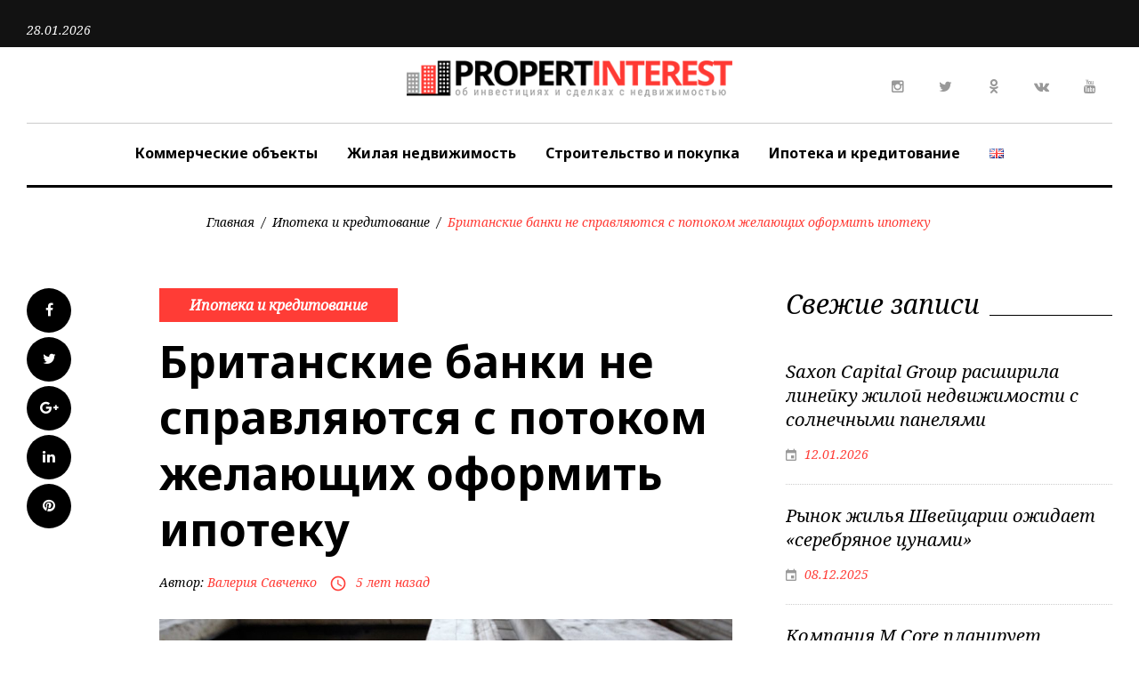

--- FILE ---
content_type: text/html; charset=UTF-8
request_url: https://propertinterest.com/britanskie-banki/
body_size: 21340
content:
<!DOCTYPE html>
<html lang="ru-RU">
<head>
<meta charset="UTF-8">
<meta name="viewport" content="width=device-width, initial-scale=1">
<link rel="profile" href="https://gmpg.org/xfn/11">
<link rel="pingback" href="https://propertinterest.com/xmlrpc.php">

<meta name='robots' content='index, follow, max-image-preview:large, max-snippet:-1, max-video-preview:-1' />

	<!-- This site is optimized with the Yoast SEO plugin v20.5 - https://yoast.com/wordpress/plugins/seo/ -->
	<title>Британские банки не успевают обрабатывать заявки на кредиты.</title>
	<meta name="description" content="Британские банки решили повысить процентные ставки, чтобы сдерживать рост количества желающих взять кредит. С чем связан рост спроса на ипотеку." />
	<link rel="canonical" href="https://propertinterest.com/britanskie-banki/" />
	<meta property="og:locale" content="ru_RU" />
	<meta property="og:type" content="article" />
	<meta property="og:title" content="Британские банки не успевают обрабатывать заявки на кредиты." />
	<meta property="og:description" content="Британские банки решили повысить процентные ставки, чтобы сдерживать рост количества желающих взять кредит. С чем связан рост спроса на ипотеку." />
	<meta property="og:url" content="https://propertinterest.com/britanskie-banki/" />
	<meta property="og:site_name" content="PropertInterest.com: инвестции и сделки с недвижимостью" />
	<meta property="article:published_time" content="2021-05-20T09:00:02+00:00" />
	<meta property="article:modified_time" content="2021-05-16T19:18:14+00:00" />
	<meta property="og:image" content="https://propertinterest.com/wp-content/uploads/2021/05/britanskie-banki-1.jpg" />
	<meta property="og:image:width" content="1200" />
	<meta property="og:image:height" content="675" />
	<meta property="og:image:type" content="image/jpeg" />
	<meta name="author" content="Валерия Савченко" />
	<meta name="twitter:card" content="summary_large_image" />
	<meta name="twitter:label1" content="Написано автором" />
	<meta name="twitter:data1" content="Валерия Савченко" />
	<script type="application/ld+json" class="yoast-schema-graph">{"@context":"https://schema.org","@graph":[{"@type":"WebPage","@id":"https://propertinterest.com/britanskie-banki/","url":"https://propertinterest.com/britanskie-banki/","name":"Британские банки не успевают обрабатывать заявки на кредиты.","isPartOf":{"@id":"https://propertinterest.com/#website"},"primaryImageOfPage":{"@id":"https://propertinterest.com/britanskie-banki/#primaryimage"},"image":{"@id":"https://propertinterest.com/britanskie-banki/#primaryimage"},"thumbnailUrl":"https://propertinterest.com/wp-content/uploads/2021/05/britanskie-banki-1.jpg","datePublished":"2021-05-20T09:00:02+00:00","dateModified":"2021-05-16T19:18:14+00:00","author":{"@id":"https://propertinterest.com/#/schema/person/79de5e5d8c90592d55873d8fe6785b3f"},"description":"Британские банки решили повысить процентные ставки, чтобы сдерживать рост количества желающих взять кредит. С чем связан рост спроса на ипотеку.","breadcrumb":{"@id":"https://propertinterest.com/britanskie-banki/#breadcrumb"},"inLanguage":"ru-RU","potentialAction":[{"@type":"ReadAction","target":["https://propertinterest.com/britanskie-banki/"]}]},{"@type":"ImageObject","inLanguage":"ru-RU","@id":"https://propertinterest.com/britanskie-banki/#primaryimage","url":"https://propertinterest.com/wp-content/uploads/2021/05/britanskie-banki-1.jpg","contentUrl":"https://propertinterest.com/wp-content/uploads/2021/05/britanskie-banki-1.jpg","width":1200,"height":675,"caption":"Британские банки"},{"@type":"BreadcrumbList","@id":"https://propertinterest.com/britanskie-banki/#breadcrumb","itemListElement":[{"@type":"ListItem","position":1,"name":"Главная страница","item":"https://propertinterest.com/"},{"@type":"ListItem","position":2,"name":"Британские банки не справляются с потоком желающих оформить ипотеку"}]},{"@type":"WebSite","@id":"https://propertinterest.com/#website","url":"https://propertinterest.com/","name":"PropertInterest.com: инвестции и сделки с недвижимостью","description":"Новости об инвестициях в недвижимость, крупных сделках, девелопменте и финансовых вопросах отрасли.","potentialAction":[{"@type":"SearchAction","target":{"@type":"EntryPoint","urlTemplate":"https://propertinterest.com/?s={search_term_string}"},"query-input":"required name=search_term_string"}],"inLanguage":"ru-RU"},{"@type":"Person","@id":"https://propertinterest.com/#/schema/person/79de5e5d8c90592d55873d8fe6785b3f","name":"Валерия Савченко","image":{"@type":"ImageObject","inLanguage":"ru-RU","@id":"https://propertinterest.com/#/schema/person/image/","url":"https://secure.gravatar.com/avatar/ae2ebc81b6da34ea24ec689deecb3c60?s=96&d=mm&r=g","contentUrl":"https://secure.gravatar.com/avatar/ae2ebc81b6da34ea24ec689deecb3c60?s=96&d=mm&r=g","caption":"Валерия Савченко"},"url":"https://propertinterest.com/author/kumiho/"}]}</script>
	<!-- / Yoast SEO plugin. -->


<link rel='dns-prefetch' href='//fonts.googleapis.com' />
<link rel="alternate" type="application/rss+xml" title="PropertInterest.com: инвестции и сделки с недвижимостью &raquo; Лента" href="https://propertinterest.com/feed/" />
<link rel="alternate" type="application/rss+xml" title="PropertInterest.com: инвестции и сделки с недвижимостью &raquo; Лента комментариев" href="https://propertinterest.com/comments/feed/" />
		<!-- This site uses the Google Analytics by ExactMetrics plugin v7.14.2 - Using Analytics tracking - https://www.exactmetrics.com/ -->
							<script src="//www.googletagmanager.com/gtag/js?id=UA-135575317-1"  data-cfasync="false" data-wpfc-render="false" type="text/javascript" async></script>
			<script data-cfasync="false" data-wpfc-render="false" type="text/javascript">
				var em_version = '7.14.2';
				var em_track_user = true;
				var em_no_track_reason = '';
				
								var disableStrs = [
															'ga-disable-UA-135575317-1',
									];

				/* Function to detect opted out users */
				function __gtagTrackerIsOptedOut() {
					for (var index = 0; index < disableStrs.length; index++) {
						if (document.cookie.indexOf(disableStrs[index] + '=true') > -1) {
							return true;
						}
					}

					return false;
				}

				/* Disable tracking if the opt-out cookie exists. */
				if (__gtagTrackerIsOptedOut()) {
					for (var index = 0; index < disableStrs.length; index++) {
						window[disableStrs[index]] = true;
					}
				}

				/* Opt-out function */
				function __gtagTrackerOptout() {
					for (var index = 0; index < disableStrs.length; index++) {
						document.cookie = disableStrs[index] + '=true; expires=Thu, 31 Dec 2099 23:59:59 UTC; path=/';
						window[disableStrs[index]] = true;
					}
				}

				if ('undefined' === typeof gaOptout) {
					function gaOptout() {
						__gtagTrackerOptout();
					}
				}
								window.dataLayer = window.dataLayer || [];

				window.ExactMetricsDualTracker = {
					helpers: {},
					trackers: {},
				};
				if (em_track_user) {
					function __gtagDataLayer() {
						dataLayer.push(arguments);
					}

					function __gtagTracker(type, name, parameters) {
						if (!parameters) {
							parameters = {};
						}

						if (parameters.send_to) {
							__gtagDataLayer.apply(null, arguments);
							return;
						}

						if (type === 'event') {
							
														parameters.send_to = exactmetrics_frontend.ua;
							__gtagDataLayer(type, name, parameters);
													} else {
							__gtagDataLayer.apply(null, arguments);
						}
					}

					__gtagTracker('js', new Date());
					__gtagTracker('set', {
						'developer_id.dNDMyYj': true,
											});
															__gtagTracker('config', 'UA-135575317-1', {"forceSSL":"true"} );
										window.gtag = __gtagTracker;										(function () {
						/* https://developers.google.com/analytics/devguides/collection/analyticsjs/ */
						/* ga and __gaTracker compatibility shim. */
						var noopfn = function () {
							return null;
						};
						var newtracker = function () {
							return new Tracker();
						};
						var Tracker = function () {
							return null;
						};
						var p = Tracker.prototype;
						p.get = noopfn;
						p.set = noopfn;
						p.send = function () {
							var args = Array.prototype.slice.call(arguments);
							args.unshift('send');
							__gaTracker.apply(null, args);
						};
						var __gaTracker = function () {
							var len = arguments.length;
							if (len === 0) {
								return;
							}
							var f = arguments[len - 1];
							if (typeof f !== 'object' || f === null || typeof f.hitCallback !== 'function') {
								if ('send' === arguments[0]) {
									var hitConverted, hitObject = false, action;
									if ('event' === arguments[1]) {
										if ('undefined' !== typeof arguments[3]) {
											hitObject = {
												'eventAction': arguments[3],
												'eventCategory': arguments[2],
												'eventLabel': arguments[4],
												'value': arguments[5] ? arguments[5] : 1,
											}
										}
									}
									if ('pageview' === arguments[1]) {
										if ('undefined' !== typeof arguments[2]) {
											hitObject = {
												'eventAction': 'page_view',
												'page_path': arguments[2],
											}
										}
									}
									if (typeof arguments[2] === 'object') {
										hitObject = arguments[2];
									}
									if (typeof arguments[5] === 'object') {
										Object.assign(hitObject, arguments[5]);
									}
									if ('undefined' !== typeof arguments[1].hitType) {
										hitObject = arguments[1];
										if ('pageview' === hitObject.hitType) {
											hitObject.eventAction = 'page_view';
										}
									}
									if (hitObject) {
										action = 'timing' === arguments[1].hitType ? 'timing_complete' : hitObject.eventAction;
										hitConverted = mapArgs(hitObject);
										__gtagTracker('event', action, hitConverted);
									}
								}
								return;
							}

							function mapArgs(args) {
								var arg, hit = {};
								var gaMap = {
									'eventCategory': 'event_category',
									'eventAction': 'event_action',
									'eventLabel': 'event_label',
									'eventValue': 'event_value',
									'nonInteraction': 'non_interaction',
									'timingCategory': 'event_category',
									'timingVar': 'name',
									'timingValue': 'value',
									'timingLabel': 'event_label',
									'page': 'page_path',
									'location': 'page_location',
									'title': 'page_title',
								};
								for (arg in args) {
																		if (!(!args.hasOwnProperty(arg) || !gaMap.hasOwnProperty(arg))) {
										hit[gaMap[arg]] = args[arg];
									} else {
										hit[arg] = args[arg];
									}
								}
								return hit;
							}

							try {
								f.hitCallback();
							} catch (ex) {
							}
						};
						__gaTracker.create = newtracker;
						__gaTracker.getByName = newtracker;
						__gaTracker.getAll = function () {
							return [];
						};
						__gaTracker.remove = noopfn;
						__gaTracker.loaded = true;
						window['__gaTracker'] = __gaTracker;
					})();
									} else {
										console.log("");
					(function () {
						function __gtagTracker() {
							return null;
						}

						window['__gtagTracker'] = __gtagTracker;
						window['gtag'] = __gtagTracker;
					})();
									}
			</script>
				<!-- / Google Analytics by ExactMetrics -->
		<script type="text/javascript">
window._wpemojiSettings = {"baseUrl":"https:\/\/s.w.org\/images\/core\/emoji\/14.0.0\/72x72\/","ext":".png","svgUrl":"https:\/\/s.w.org\/images\/core\/emoji\/14.0.0\/svg\/","svgExt":".svg","source":{"concatemoji":"https:\/\/propertinterest.com\/wp-includes\/js\/wp-emoji-release.min.js?ver=6.1.9"}};
/*! This file is auto-generated */
!function(e,a,t){var n,r,o,i=a.createElement("canvas"),p=i.getContext&&i.getContext("2d");function s(e,t){var a=String.fromCharCode,e=(p.clearRect(0,0,i.width,i.height),p.fillText(a.apply(this,e),0,0),i.toDataURL());return p.clearRect(0,0,i.width,i.height),p.fillText(a.apply(this,t),0,0),e===i.toDataURL()}function c(e){var t=a.createElement("script");t.src=e,t.defer=t.type="text/javascript",a.getElementsByTagName("head")[0].appendChild(t)}for(o=Array("flag","emoji"),t.supports={everything:!0,everythingExceptFlag:!0},r=0;r<o.length;r++)t.supports[o[r]]=function(e){if(p&&p.fillText)switch(p.textBaseline="top",p.font="600 32px Arial",e){case"flag":return s([127987,65039,8205,9895,65039],[127987,65039,8203,9895,65039])?!1:!s([55356,56826,55356,56819],[55356,56826,8203,55356,56819])&&!s([55356,57332,56128,56423,56128,56418,56128,56421,56128,56430,56128,56423,56128,56447],[55356,57332,8203,56128,56423,8203,56128,56418,8203,56128,56421,8203,56128,56430,8203,56128,56423,8203,56128,56447]);case"emoji":return!s([129777,127995,8205,129778,127999],[129777,127995,8203,129778,127999])}return!1}(o[r]),t.supports.everything=t.supports.everything&&t.supports[o[r]],"flag"!==o[r]&&(t.supports.everythingExceptFlag=t.supports.everythingExceptFlag&&t.supports[o[r]]);t.supports.everythingExceptFlag=t.supports.everythingExceptFlag&&!t.supports.flag,t.DOMReady=!1,t.readyCallback=function(){t.DOMReady=!0},t.supports.everything||(n=function(){t.readyCallback()},a.addEventListener?(a.addEventListener("DOMContentLoaded",n,!1),e.addEventListener("load",n,!1)):(e.attachEvent("onload",n),a.attachEvent("onreadystatechange",function(){"complete"===a.readyState&&t.readyCallback()})),(e=t.source||{}).concatemoji?c(e.concatemoji):e.wpemoji&&e.twemoji&&(c(e.twemoji),c(e.wpemoji)))}(window,document,window._wpemojiSettings);
</script>
<style type="text/css">
img.wp-smiley,
img.emoji {
	display: inline !important;
	border: none !important;
	box-shadow: none !important;
	height: 1em !important;
	width: 1em !important;
	margin: 0 0.07em !important;
	vertical-align: -0.1em !important;
	background: none !important;
	padding: 0 !important;
}
</style>
	<link rel='stylesheet' id='sbi_styles-css' href='https://propertinterest.com/wp-content/plugins/instagram-feed/css/sbi-styles.min.css?ver=6.1.3' type='text/css' media='all' />
<link rel='stylesheet' id='jquery-swiper-css' href='https://propertinterest.com/wp-content/themes/thedailypost/assets/css/swiper.min.css?ver=3.3.0' type='text/css' media='all' />
<link rel='stylesheet' id='jquery-slider-pro-css' href='https://propertinterest.com/wp-content/themes/thedailypost/assets/css/slider-pro.min.css?ver=1.2.4' type='text/css' media='all' />
<link rel='stylesheet' id='wp-block-library-css' href='https://propertinterest.com/wp-includes/css/dist/block-library/style.min.css?ver=6.1.9' type='text/css' media='all' />
<link rel='stylesheet' id='classic-theme-styles-css' href='https://propertinterest.com/wp-includes/css/classic-themes.min.css?ver=1' type='text/css' media='all' />
<style id='global-styles-inline-css' type='text/css'>
body{--wp--preset--color--black: #000000;--wp--preset--color--cyan-bluish-gray: #abb8c3;--wp--preset--color--white: #ffffff;--wp--preset--color--pale-pink: #f78da7;--wp--preset--color--vivid-red: #cf2e2e;--wp--preset--color--luminous-vivid-orange: #ff6900;--wp--preset--color--luminous-vivid-amber: #fcb900;--wp--preset--color--light-green-cyan: #7bdcb5;--wp--preset--color--vivid-green-cyan: #00d084;--wp--preset--color--pale-cyan-blue: #8ed1fc;--wp--preset--color--vivid-cyan-blue: #0693e3;--wp--preset--color--vivid-purple: #9b51e0;--wp--preset--gradient--vivid-cyan-blue-to-vivid-purple: linear-gradient(135deg,rgba(6,147,227,1) 0%,rgb(155,81,224) 100%);--wp--preset--gradient--light-green-cyan-to-vivid-green-cyan: linear-gradient(135deg,rgb(122,220,180) 0%,rgb(0,208,130) 100%);--wp--preset--gradient--luminous-vivid-amber-to-luminous-vivid-orange: linear-gradient(135deg,rgba(252,185,0,1) 0%,rgba(255,105,0,1) 100%);--wp--preset--gradient--luminous-vivid-orange-to-vivid-red: linear-gradient(135deg,rgba(255,105,0,1) 0%,rgb(207,46,46) 100%);--wp--preset--gradient--very-light-gray-to-cyan-bluish-gray: linear-gradient(135deg,rgb(238,238,238) 0%,rgb(169,184,195) 100%);--wp--preset--gradient--cool-to-warm-spectrum: linear-gradient(135deg,rgb(74,234,220) 0%,rgb(151,120,209) 20%,rgb(207,42,186) 40%,rgb(238,44,130) 60%,rgb(251,105,98) 80%,rgb(254,248,76) 100%);--wp--preset--gradient--blush-light-purple: linear-gradient(135deg,rgb(255,206,236) 0%,rgb(152,150,240) 100%);--wp--preset--gradient--blush-bordeaux: linear-gradient(135deg,rgb(254,205,165) 0%,rgb(254,45,45) 50%,rgb(107,0,62) 100%);--wp--preset--gradient--luminous-dusk: linear-gradient(135deg,rgb(255,203,112) 0%,rgb(199,81,192) 50%,rgb(65,88,208) 100%);--wp--preset--gradient--pale-ocean: linear-gradient(135deg,rgb(255,245,203) 0%,rgb(182,227,212) 50%,rgb(51,167,181) 100%);--wp--preset--gradient--electric-grass: linear-gradient(135deg,rgb(202,248,128) 0%,rgb(113,206,126) 100%);--wp--preset--gradient--midnight: linear-gradient(135deg,rgb(2,3,129) 0%,rgb(40,116,252) 100%);--wp--preset--duotone--dark-grayscale: url('#wp-duotone-dark-grayscale');--wp--preset--duotone--grayscale: url('#wp-duotone-grayscale');--wp--preset--duotone--purple-yellow: url('#wp-duotone-purple-yellow');--wp--preset--duotone--blue-red: url('#wp-duotone-blue-red');--wp--preset--duotone--midnight: url('#wp-duotone-midnight');--wp--preset--duotone--magenta-yellow: url('#wp-duotone-magenta-yellow');--wp--preset--duotone--purple-green: url('#wp-duotone-purple-green');--wp--preset--duotone--blue-orange: url('#wp-duotone-blue-orange');--wp--preset--font-size--small: 13px;--wp--preset--font-size--medium: 20px;--wp--preset--font-size--large: 36px;--wp--preset--font-size--x-large: 42px;--wp--preset--spacing--20: 0.44rem;--wp--preset--spacing--30: 0.67rem;--wp--preset--spacing--40: 1rem;--wp--preset--spacing--50: 1.5rem;--wp--preset--spacing--60: 2.25rem;--wp--preset--spacing--70: 3.38rem;--wp--preset--spacing--80: 5.06rem;}:where(.is-layout-flex){gap: 0.5em;}body .is-layout-flow > .alignleft{float: left;margin-inline-start: 0;margin-inline-end: 2em;}body .is-layout-flow > .alignright{float: right;margin-inline-start: 2em;margin-inline-end: 0;}body .is-layout-flow > .aligncenter{margin-left: auto !important;margin-right: auto !important;}body .is-layout-constrained > .alignleft{float: left;margin-inline-start: 0;margin-inline-end: 2em;}body .is-layout-constrained > .alignright{float: right;margin-inline-start: 2em;margin-inline-end: 0;}body .is-layout-constrained > .aligncenter{margin-left: auto !important;margin-right: auto !important;}body .is-layout-constrained > :where(:not(.alignleft):not(.alignright):not(.alignfull)){max-width: var(--wp--style--global--content-size);margin-left: auto !important;margin-right: auto !important;}body .is-layout-constrained > .alignwide{max-width: var(--wp--style--global--wide-size);}body .is-layout-flex{display: flex;}body .is-layout-flex{flex-wrap: wrap;align-items: center;}body .is-layout-flex > *{margin: 0;}:where(.wp-block-columns.is-layout-flex){gap: 2em;}.has-black-color{color: var(--wp--preset--color--black) !important;}.has-cyan-bluish-gray-color{color: var(--wp--preset--color--cyan-bluish-gray) !important;}.has-white-color{color: var(--wp--preset--color--white) !important;}.has-pale-pink-color{color: var(--wp--preset--color--pale-pink) !important;}.has-vivid-red-color{color: var(--wp--preset--color--vivid-red) !important;}.has-luminous-vivid-orange-color{color: var(--wp--preset--color--luminous-vivid-orange) !important;}.has-luminous-vivid-amber-color{color: var(--wp--preset--color--luminous-vivid-amber) !important;}.has-light-green-cyan-color{color: var(--wp--preset--color--light-green-cyan) !important;}.has-vivid-green-cyan-color{color: var(--wp--preset--color--vivid-green-cyan) !important;}.has-pale-cyan-blue-color{color: var(--wp--preset--color--pale-cyan-blue) !important;}.has-vivid-cyan-blue-color{color: var(--wp--preset--color--vivid-cyan-blue) !important;}.has-vivid-purple-color{color: var(--wp--preset--color--vivid-purple) !important;}.has-black-background-color{background-color: var(--wp--preset--color--black) !important;}.has-cyan-bluish-gray-background-color{background-color: var(--wp--preset--color--cyan-bluish-gray) !important;}.has-white-background-color{background-color: var(--wp--preset--color--white) !important;}.has-pale-pink-background-color{background-color: var(--wp--preset--color--pale-pink) !important;}.has-vivid-red-background-color{background-color: var(--wp--preset--color--vivid-red) !important;}.has-luminous-vivid-orange-background-color{background-color: var(--wp--preset--color--luminous-vivid-orange) !important;}.has-luminous-vivid-amber-background-color{background-color: var(--wp--preset--color--luminous-vivid-amber) !important;}.has-light-green-cyan-background-color{background-color: var(--wp--preset--color--light-green-cyan) !important;}.has-vivid-green-cyan-background-color{background-color: var(--wp--preset--color--vivid-green-cyan) !important;}.has-pale-cyan-blue-background-color{background-color: var(--wp--preset--color--pale-cyan-blue) !important;}.has-vivid-cyan-blue-background-color{background-color: var(--wp--preset--color--vivid-cyan-blue) !important;}.has-vivid-purple-background-color{background-color: var(--wp--preset--color--vivid-purple) !important;}.has-black-border-color{border-color: var(--wp--preset--color--black) !important;}.has-cyan-bluish-gray-border-color{border-color: var(--wp--preset--color--cyan-bluish-gray) !important;}.has-white-border-color{border-color: var(--wp--preset--color--white) !important;}.has-pale-pink-border-color{border-color: var(--wp--preset--color--pale-pink) !important;}.has-vivid-red-border-color{border-color: var(--wp--preset--color--vivid-red) !important;}.has-luminous-vivid-orange-border-color{border-color: var(--wp--preset--color--luminous-vivid-orange) !important;}.has-luminous-vivid-amber-border-color{border-color: var(--wp--preset--color--luminous-vivid-amber) !important;}.has-light-green-cyan-border-color{border-color: var(--wp--preset--color--light-green-cyan) !important;}.has-vivid-green-cyan-border-color{border-color: var(--wp--preset--color--vivid-green-cyan) !important;}.has-pale-cyan-blue-border-color{border-color: var(--wp--preset--color--pale-cyan-blue) !important;}.has-vivid-cyan-blue-border-color{border-color: var(--wp--preset--color--vivid-cyan-blue) !important;}.has-vivid-purple-border-color{border-color: var(--wp--preset--color--vivid-purple) !important;}.has-vivid-cyan-blue-to-vivid-purple-gradient-background{background: var(--wp--preset--gradient--vivid-cyan-blue-to-vivid-purple) !important;}.has-light-green-cyan-to-vivid-green-cyan-gradient-background{background: var(--wp--preset--gradient--light-green-cyan-to-vivid-green-cyan) !important;}.has-luminous-vivid-amber-to-luminous-vivid-orange-gradient-background{background: var(--wp--preset--gradient--luminous-vivid-amber-to-luminous-vivid-orange) !important;}.has-luminous-vivid-orange-to-vivid-red-gradient-background{background: var(--wp--preset--gradient--luminous-vivid-orange-to-vivid-red) !important;}.has-very-light-gray-to-cyan-bluish-gray-gradient-background{background: var(--wp--preset--gradient--very-light-gray-to-cyan-bluish-gray) !important;}.has-cool-to-warm-spectrum-gradient-background{background: var(--wp--preset--gradient--cool-to-warm-spectrum) !important;}.has-blush-light-purple-gradient-background{background: var(--wp--preset--gradient--blush-light-purple) !important;}.has-blush-bordeaux-gradient-background{background: var(--wp--preset--gradient--blush-bordeaux) !important;}.has-luminous-dusk-gradient-background{background: var(--wp--preset--gradient--luminous-dusk) !important;}.has-pale-ocean-gradient-background{background: var(--wp--preset--gradient--pale-ocean) !important;}.has-electric-grass-gradient-background{background: var(--wp--preset--gradient--electric-grass) !important;}.has-midnight-gradient-background{background: var(--wp--preset--gradient--midnight) !important;}.has-small-font-size{font-size: var(--wp--preset--font-size--small) !important;}.has-medium-font-size{font-size: var(--wp--preset--font-size--medium) !important;}.has-large-font-size{font-size: var(--wp--preset--font-size--large) !important;}.has-x-large-font-size{font-size: var(--wp--preset--font-size--x-large) !important;}
.wp-block-navigation a:where(:not(.wp-element-button)){color: inherit;}
:where(.wp-block-columns.is-layout-flex){gap: 2em;}
.wp-block-pullquote{font-size: 1.5em;line-height: 1.6;}
</style>
<link rel='stylesheet' id='contact-form-7-css' href='https://propertinterest.com/wp-content/plugins/contact-form-7/includes/css/styles.css?ver=5.7.5.1' type='text/css' media='all' />
<link rel='stylesheet' id='ctf_styles-css' href='https://propertinterest.com/wp-content/plugins/custom-twitter-feeds/css/ctf-styles.min.css?ver=2.0.6' type='text/css' media='all' />
<link rel='stylesheet' id='font-awesome-css' href='//maxcdn.bootstrapcdn.com/font-awesome/4.5.0/css/font-awesome.min.css?ver=4.5.0' type='text/css' media='all' />
<link rel='stylesheet' id='material-icons-css' href='https://propertinterest.com/wp-content/themes/thedailypost/assets/css/material-icons.css?ver=2.1.0' type='text/css' media='all' />
<link rel='stylesheet' id='magnific-popup-css' href='https://propertinterest.com/wp-content/themes/thedailypost/assets/css/magnific-popup.css?ver=1.0.1' type='text/css' media='all' />
<link rel='stylesheet' id='blank-style-css' href='https://propertinterest.com/wp-content/themes/thedailypost/style.css?ver=1.0.0' type='text/css' media='all' />
<link rel='stylesheet' id='cherry-google-fonts-css' href='//fonts.googleapis.com/css?family=Roboto%3A300%7CNoto+Sans%3A700%7CNoto+Serif%3A400italic%7CMontserrat%3A700&#038;subset=latin&#038;ver=6.1.9' type='text/css' media='all' />
<script type='text/javascript' src='https://propertinterest.com/wp-includes/js/jquery/jquery.min.js?ver=3.6.1' id='jquery-core-js'></script>
<script type='text/javascript' src='https://propertinterest.com/wp-includes/js/jquery/jquery-migrate.min.js?ver=3.3.2' id='jquery-migrate-js'></script>
<script type='text/javascript' src='https://propertinterest.com/wp-content/plugins/google-analytics-dashboard-for-wp/assets/js/frontend-gtag.min.js?ver=7.14.2' id='exactmetrics-frontend-script-js'></script>
<script data-cfasync="false" data-wpfc-render="false" type="text/javascript" id='exactmetrics-frontend-script-js-extra'>/* <![CDATA[ */
var exactmetrics_frontend = {"js_events_tracking":"true","download_extensions":"zip,mp3,mpeg,pdf,docx,pptx,xlsx,rar","inbound_paths":"[{\"path\":\"\\\/go\\\/\",\"label\":\"affiliate\"},{\"path\":\"\\\/recommend\\\/\",\"label\":\"affiliate\"}]","home_url":"https:\/\/propertinterest.com","hash_tracking":"false","ua":"UA-135575317-1","v4_id":""};/* ]]> */
</script>
<link rel="https://api.w.org/" href="https://propertinterest.com/wp-json/" /><link rel="alternate" type="application/json" href="https://propertinterest.com/wp-json/wp/v2/posts/3940" /><link rel="EditURI" type="application/rsd+xml" title="RSD" href="https://propertinterest.com/xmlrpc.php?rsd" />
<link rel="wlwmanifest" type="application/wlwmanifest+xml" href="https://propertinterest.com/wp-includes/wlwmanifest.xml" />
<meta name="generator" content="WordPress 6.1.9" />
<link rel='shortlink' href='https://propertinterest.com/?p=3940' />
<link rel="alternate" type="application/json+oembed" href="https://propertinterest.com/wp-json/oembed/1.0/embed?url=https%3A%2F%2Fpropertinterest.com%2Fbritanskie-banki%2F" />
<link rel="alternate" type="text/xml+oembed" href="https://propertinterest.com/wp-json/oembed/1.0/embed?url=https%3A%2F%2Fpropertinterest.com%2Fbritanskie-banki%2F&#038;format=xml" />
<link rel="icon" href="https://propertinterest.com/wp-content/uploads/2019/02/cropped-favicon-32x32.png" sizes="32x32" />
<link rel="icon" href="https://propertinterest.com/wp-content/uploads/2019/02/cropped-favicon-192x192.png" sizes="192x192" />
<link rel="apple-touch-icon" href="https://propertinterest.com/wp-content/uploads/2019/02/cropped-favicon-180x180.png" />
<meta name="msapplication-TileImage" content="https://propertinterest.com/wp-content/uploads/2019/02/cropped-favicon-270x270.png" />
<style type="text/css">/* Typography */body {font-style: normal;font-weight: 300;font-size: 16px;line-height: 1.375;font-family: Roboto;letter-spacing: 0px;text-align: left;color: #000000;}h1 {font-style: normal;font-weight: 700;font-size: 15px;line-height: 1.25;font-family: Noto Sans;letter-spacing: 0px;text-align: inherit;color: #000000;}h2 {font-style: italic;font-weight: 400;font-size: 30px;line-height: 1.1;font-family: Noto Serif;letter-spacing: 0px;text-align: inherit;color: #000000;}blockquote p, .tm_fpblock__item__title,h3 {font-style: normal;font-weight: 700;font-size: 17px;line-height: 1.2;font-family: Noto Sans;letter-spacing: 0px;text-align: inherit;color: #000000;}h4 {font-style: italic;font-weight: 400;font-size: 30px;line-height: 1.3;font-family: Noto Serif;letter-spacing: 0px;text-align: inherit;color: #000000;}.tm_fpblock__item .tm_fpblock__item__category,.news-smart-box__navigation .current-term span ,.post__cats a,.sticky__label {font-style: italic;font-family: Noto Serif;}.tm_fpblock__item__categories, {font-style: italic;font-family: Noto Serif;}h5 {font-style: normal;font-weight: 700;font-size: 14px;line-height: 1.4;font-family: Noto Sans;letter-spacing: 0px;text-align: inherit;color: #000000;}h6 {font-style: normal;font-weight: 700;font-size: 13px;line-height: 1.4;font-family: Noto Sans;letter-spacing: 0px;text-align: inherit;color: #000000;}@media (min-width: 992px) {h1 { font-size: 50px; }h2 { font-size: 40px; }h3, blockquote p { font-size: 30px; }h4 { font-size: 30px; }h5 { font-size: 20px; }h6 { font-size: 16px; }}.breadcrumbs__item a, .breadcrumbs__item {font-style: normal;font-weight: 400;font-size: 14px;line-height: 1.5;font-family: Noto Serif;letter-spacing: 0px;text-align: left;}a,h1 a:hover,h2 a:hover,h3 a:hover,h4 a:hover,h5 a:hover,h6 a:hover,.not-found .page-title { color: #ff3c36; }a:hover { color: #000000; }mark, ins {color: #000000;background-color: #ff3c36;}::-webkit-input-placeholder { color: #000000; }::-moz-placeholder{ color: #000000; }:-moz-placeholder{ color: #000000; }:-ms-input-placeholder{ color: #000000; }.site-logo {font-style: normal;font-weight: 700;font-size: 26px;font-family: Montserrat;}.site-logo__link,.site-logo__link:hover,.site-logo__link:active,.site-logo__link:visited {color: #000000;}/* Invert Color Scheme */.invert { color: #ffffff; }.invert h1 { color: #ffffff; }.invert h2 { color: #ffffff; }.invert h3 { color: #ffffff; }.invert h4 { color: #ffffff; }.invert h5 { color: #ffffff; }.invert h6 { color: #ffffff; }.invert a:hover { color: #ffffff; }/* Header */.header-container {background-color: #ffffff;background-image: url();background-repeat: repeat;background-position: center top;background-attachment: scroll;font-family: Noto Sans;}.top-panel {background-color: #121212;}.top-panel {font-family: Noto Serif;background-color: #121212;}.site-footer, .sidebar-primary, .entry-meta, .post__tags, .entry-header, .tagcloud {font-family: Noto Serif;}.site-footer .footer-copyright {font-family: Roboto;color: #ffffff;}.entry-header {font-size: 14px;}.boxed-wrap {max-width: 1788px;margin: 0 auto;}/* Content */@media (min-width: 1200px) {.container {max-width: 1788px;}}a {transition: .4s all ease;}*:focus, a:focus {outline: none;}.footer-area-wrap .widget-title{font-family: Noto Sans;}.footer-area-wrap .widget-subscribe .widget-title{font-family: Noto Serif;}.follow-block__message, .subscribe-block__message {font-family: Roboto;;}.comment-body .reply a{color: #999999;}.comment-body .reply a:hover {color: #ff3c36;}.comment-metadata {font-family: Noto Serif;}.comment-metadata .fn{color: #ff3c36;}.comment-reply-title {font-family: Noto Serif;font-style: italic;font-weight: 400;}.comment-form {font-family: Noto Serif;}.comment-form .comment-notes{font-family: Roboto;}.comment-form .required{color: #ff3c36;}.error-404 .page-title {font-family: Noto Serif;font-style: italic;font-weight: 400;}.not-found h4 {font-family: Noto Sans;}.post-author__title a {color: #ff3c36;}input, textarea {font-family: Noto Serif;}.widget ul li {color: #ff3c36;}/* invert color */.invert .widget ul li, .invert .widget ul li a {color: #ffffff;}.invert .widget ul li a:hover {color: #ffffff;}.invert .widget select{color: #ffffff;}/*--------------------------------------------------------------# Widget calendar--------------------------------------------------------------*/.widget_calendar .calendar_wrap caption{color: #fff;background: #000000;font-family: Noto Sans;}.widget_calendar .calendar_wrap th{color: #000000;}.widget_calendar .calendar_wrap tr td a::before{background-color: #ff3c36;}.widget_calendar .calendar_wrap tr td a{color: #ff3c36;background: #000000;}.widget_calendar .calendar_wrap tr td a:hover{color: #000000;}.widget_calendar .calendar_wrap tbody td#today {background: #ff3c36;}.widget_calendar .calendar_wrap #prev a, .widget_calendar .calendar_wrap #next a {color: #ff3c36;}/* invert color */.invert .widget_calendar .calendar_wrap caption{color: #ffffff;background: #ff3c36;background: -webkit-linear-gradient(to right, #ff3c36 0%, rgb(230,35,29) 100%);background: linear-gradient(to right, #ff3c36 0%, rgb(230,35,29) 100%);}.invert .widget_calendar .calendar_wrap th{color: #ff3c36;}.invert .widget_calendar .calendar_wrap a{color: #ffffff;}.invert .widget_calendar .calendar_wrap a:hover{color: #ffffff;}.invert .widget_calendar .calendar_wrap tr td a::before{background-color: #ffffff;}/*--------------------------------------------------------------# Widget Tag Cloud--------------------------------------------------------------*/.widget_tag_cloud .tagcloud a{color: #000000;background: #ffffff;}.widget_tag_cloud .tagcloud a:hover{color: #ffffff;background: #ff3c36;}/* invert color */.invert .widget_tag_cloud .tagcloud a{color: #ffffff;}.invert .widget_tag_cloud .tagcloud a:hover{color: #ffffff;background: #ff3c36;background: -webkit-linear-gradient(to right, #ff3c36 0%, rgb(230,35,29) 100%);background: linear-gradient(to right, #ff3c36 0%, rgb(230,35,29) 100%);}/*--------------------------------------------------------------# Widget Recent Posts--------------------------------------------------------------*/.widget_recent_entries ul li a, .widget_recent_comments ul li>a{color: #000000;}.widget_recent_entries ul li a:hover, .widget_recent_comments ul li>a:hover{color: #ff3c36;}.widget_recent_entries ul li .post-date::before{color: #999999;}/*--------------------------------------------------------------# Widget Recent comments--------------------------------------------------------------*/.widget_recent_comments ul li {color: #000000;}.widget_recent_comments ul li .comment-author-link {color: #ff3c36;}.widget_recent_comments ul li a{font-family: Noto Sans;}/* invert color */.invert .widget_recent_entries ul li a, .invert .widget_recent_comments ul li>a{color: #ffffff;}.invert .widget_recent_entries ul li a:hover, .invert .widget_recent_comments ul li>a:hover{color: #ffffff;}.invert .widget_recent_entries ul li .post-date::before{color: #ffffff;}/*_tm-widget-featured-posts-block*/.tm_fpblock__item__date {color: #ff3c36;font-family: Noto Serif;}.tm_fpblock__item .tm_fpblock__item__category {color: #ffffff;background: #ff3c36;font-family: Noto Serif;transition: .4s all ease;}.tm_fpblock__item .tm_fpblock__item__category:hover {color: #ff3c36;background: #000000;}.tm_fpblock__item .tm_fpblock__item__description .tm_fpblock__item__title:hover,.tm_fpblock__item:hover .tm_fpblock__item__description .tm_fpblock__item__title{color: #ff3c36;}/*_tm-widget-featured-posts-block*/.news-smart-box .post.full-type .widget-new-smart__title a{color: #ffffff;}.news-smart-box .post.full-type .widget-new-smart__title a:hover{color: #ff3c36;}.news-smart-box__navigation .current-term span {color: #000000;font-family: Noto Serif;}.news-smart-box__navigation .terms-list .term-item span {color: #000000;font-family: Noto Sans;}.news-smart-box__navigation .terms-list .term-item:before {background: #ff3c36;}.widget-new-smart-inner-big-before-content .material-icons.share-main-icon {color: #ff3c36;}.widget-new-smart-inner-big-before-content figure figcaption .post-date__link, .widget-image-grid__link {font-family: Noto Serif;}.site .widget.widget_search h4 {color: #ffffff;}.sidebar-primary .widget.widget_search{background: #ff3c36;}.widget-new-smart-main:hover .widget-new-smart__title {color: #ff3c36;}.widget-image-grid__content:hover .widget-image-grid__title {color: #ff3c36;}.footer-area .widget-new-smart-inner-big-before-content figure figcaption .widget-new-smart__title a{color: #000000;}.footer-area .widget-new-smart-inner-big-before-content figure figcaption .widget-new-smart__title a:hover{color: #ff3c36;}.footer-area .widget-new-smart__title-small a:hover{color: #ff3c36;}.widget-taxonomy-tiles__content a:hover{color: #ff3c36;-webkit-transition: all 0.3s ease;transition: all 0.3s ease;}.widget-taxonomy-tiles__title {font-family: Noto Sans;}.widget-taxonomy-tiles .post-count {font-family: Noto Serif;font-size: 14px;color: #ff3c36;}.widget-image-grid__content::before{color: #fff;}.widget-image-grid__content .widget-image-grid__link i{color: #fff;}.widget-image-grid__content .widget-image-grid__link:hover i{color: #fff;}.widget-image-grid__content .widget-image-grid__title a:hover {color: #ff3c36;}.widget-image-grid__content .share-btns-main .share-main-icon {//color: #fff;}.widget-image-grid__holder .widget-image-grid__content,.widget-image-grid__holder .widget-image-grid__content .widget-image-grid__footer .post-author {color: #fff;}.widget-image-grid__content .share-btns-main .share-main-icon {color: #ff3c36;}#primary .widget.widget-image-grid.widget .post-author,#primary .widget.widget-image-grid.widget .widget-image-grid__link i,#primary .widget.widget-image-grid.widget .share-btns-main .share-main-icon{color: #ff3c36;}#primary .widget.widget-image-grid.widget .share-btns-main .share-btns__list .share-btns__link{color: #ff3c36;}.swiper-pagination .swiper-pagination-bullet{background-color: #ff3c36;}.site-content .swiper-button-next .material-icons, .site-content .swiper-button-prev .material-icons{transition: .4s all ease;}.swiper-button-next:hover .material-icons, .swiper-button-prev:hover .material-icons{}.footer-area .swiper-wrapper .post .inner{background-color: #ff3c36;}.swiper-wrapper .post .carousel--inner h5 a:hover{color: #ff3c36;}.thedailypost-smartslider .sp-arrows .sp-arrow{background: #000;color: #fff;}.thedailypost-smartslider .sp-arrows .sp-next-arrow:hover{color: #000;background: #fff;}.thedailypost-smartslider .sp-arrows .sp-previous-arrow:hover{color: #000;background: #fff;}.sp-image-container {position: relative;}.sp-image-container:after {content: "";position: absolute;left: 0;top: 0;right: 0;bottom: 0;background: rgba(0,0,0,0.5);}h2.sp-title {font-family: Noto Sans;font-style: normal;}.instagram__cover { background-color: #000000; }.instagram__cover:before { color: #ff3c36; }.invert .instagram__cover { background-color: #ffffff; }.invert .instagram__cover:before { color: #ff3c36; }.widget_fbw_id .loader {border-top: 1.1em solid rgba(255,60,54,0.2);border-right: 1.1em solid rgba(255,60,54,0.2);border-bottom: 1.1em solid rgba(255,60,54,0.2);border-left: 1.1em solid #ff3c36;}.sidebar-primary .widget_give_forms_widget,.sidebar-secondary .widget_give_forms_widget,.before-content-area .widget_give_forms_widget,.after-content-area .widget_give_forms_widget,.before-loop-area .widget_give_forms_widget,.after-loop-area .widget_give_forms_widget {background-color: #ff3c36;}.widget_give_forms_widget .widget-title {color: #ffffff;}.give-btn {background: #ff3c36;color: #ffffff;}.give-btn:hover {background: rgb(217,22,16);color: #ffffff;}.top-panel__message,.top-panel__message .material-icons {color: #ffffff;}.top-panel__menu-list li a,.top-panel__menu-list li a:active,.top-panel__menu-list li a:visited {color: #ff3c36;}.top-panel__menu-list li.current-menu-item a,.top-panel__menu-list li.current_page_item a,.top-panel__menu-list li a:hover {color: #000000;}.top-panel__register a{color: #ff3c36;}.top-panel__register a:hover{color: #ffffff;}.search-form .search-form__field {color: #000000;font-family: Noto Serif;}.top-panel .search-form .search-form__field {color: #ffffff;font-family: Noto Serif;}.top-panel .search-form__submit{color: #ffffff;}.search-form .search-form__field::-webkit-input-placeholder { color: #000000; }.search-form .search-form__field::-moz-placeholder { color: #000000; }.search-form .search-form__field:-moz-placeholder { color: #000000; }.search-form .search-form__field:-ms-input-placeholder { color: #000000; }.top-panel .search-form .search-form__field::-webkit-input-placeholder { color: #ffffff; }.top-panel .search-form .search-form__field::-moz-placeholder { color: #ffffff; }.top-panel .search-form .search-form__field:-moz-placeholder { color: #ffffff; }.top-panel .search-form .search-form__field:-ms-input-placeholder { color: #ffffff; }.top-panel .top-panel .search-form .search-form__submit {color: #999999;}.top-panel .search-form .search-form__submit:hover {color: #ff3c36;}.footer-area .widget .search-form .search-form__submit{background: #ff3c36;color: #ffffff;}.footer-area .widget .search-form .search-form__submit:hover{background: #000000;color: #ffffff;}.widget .search-form__submit{background: #ffffff;color: #ff3c36;}.social-list a,.social-list a:hover,.social-list a:active,.social-list a:visited,.share-btns__link,.share-btns__link:hover,.share-btns__link:active,.share-btns__link:visited {//color: #999999;}.social-list a::before,.share-btns__link {transition: .4s all ease;}.social-list a:hover::before,.share-btns__link:hover {transition: .4s all ease;color: #000000;background: #ff3c36;}.share-btns__link:hover {background: none;}.share-btns__link{color: #ff3c36;}//.footer-area .social-list li > a:hover::before { background: #ff3c36; }.social-list--footer li > a:hover { color: #ffffff; }.social-list--footer li > a::before, .social-list--header li > a::before { color: #999999; }.social-list--footer li > a:hover::before { background-color: #ff3c36;; }.widget .social-list a::before {color: #fff;background: #000000;}.widget .social-list a:hover::before {color: #000000;background: #ff3c36;}.share-btns__list-single-page .share-btns__link:hover {background: #ff3c36;color: #ffffff;}.grid-view-main .material-icons.share-main-icon {color: #ff3c36;}.grid-view-main .social-list a,.grid-view-main .social-list a:hover,.grid-view-main .social-list a:active,.grid-view-main .social-list a:visited,.grid-view-main .share-btns__link,.grid-view-main .share-btns__link:hover,.grid-view-main .share-btns__link:active,.grid-view-main .share-btns__link:visited,.widget-new-smart-inner-big-before-content .social-list a,.widget-new-smart-inner-big-before-content .social-list a:hover,.widget-new-smart-inner-big-before-content .social-list a:active,.widget-new-smart-inner-big-before-content .social-list a:visited,.widget-new-smart-inner-big-before-content .share-btns__link,.widget-new-smart-inner-big-before-content .share-btns__link:hover,.widget-new-smart-inner-big-before-content .share-btns__link:active,.widget-new-smart-inner-big-before-content .share-btns__link:visited,.widget-image-grid .social-list a,.widget-image-grid .social-list a:hover,.widget-image-grid .social-list a:active,.widget-image-grid .social-list a:visited,.widget-image-grid .share-btns__link,.widget-image-grid .share-btns__link:hover,.widget-image-grid .share-btns__link:active,.widget-image-grid .share-btns__link:visited {color: #ff3c36;}.grid-view-main .share-btns__link:hover,.widget-new-smart-inner-big-before-content .share-btns__link:hover,.widget-image-grid .share-btns__link:hover {color: #ffffff;}.grid-view__footer-2 {font-family: Noto Serif;}.main-navigation ul.menu > li > a,.main-navigation ul.menu > li > a:visited,.main-navigation ul.menu > li > a:active {color: #000000;border-color: #ff3c36;}.main-navigation ul.menu > li > a:after {color: #000000;}.menu-item_description {color: #000000;}.main-navigation ul.menu > li > a:before {background: #ff3c36;}.main-navigation ul.menu > li:hover > a,.main-navigation ul.menu > li.menu-hover > a,.main-navigation ul.menu > li.current_page_item > a,.main-navigation ul.menu > li.current-menu-item > a,.main-navigation ul.menu > li.current_page_ancestor > a:hover {color: #ff3c36;}.main-navigation ul ul a {color: #fff;font-weight: 400;font-family: Noto Serif;}.main-navigation ul.sub-menu > li > a:hover,.main-navigation ul.sub-menu > li.menu-hover > a,.main-navigation ul.sub-menu > li.current_page_item > a,.main-navigation ul.sub-menu > li.current-menu-item > a,.main-navigation ul.sub-menu > li.current_page_ancestor > a:hover {color: #ff3c36;}@media (max-width: 600px) {.main-navigation ul.sub-menu > li:hover > a,.main-navigation ul.sub-menu > li.menu-hover > a,.main-navigation ul.sub-menu > li.current_page_item > a,.main-navigation ul.sub-menu > li.current-menu-item > a,.main-navigation ul.sub-menu > li.current_page_ancestor > a:hover {color: #000000;}.main-navigation ul ul a:hover {color: #ff3c36 !important;}}.main-navigation ul.sub-menu {background: #000000;}@media (max-width: 600px) {.main-navigation ul.sub-menu {background: none;}.main-navigation ul ul a {color: #000000;}}.site-footer {background-color: #121212;}.footer-area-wrap {background-color: #f3f3f3;}.site-footer a:hover { color: #000000; }.footer-menu__items li.current-menu-item a,.footer-menu__items li.current_page_item a {color: #000000;}.btn,button,.comment-form .submit,.post-password-form label + input {color: #ffffff;background: #ff3c36;transition: .4s all ease;font-family: Noto Sans;}.btn:hover,button:hover,.comment-form .submit:hover,.post-password-form label + input:hover {color: #ffffff;background: #ff3c36;background: rgb(51,51,51)}.btn:focus,button:focus,.comment-form .submit:focus {//box-shadow: 0 0 1px #999999;}.btn.btn-secondary,.invert .btn {background: #ff3c36;}.btn.btn-secondary:hover,.invert .btn:hover {background: rgb(51,51,51);color: #ffffff;}button.menu-toggle {color: #ff3c36;}button.menu-toggle:hover {color: #000000;}/*contact form 7 plugin*/.wpcf7-form {font-family: Noto Serif;}.wpcf7-description {font-family: Roboto;}.wpcf7-description span {color: #ff3c36;}.page.type-page .wpcf7-form p > img {margin-top: 0;}.wpcf7-form .wpcf7-submit{transition: .4s all ease;font-family: Noto Sans;background: #ff3c36;color: #ffffff;}.wpcf7-form .wpcf7-submit:hover{color: #ffffff;background: #000000;}div.wpcf7-validation-errors{border-color: #ff3c36;}ol li:before, ul li:before {color: #ff3c36;}.post-format-quote blockquote, .format-quote blockquote {font-family: Noto Sans;}blockquote cite {color: #ff3c36;font-family: Noto Serif;font-style: italic;font-weight: 400;}.post_format-post-format-quote blockquote p {color: #fff;}blockquote:before, .single-post blockquote:before {color: #ff3c36;}.post_format-post-format-quote blockquote:before {color: #ff3c36;}.post__cats a,.sticky__label {color: #ffffff;background: #ff3c36;font-family: Noto Serif;}.post__cats a:hover{color: #ffffff;background: #000000;}.post .material-icons{color: #ff3c36;}.post-author,.posted-by,.post-featured-content {color: #000000;}.post__tags {color: #000000;}.post-author__holder {background-color: #000000;}.post-format-link {background: #ff3c36;font-family: Noto Sans;}.post-format-quote:before,.post-format-quote cite {color: #ff3c36;}.pagination a.page-numbers {color: #000000;font-family: Noto Serif;}.pagination a.page-numbers:hover,.pagination span.page-numbers.current {color: #ffffff;background: #ff3c36;}.pagination .page-numbers.next,.pagination .page-numbers.prev {color: #000000;font-family: Noto Sans;}.pagination .page-numbers.next .material-icons, .pagination .page-numbers.prev .material-icons {color: #999999;}.pagination .page-numbers.next:hover,.pagination .page-numbers.prev:hover {color: #ffffff;background: #000000;}.breadcrumbs, .post-navigation {font-family: Noto Serif;}.post-navigation .post-title {font-family: Noto Sans;}.comment-navigation .nav-previous > a:before, .posts-navigation .nav-previous > a:before, .post-navigation .nav-previous > a:before,.comment-navigation .nav-next > a:after, .posts-navigation .nav-next > a:after, .post-navigation .nav-next > a:after {color: #999999;}.comment-navigation .nav-previous > a:hover:before, .posts-navigation .nav-previous > a:hover:before, .post-navigation .nav-previous > a:hover:before,.comment-navigation .nav-next > a:hover:after, .posts-navigation .nav-next > a:hover:after, .post-navigation .nav-next > a:hover:after {color: #ff3c36;}.comment-navigation a, .posts-navigation a, .post-navigation a {color: #000000;}.breadcrumbs__item a {color: #000000;}.breadcrumbs__item a:hover, .breadcrumbs__item-target {color: #ff3c36;}#toTop {color: #fff;background: #000;}#toTop:hover {color: #fff;background: #444;}.tm-folding-cube .tm-cube:before {background-color: #ff3c36;}</style>		<style type="text/css" id="wp-custom-css">
			@media (min-width: 768px){
.site-header.centered .site-branding .social-list {

    padding: 5px 0 0;
}

.site-header.centered .site-branding {

    padding: 0 0 15px;
}
}

.footer-logo img {
	max-width: 400px;
}
.social-list .social-list__items li > a[href*="ok.ru"]::before{
    content: "\f263";
}
.social-list .social-list__items li > a[href*="vk.com"]::before{
    content: "\f189";
}		</style>
		</head>


<body class="post-template-default single single-post postid-3940 single-format-standard one-right-sidebar do-etfw group-blog">
<div class="page-preloader-cover"><div class="tm-folding-cube">
        <div class="tm-cube1 tm-cube"></div>
        <div class="tm-cube2 tm-cube"></div>
        <div class="tm-cube4 tm-cube"></div>
        <div class="tm-cube3 tm-cube"></div>
      </div></div><div id="page" class="site">
	<a class="skip-link screen-reader-text" href="#content">Skip to content</a>
	<header id="masthead" class="site-header centered container" role="banner">
		<div class="top-panel">
			<div class="site-content container" >
				<div class="top-panel__wrap container"><div class="top-panel__message">28.01.2026</div></div>
			</div><!-- .container -->
		</div><!-- .top-panel -->

		<div class="header-container">
			<div class="header-container_wrap container">
				<div class="header-container_inner">
					
<div class="site-branding">
	<div class="row">
    <div class="col-xs-12 col-md-7 col-xl-4  col-xl-offset-4 ">
      <div class="site-branding__logo">
        <div class="site-logo"><a class="site-logo__link" href="https://propertinterest.com/" rel="home"><img src="https://propertinterest.com/wp-content/uploads/2019/02/logo_header.png" alt="PropertInterest.com: инвестции и сделки с недвижимостью" class="site-link__img" srcset="https://propertinterest.com/wp-content/uploads/2019/02/logo_header_retina.png 2x"></a></div>              </div>
    </div>
    <div class="col-xs-12 col-md-5 col-xl-4 ">
      <div class="social-list social-list--header"><ul id="social-list-1" class="social-list__items inline-list"><li id="menu-item-2295" class="menu-item menu-item-type-custom menu-item-object-custom menu-item-2295"><a target="_blank" rel="noopener" href="https://www.instagram.com/propertinterest"><span class="screen-reader-text">instagram</span></a></li>
<li id="menu-item-2291" class="menu-item menu-item-type-custom menu-item-object-custom menu-item-2291"><a target="_blank" rel="noopener" href="https://twitter.com/propertinterest"><span class="screen-reader-text">Twitter</span></a></li>
<li id="menu-item-2292" class="menu-item menu-item-type-custom menu-item-object-custom menu-item-2292"><a target="_blank" rel="noopener" href="https://ok.ru/propertinterest"><span class="screen-reader-text">ok</span></a></li>
<li id="menu-item-2293" class="menu-item menu-item-type-custom menu-item-object-custom menu-item-2293"><a target="_blank" rel="noopener" href="https://vk.com/propertinterest"><span class="screen-reader-text">vk</span></a></li>
<li id="menu-item-2294" class="menu-item menu-item-type-custom menu-item-object-custom menu-item-2294"><a target="_blank" rel="noopener" href="https://www.youtube.com/channel/UCVt4aoxWyodj3g6446hoDHw"><span class="screen-reader-text">Youtube</span></a></li>
</ul></div>    </div>
  </div>
</div>


	<nav id="site-navigation" class="main-navigation" role="navigation">
		<button class="menu-toggle" aria-controls="main-menu" aria-expanded="false"><i class="material-icons">menu</i></button>
		<ul id="main-menu" class="menu"><li id="menu-item-2339" class="menu-item menu-item-type-taxonomy menu-item-object-category menu-item-2339"><a href="https://propertinterest.com/category/commercial/">Коммерческие объекты</a></li>
<li id="menu-item-2338" class="menu-item menu-item-type-taxonomy menu-item-object-category menu-item-2338"><a href="https://propertinterest.com/category/residential/">Жилая недвижимость</a></li>
<li id="menu-item-2340" class="menu-item menu-item-type-taxonomy menu-item-object-category menu-item-2340"><a href="https://propertinterest.com/category/deal/">Строительство и покупка</a></li>
<li id="menu-item-2341" class="menu-item menu-item-type-taxonomy menu-item-object-category current-post-ancestor current-menu-parent current-post-parent menu-item-2341"><a href="https://propertinterest.com/category/crediting/">Ипотека и кредитование</a></li>
<li id="menu-item-2847-en" class="lang-item lang-item-70 lang-item-en no-translation lang-item-first menu-item menu-item-type-custom menu-item-object-custom menu-item-2847-en"><a href="https://propertinterest.com/en/" hreflang="en-GB" lang="en-GB"><img src="[data-uri]" alt="English" width="16" height="11" style="width: 16px; height: 11px;" /></a></li>
</ul>	</nav><!-- #site-navigation -->
					</div><!-- .header-container_inner -->
			</div><!-- .header-container_wrap -->
		</div><!-- .header-container -->
	</header><!-- #masthead -->

	<div id="content" class="site-content container">

	
	
		<div class="breadcrumbs"><div class="container--"><div class="breadcrumbs__title"></div><div class="breadcrumbs__items">
		<div class="breadcrumbs__content">
		<div class="breadcrumbs__wrap"><div class="breadcrumbs__item"><a href="https://propertinterest.com/" class="breadcrumbs__item-link is-home" rel="home" title="Главная">Главная</a></div>
			 <div class="breadcrumbs__item"><div class="breadcrumbs__item-sep">&#47;</div></div> <div class="breadcrumbs__item"><a href="https://propertinterest.com/category/crediting/" class="breadcrumbs__item-link" rel="tag" title="Ипотека и кредитование">Ипотека и кредитование</a></div>
			 <div class="breadcrumbs__item"><div class="breadcrumbs__item-sep">&#47;</div></div> <div class="breadcrumbs__item"><span class="breadcrumbs__item-target">Британские банки не справляются с потоком желающих оформить ипотеку</span></div>
		</div>
		</div></div><div class="clear"></div></div>
		</div>
	<!-- <div class="container"> -->
	<div class="site-content container" >

		
		<div class="row">

			<!-- ?php get_sidebar( 'secondary' ); // Loads the sidebar-secondary.php template. ? -->

			<div id="primary" class="col-xs-12 col-md-8">

				
				<main id="main" class="site-main" role="main">

					<div class="post-left-column"><div class="share-btns__list share-btns__list-single-page "><div class="share-btns__item facebook-item"><a class="share-btns__link" href="https://www.facebook.com/sharer/sharer.php?u=https://propertinterest.com/britanskie-banki/&amp;t=Британские банки не справляются с потоком желающих оформить ипотеку" rel="nofollow" target="_blank" rel="nofollow" title="Share on Facebook"><i class="fa fa-facebook"></i><span class="share-btns__label screen-reader-text">Facebook</span></a></div><div class="share-btns__item twitter-item"><a class="share-btns__link" href="https://twitter.com/intent/tweet?url=https://propertinterest.com/britanskie-banki/&amp;text=Британские банки не справляются с потоком желающих оформить ипотеку" rel="nofollow" target="_blank" rel="nofollow" title="Share on Twitter"><i class="fa fa-twitter"></i><span class="share-btns__label screen-reader-text">Twitter</span></a></div><div class="share-btns__item google-plus-item"><a class="share-btns__link" href="https://plus.google.com/share?url=https://propertinterest.com/britanskie-banki/" rel="nofollow" target="_blank" rel="nofollow" title="Share on Google+"><i class="fa fa-google-plus"></i><span class="share-btns__label screen-reader-text">Google+</span></a></div><div class="share-btns__item linkedin-item"><a class="share-btns__link" href="http://www.linkedin.com/shareArticle?mini=true&amp;url=https://propertinterest.com/britanskie-banki/&amp;title=Британские банки не справляются с потоком желающих оформить ипотеку&amp;summary=Британские банки повышают процентные ставки, чтобы контролировать сегмент ипотечного кредитования После относительного затишья рынок недвижимости Великобритании снова активизировался. Причем ажиотаж наблюдается в сегменте кредитования. Поэтому, чтобы иметь возможность контролировать рост сегмента, британские банки решили пересмотреть размер условий для займов. Финансовые учреждения поднимают процентные ставки на жилищные кредиты. В мае прошлого года, чтобы поддержать рынок, власти [&amp;hellip;]&amp;source=https://propertinterest.com/britanskie-banki/" rel="nofollow" target="_blank" rel="nofollow" title="Share on LinkedIn"><i class="fa fa-linkedin"></i><span class="share-btns__label screen-reader-text">LinkedIn</span></a></div><div class="share-btns__item pinterest-item"><a class="share-btns__link" href="https://www.pinterest.com/pin/create/button/?url=https://propertinterest.com/britanskie-banki/&amp;description=Британские банки не справляются с потоком желающих оформить ипотеку&amp;media=https://propertinterest.com/wp-content/uploads/2021/05/britanskie-banki-1.jpg" rel="nofollow" target="_blank" rel="nofollow" title="Share on Pinterest"><i class="fa fa-pinterest"></i><span class="share-btns__label screen-reader-text">Pinterest</span></a></div></div></div><div class="post-right-column">
<article id="post-3940" class="post-3940 post type-post status-publish format-standard has-post-thumbnail hentry category-crediting tag-crediting has-thumb">
	<header class="entry-header">
		<div class="post__cats"><a href="https://propertinterest.com/category/crediting/" rel="category tag">Ипотека и кредитование</a></div><h1 class="entry-title">Британские банки не справляются с потоком желающих оформить ипотеку</h1>
		
			<div class="entry-meta">

				<span class="post-author">Автор: <a class="post-author__link" href="https://propertinterest.com/author/kumiho/">Валерия Савченко</a></span><span class="post__date"><i class="material-icons">access_time</i><a class="post-date__link" href="https://propertinterest.com/britanskie-banki/">5 лет назад</a></span>
			</div><!-- .entry-meta -->

		
	</header><!-- .entry-header -->

	<figure class="post-thumbnail">
		<img width="1170" height="675" src="https://propertinterest.com/wp-content/uploads/2021/05/britanskie-banki-1-1170x675.jpg" class="post-thumbnail__img wp-post-image" alt="Британские банки" decoding="async" loading="lazy" />	</figure><!-- .post-thumbnail -->

	<div class="entry-content">
		<h2>Британские банки повышают процентные ставки, чтобы контролировать сегмент ипотечного кредитования</h2>
<p>После относительного затишья рынок недвижимости Великобритании снова активизировался. Причем ажиотаж наблюдается в сегменте кредитования. Поэтому, чтобы иметь возможность контролировать рост сегмента, британские банки решили пересмотреть размер условий для займов. Финансовые учреждения поднимают процентные ставки на жилищные кредиты.<br />
В мае прошлого года, чтобы поддержать рынок, власти отменили необходимость уплаты гербового сбора. Он представляет собой главный налог, что который необходимо внести при приобретении недвижимости. Отмена данного тарифа позволила покупателям сэкономить около 15 тысяч фунтов. Соответственно, что такие новости позитивно повлияли на рынок, и спрос пошел вверх. Однако количество заявок на получение кредитов были настолько большим, что местный Metro Bank вынужден был приостановить прием новых запросов, чтобы обработать уже поступившие.</p>
<p><img decoding="async" loading="lazy" class="aligncenter size-full wp-image-3942" src="https://propertinterest.com/wp-content/uploads/2021/05/britanskie-banki-2.jpg" alt="" width="1200" height="720" srcset="https://propertinterest.com/wp-content/uploads/2021/05/britanskie-banki-2.jpg 1200w, https://propertinterest.com/wp-content/uploads/2021/05/britanskie-banki-2-300x180.jpg 300w, https://propertinterest.com/wp-content/uploads/2021/05/britanskie-banki-2-1024x614.jpg 1024w, https://propertinterest.com/wp-content/uploads/2021/05/britanskie-banki-2-768x461.jpg 768w" sizes="(max-width: 1200px) 100vw, 1200px" /></p>
<p>Другие финансовые учреждения вынуждены ввести ряд мер по сдерживанию активности в сегменте. Ряд крупных банков Великобритании, а также строительные компании из Челси и Йоркшира повысили процентные ставки. При этом базовый показатель в Банке Англии все еще составляет 0,1%, что является рекордно низким значением.<br />
Virgin Money увеличил процентные ставки для ипотеки, однако это распространяется на варианты с низким уровнем риска и в том случае, когда размер кредита насчитывает от 65% до 75% от общей стоимости недвижимости. Для таких займов ставку повысили на 0,3 п.п. Если же ссуда составляет более 85% от общей цены объекта, тогда ее процент увеличивается на 0,6 п.п. В свою очередь банк Grupo Santander повысил ставку на 0,35 п.п.<br />
Изменения коснулись и самого механизма обработки заявок на ипотечные кредиты. В результате большого объема работы сотрудники сократили время, отведенное на обслуживание каждого клиента. Кроме того, к обработке заявок приступают в среднем через две недели с момента их подачи. Такая ситуация приводит к задержкам закрытия сделок на рынке и недовольству со стороны клиентов.<br />
С июля прошлого года в Великобритании средняя процентная <a href="https://propertinterest.com/srednyaya-ipotechnaya-stavka/">ставка</a> по займам, которые составляет 65% от общей стоимости, увеличилась с 1,66% 1 до 1,96%. Для ипотечных кредитов, рассчитанных на 5 лет, и при 65% стоимости от недвижимости показатель вырос с 1,77% до 2,19%.<br />
Следует отметить, что повышение кредитных ставок &#8211; довольно распространенная тактика для сдерживания количества заявок. Кроме того, банки пересматривают размер минимального взноса, что также помогает контролировать поток заявителей.</p>
			</div><!-- .entry-content -->

	<footer class="entry-footer">
		<div class="post__tags"><i class="material-icons">folder_open</i>Рубрика: <a href="https://propertinterest.com/tag/crediting/" rel="tag">Ипотека и кредитование</a></div>		
	</footer><!-- .entry-footer -->
</article><!-- #post-## -->
<div class="post-author-bio invert">
	<div class="post-author__holder clear">
		<div class="post-author__avatar"><img alt='Kumiho' src='https://secure.gravatar.com/avatar/ae2ebc81b6da34ea24ec689deecb3c60?s=140&#038;d=mm&#038;r=g' srcset='https://secure.gravatar.com/avatar/ae2ebc81b6da34ea24ec689deecb3c60?s=280&#038;d=mm&#038;r=g 2x' class='avatar avatar-140 photo' height='140' width='140' loading='lazy' decoding='async'/></div>
		<h4 class="post-author__title">Автор: <a href="https://propertinterest.com/author/kumiho/" title="Записи Валерия Савченко" rel="author">Валерия Савченко</a></h4>
		<div class="post-author__content"></div>
	</div>
</div></div>
	<nav class="navigation post-navigation" aria-label="Записи">
		<h2 class="screen-reader-text">Навигация по записям</h2>
		<div class="nav-links"><div class="nav-previous"><a href="https://propertinterest.com/ekologichnyj-gorod/" rel="prev"><span class="meta-nav" aria-hidden="true">Предыдущая новость</span> <span class="screen-reader-text">Предыдущая новость</span> <span class="post-title">В Сингапуре построят экологичный город с помощью инновационных систем очистки</span></a></div><div class="nav-next"><a href="https://propertinterest.com/rost-vostrebovannosti/" rel="next"><span class="meta-nav" aria-hidden="true">Следующая новость</span> <span class="screen-reader-text">Следующая новость</span> <span class="post-title">В Вене наблюдается рост востребованности офисных помещений</span></a></div></div>
	</nav>
				</main><!-- #main -->

				
			</div><!-- #primary -->

			
<aside id="sidebar-primary" class="col-xs-12 col-md-4 sidebar-primary widget-area" role="complementary">
		<aside id="recent-posts-3" class="widget widget_recent_entries">
		<h4 class="widget-title">Свежие записи</h4>
		<ul>
											<li>
					<a href="https://propertinterest.com/saxon-capital-group/">Saxon Capital Group расширила линейку жилой недвижимости с солнечными панелями</a>
											<span class="post-date">12.01.2026</span>
									</li>
											<li>
					<a href="https://propertinterest.com/rynok-zhilya-shveytsarii/">Рынок жилья Швейцарии ожидает «серебряное цунами»</a>
											<span class="post-date">08.12.2025</span>
									</li>
											<li>
					<a href="https://propertinterest.com/m-core-tts-v-bukhareste/">Компания M Core планирует строительство ТЦ в Бухаресте</a>
											<span class="post-date">24.11.2025</span>
									</li>
											<li>
					<a href="https://propertinterest.com/sredniy-srok-ipoteki-uk/">В Великобритании увеличивается средний срок ипотеки</a>
											<span class="post-date">10.11.2025</span>
									</li>
											<li>
					<a href="https://propertinterest.com/dostupnoye-zhilye-build-europe/">Доступное жилье в Европе: стратегия Build Europe</a>
											<span class="post-date">27.10.2025</span>
									</li>
					</ul>

		</aside><aside id="categories-2" class="widget widget_categories"><h4 class="widget-title">Рубрики</h4>
			<ul>
					<li class="cat-item cat-item-43"><a href="https://propertinterest.com/category/residential/">Жилая недвижимость</a>
</li>
	<li class="cat-item cat-item-45"><a href="https://propertinterest.com/category/crediting/">Ипотека и кредитование</a>
</li>
	<li class="cat-item cat-item-42"><a href="https://propertinterest.com/category/commercial/">Коммерческие объекты</a>
</li>
	<li class="cat-item cat-item-44"><a href="https://propertinterest.com/category/deal/">Строительство и покупка</a>
</li>
			</ul>

			</aside><aside id="custom_html-3" class="widget_text widget widget_custom_html"><h4 class="widget-title">Instagram</h4><div class="textwidget custom-html-widget">
<div id="sb_instagram"  class="sbi sbi_mob_col_1 sbi_tab_col_2 sbi_col_4 sbi_width_resp" style="padding-bottom: 10px;width: 100%;" data-feedid="sbi_#20"  data-res="auto" data-cols="4" data-colsmobile="1" data-colstablet="2" data-num="20" data-nummobile="" data-shortcode-atts="{}"  data-postid="3940" data-locatornonce="5ecf6ac527" data-sbi-flags="favorLocal">
	
    <div id="sbi_images"  style="padding: 5px;">
		    </div>

	<div id="sbi_load" >

	
	
</div>

	    <span class="sbi_resized_image_data" data-feed-id="sbi_#20" data-resized="[]">
	</span>
	</div>

</div></aside><aside id="widget-image-grid-1" class="widget widget-image-grid"><h4 class="widget-title">Главные новости</h4><div class="row image_grid_widget-main columns-number-1" style="margin-left:-30px"><div class="widget-image-grid__holder invert col-xs-12 col-md-12 col-lg-12 col-xl-12">
	<figure class="widget-image-grid__inner" style="margin: 0 0 30px 30px;">
		<img width="1200" height="801" src="https://propertinterest.com/wp-content/uploads/2020/03/Enel-Green-Power-1.jpg" class="attachment-thedailypost-thumb-536-411 size-thedailypost-thumb-536-411 wp-post-image" alt="Enel Green Power" decoding="async" loading="lazy" srcset="https://propertinterest.com/wp-content/uploads/2020/03/Enel-Green-Power-1.jpg 1200w, https://propertinterest.com/wp-content/uploads/2020/03/Enel-Green-Power-1-300x200.jpg 300w, https://propertinterest.com/wp-content/uploads/2020/03/Enel-Green-Power-1-1024x684.jpg 1024w, https://propertinterest.com/wp-content/uploads/2020/03/Enel-Green-Power-1-768x513.jpg 768w, https://propertinterest.com/wp-content/uploads/2020/03/Enel-Green-Power-1-1170x780.jpg 1170w" sizes="(max-width: 1200px) 100vw, 1200px" />		<figcaption class="widget-image-grid__content">

      <div class="post__cats"><a href="https://propertinterest.com/category/deal/" rel="category tag">Строительство и покупка</a></div>
      <div></div>

			<div class="widget-image-grid__content-2">
        <h3 class="widget-image-grid__title">
          <a href="https://propertinterest.com/enel-green-power/">Энергетическая корпорация Enel Green Power построит новую ветроэлектростанцию</a>
        </h3>
  
        <div class="widget-image-grid__footer">
          <div class="widget-image-grid__footer-meta">
            <span class="post-author">by <a class="post-author__link" href="https://propertinterest.com/author/oleg/">Олег Яковлев</a></span>            <a class="widget-image-grid__link" href="https://propertinterest.com/enel-green-power/"><i class="material-icons dp18">access_time</i>6 лет назад</a>
          </div>
          <div class="share-btns-main"><div class="share-btns__list "><div class="share-btns__item facebook-item"><a class="share-btns__link" href="https://www.facebook.com/sharer/sharer.php?u=https://propertinterest.com/enel-green-power/&amp;t=Энергетическая корпорация Enel Green Power построит новую ветроэлектростанцию" rel="nofollow" target="_blank" rel="nofollow" title="Share on Facebook"><i class="fa fa-facebook"></i><span class="share-btns__label screen-reader-text">Facebook</span></a></div><div class="share-btns__item twitter-item"><a class="share-btns__link" href="https://twitter.com/intent/tweet?url=https://propertinterest.com/enel-green-power/&amp;text=Энергетическая корпорация Enel Green Power построит новую ветроэлектростанцию" rel="nofollow" target="_blank" rel="nofollow" title="Share on Twitter"><i class="fa fa-twitter"></i><span class="share-btns__label screen-reader-text">Twitter</span></a></div><div class="share-btns__item google-plus-item"><a class="share-btns__link" href="https://plus.google.com/share?url=https://propertinterest.com/enel-green-power/" rel="nofollow" target="_blank" rel="nofollow" title="Share on Google+"><i class="fa fa-google-plus"></i><span class="share-btns__label screen-reader-text">Google+</span></a></div><div class="share-btns__item linkedin-item"><a class="share-btns__link" href="http://www.linkedin.com/shareArticle?mini=true&amp;url=https://propertinterest.com/enel-green-power/&amp;title=Энергетическая корпорация Enel Green Power построит новую ветроэлектростанцию&amp;summary=Enel Green Power возводит новый проект в Северной Дакоте Транснациональная корпорация Enel Green Power, которая занимается получением энергии из возобновляемых источников, объявила о новом проекте в США. Недавно в Северной Дакоте началось строительство ветроэлектростанции Aurora, мощность которой 299 МВт. Инвестиции проекта составили 450 миллионов долларов, планируется, что он начнет функционировать к концу будущего года. Строительство [&amp;hellip;]&amp;source=https://propertinterest.com/enel-green-power/" rel="nofollow" target="_blank" rel="nofollow" title="Share on LinkedIn"><i class="fa fa-linkedin"></i><span class="share-btns__label screen-reader-text">LinkedIn</span></a></div><div class="share-btns__item pinterest-item"><a class="share-btns__link" href="https://www.pinterest.com/pin/create/button/?url=https://propertinterest.com/enel-green-power/&amp;description=Энергетическая корпорация Enel Green Power построит новую ветроэлектростанцию&amp;media=https://propertinterest.com/wp-content/uploads/2020/03/Enel-Green-Power-1.jpg" rel="nofollow" target="_blank" rel="nofollow" title="Share on Pinterest"><i class="fa fa-pinterest"></i><span class="share-btns__label screen-reader-text">Pinterest</span></a></div></div><i class="material-icons share-main-icon">share</i></div>        </div>
      </div>


    </figcaption>
  </figure>
</div><div class="widget-image-grid__holder invert col-xs-12 col-md-12 col-lg-12 col-xl-12">
	<figure class="widget-image-grid__inner" style="margin: 0 0 30px 30px;">
		<img width="1280" height="800" src="https://propertinterest.com/wp-content/uploads/2019/03/globalizaciya-i-urbanizaciya-1.jpg" class="attachment-thedailypost-thumb-536-411 size-thedailypost-thumb-536-411 wp-post-image" alt="Глобализация и урбанизация" decoding="async" loading="lazy" srcset="https://propertinterest.com/wp-content/uploads/2019/03/globalizaciya-i-urbanizaciya-1.jpg 1280w, https://propertinterest.com/wp-content/uploads/2019/03/globalizaciya-i-urbanizaciya-1-300x188.jpg 300w, https://propertinterest.com/wp-content/uploads/2019/03/globalizaciya-i-urbanizaciya-1-768x480.jpg 768w, https://propertinterest.com/wp-content/uploads/2019/03/globalizaciya-i-urbanizaciya-1-1024x640.jpg 1024w, https://propertinterest.com/wp-content/uploads/2019/03/globalizaciya-i-urbanizaciya-1-560x350.jpg 560w, https://propertinterest.com/wp-content/uploads/2019/03/globalizaciya-i-urbanizaciya-1-770x480.jpg 770w" sizes="(max-width: 1280px) 100vw, 1280px" />		<figcaption class="widget-image-grid__content">

      <div class="post__cats"><a href="https://propertinterest.com/category/deal/" rel="category tag">Строительство и покупка</a></div>
      <div></div>

			<div class="widget-image-grid__content-2">
        <h3 class="widget-image-grid__title">
          <a href="https://propertinterest.com/globalizaciya-i-urbanizaciya/">Эксперты обсудили глобальные изменения архитектуры в эпоху глобализации и урбанизации</a>
        </h3>
  
        <div class="widget-image-grid__footer">
          <div class="widget-image-grid__footer-meta">
            <span class="post-author">by <a class="post-author__link" href="https://propertinterest.com/author/oleg/">Олег Яковлев</a></span>            <a class="widget-image-grid__link" href="https://propertinterest.com/globalizaciya-i-urbanizaciya/"><i class="material-icons dp18">access_time</i>7 лет назад</a>
          </div>
          <div class="share-btns-main"><div class="share-btns__list "><div class="share-btns__item facebook-item"><a class="share-btns__link" href="https://www.facebook.com/sharer/sharer.php?u=https://propertinterest.com/globalizaciya-i-urbanizaciya/&amp;t=Эксперты обсудили глобальные изменения архитектуры в эпоху глобализации и урбанизации" rel="nofollow" target="_blank" rel="nofollow" title="Share on Facebook"><i class="fa fa-facebook"></i><span class="share-btns__label screen-reader-text">Facebook</span></a></div><div class="share-btns__item twitter-item"><a class="share-btns__link" href="https://twitter.com/intent/tweet?url=https://propertinterest.com/globalizaciya-i-urbanizaciya/&amp;text=Эксперты обсудили глобальные изменения архитектуры в эпоху глобализации и урбанизации" rel="nofollow" target="_blank" rel="nofollow" title="Share on Twitter"><i class="fa fa-twitter"></i><span class="share-btns__label screen-reader-text">Twitter</span></a></div><div class="share-btns__item google-plus-item"><a class="share-btns__link" href="https://plus.google.com/share?url=https://propertinterest.com/globalizaciya-i-urbanizaciya/" rel="nofollow" target="_blank" rel="nofollow" title="Share on Google+"><i class="fa fa-google-plus"></i><span class="share-btns__label screen-reader-text">Google+</span></a></div><div class="share-btns__item linkedin-item"><a class="share-btns__link" href="http://www.linkedin.com/shareArticle?mini=true&amp;url=https://propertinterest.com/globalizaciya-i-urbanizaciya/&amp;title=Эксперты обсудили глобальные изменения архитектуры в эпоху глобализации и урбанизации&amp;summary=Глобализация и урбанизация, как главные тренды архитектуры будущего С самого начала эпохи индустриализации технологии делают огромный шаг вперед едва ли не каждый год. В связи с этим меняются и требования к жилому строительству. Глобализация и урбанизация вынуждают архитектуру считаться с техническим прогрессом и стремиться к повышению эффективности. Эксперты уделяют огромное внимание тенденциям изменения строительства в [&amp;hellip;]&amp;source=https://propertinterest.com/globalizaciya-i-urbanizaciya/" rel="nofollow" target="_blank" rel="nofollow" title="Share on LinkedIn"><i class="fa fa-linkedin"></i><span class="share-btns__label screen-reader-text">LinkedIn</span></a></div><div class="share-btns__item pinterest-item"><a class="share-btns__link" href="https://www.pinterest.com/pin/create/button/?url=https://propertinterest.com/globalizaciya-i-urbanizaciya/&amp;description=Эксперты обсудили глобальные изменения архитектуры в эпоху глобализации и урбанизации&amp;media=https://propertinterest.com/wp-content/uploads/2019/03/globalizaciya-i-urbanizaciya-1.jpg" rel="nofollow" target="_blank" rel="nofollow" title="Share on Pinterest"><i class="fa fa-pinterest"></i><span class="share-btns__label screen-reader-text">Pinterest</span></a></div></div><i class="material-icons share-main-icon">share</i></div>        </div>
      </div>


    </figcaption>
  </figure>
</div><div class="widget-image-grid__holder invert col-xs-12 col-md-12 col-lg-12 col-xl-12">
	<figure class="widget-image-grid__inner" style="margin: 0 0 30px 30px;">
		<img width="1200" height="800" src="https://propertinterest.com/wp-content/uploads/2020/11/shvedskaya-stroitelnaya-kompaniya-1.jpg" class="attachment-thedailypost-thumb-536-411 size-thedailypost-thumb-536-411 wp-post-image" alt="Шведская строительная компания" decoding="async" loading="lazy" srcset="https://propertinterest.com/wp-content/uploads/2020/11/shvedskaya-stroitelnaya-kompaniya-1.jpg 1200w, https://propertinterest.com/wp-content/uploads/2020/11/shvedskaya-stroitelnaya-kompaniya-1-300x200.jpg 300w, https://propertinterest.com/wp-content/uploads/2020/11/shvedskaya-stroitelnaya-kompaniya-1-1024x683.jpg 1024w, https://propertinterest.com/wp-content/uploads/2020/11/shvedskaya-stroitelnaya-kompaniya-1-768x512.jpg 768w, https://propertinterest.com/wp-content/uploads/2020/11/shvedskaya-stroitelnaya-kompaniya-1-1170x780.jpg 1170w" sizes="(max-width: 1200px) 100vw, 1200px" />		<figcaption class="widget-image-grid__content">

      <div class="post__cats"><a href="https://propertinterest.com/category/deal/" rel="category tag">Строительство и покупка</a></div>
      <div></div>

			<div class="widget-image-grid__content-2">
        <h3 class="widget-image-grid__title">
          <a href="https://propertinterest.com/shvedskaya-stroitelnaya-kompaniya/">Шведская строительная компания NCC начала реализацию офиса для TietoEVRY</a>
        </h3>
  
        <div class="widget-image-grid__footer">
          <div class="widget-image-grid__footer-meta">
            <span class="post-author">by <a class="post-author__link" href="https://propertinterest.com/author/oleg/">Олег Яковлев</a></span>            <a class="widget-image-grid__link" href="https://propertinterest.com/shvedskaya-stroitelnaya-kompaniya/"><i class="material-icons dp18">access_time</i>5 лет назад</a>
          </div>
          <div class="share-btns-main"><div class="share-btns__list "><div class="share-btns__item facebook-item"><a class="share-btns__link" href="https://www.facebook.com/sharer/sharer.php?u=https://propertinterest.com/shvedskaya-stroitelnaya-kompaniya/&amp;t=Шведская строительная компания NCC начала реализацию офиса для TietoEVRY" rel="nofollow" target="_blank" rel="nofollow" title="Share on Facebook"><i class="fa fa-facebook"></i><span class="share-btns__label screen-reader-text">Facebook</span></a></div><div class="share-btns__item twitter-item"><a class="share-btns__link" href="https://twitter.com/intent/tweet?url=https://propertinterest.com/shvedskaya-stroitelnaya-kompaniya/&amp;text=Шведская строительная компания NCC начала реализацию офиса для TietoEVRY" rel="nofollow" target="_blank" rel="nofollow" title="Share on Twitter"><i class="fa fa-twitter"></i><span class="share-btns__label screen-reader-text">Twitter</span></a></div><div class="share-btns__item google-plus-item"><a class="share-btns__link" href="https://plus.google.com/share?url=https://propertinterest.com/shvedskaya-stroitelnaya-kompaniya/" rel="nofollow" target="_blank" rel="nofollow" title="Share on Google+"><i class="fa fa-google-plus"></i><span class="share-btns__label screen-reader-text">Google+</span></a></div><div class="share-btns__item linkedin-item"><a class="share-btns__link" href="http://www.linkedin.com/shareArticle?mini=true&amp;url=https://propertinterest.com/shvedskaya-stroitelnaya-kompaniya/&amp;title=Шведская строительная компания NCC начала реализацию офиса для TietoEVRY&amp;summary=Шведская строительная компания NCC возведет офис-центр Kvarter Poolen Шведская строительная компания NCC хорошо известна на скандинавском рынке. Ей принадлежит реализация различных проектов жилой и коммерческой недвижимости. Стало известно, что NCC заключила контракт с компанией Fabege на проектирование и возведение офисного здания в городе Солне. Стоимость объекта и работ по нему оценили в 80 млн долларов. [&amp;hellip;]&amp;source=https://propertinterest.com/shvedskaya-stroitelnaya-kompaniya/" rel="nofollow" target="_blank" rel="nofollow" title="Share on LinkedIn"><i class="fa fa-linkedin"></i><span class="share-btns__label screen-reader-text">LinkedIn</span></a></div><div class="share-btns__item pinterest-item"><a class="share-btns__link" href="https://www.pinterest.com/pin/create/button/?url=https://propertinterest.com/shvedskaya-stroitelnaya-kompaniya/&amp;description=Шведская строительная компания NCC начала реализацию офиса для TietoEVRY&amp;media=https://propertinterest.com/wp-content/uploads/2020/11/shvedskaya-stroitelnaya-kompaniya-1.jpg" rel="nofollow" target="_blank" rel="nofollow" title="Share on Pinterest"><i class="fa fa-pinterest"></i><span class="share-btns__label screen-reader-text">Pinterest</span></a></div></div><i class="material-icons share-main-icon">share</i></div>        </div>
      </div>


    </figcaption>
  </figure>
</div><div class="widget-image-grid__holder invert col-xs-12 col-md-12 col-lg-12 col-xl-12">
	<figure class="widget-image-grid__inner" style="margin: 0 0 30px 30px;">
		<img width="1280" height="853" src="https://propertinterest.com/wp-content/uploads/2019/09/monolitno-blochnyj-dom-1.jpg" class="attachment-thedailypost-thumb-536-411 size-thedailypost-thumb-536-411 wp-post-image" alt="монолитно-блочный дом" decoding="async" loading="lazy" srcset="https://propertinterest.com/wp-content/uploads/2019/09/monolitno-blochnyj-dom-1.jpg 1280w, https://propertinterest.com/wp-content/uploads/2019/09/monolitno-blochnyj-dom-1-300x200.jpg 300w, https://propertinterest.com/wp-content/uploads/2019/09/monolitno-blochnyj-dom-1-768x512.jpg 768w, https://propertinterest.com/wp-content/uploads/2019/09/monolitno-blochnyj-dom-1-1024x682.jpg 1024w, https://propertinterest.com/wp-content/uploads/2019/09/monolitno-blochnyj-dom-1-1170x780.jpg 1170w" sizes="(max-width: 1280px) 100vw, 1280px" />		<figcaption class="widget-image-grid__content">

      <div class="post__cats"><a href="https://propertinterest.com/category/deal/" rel="category tag">Строительство и покупка</a></div>
      <div></div>

			<div class="widget-image-grid__content-2">
        <h3 class="widget-image-grid__title">
          <a href="https://propertinterest.com/monolitno-blochnyj-dom/">Что собой представляет монолитно-блочный дом: особенности технологии</a>
        </h3>
  
        <div class="widget-image-grid__footer">
          <div class="widget-image-grid__footer-meta">
            <span class="post-author">by <a class="post-author__link" href="https://propertinterest.com/author/oleg/">Олег Яковлев</a></span>            <a class="widget-image-grid__link" href="https://propertinterest.com/monolitno-blochnyj-dom/"><i class="material-icons dp18">access_time</i>6 лет назад</a>
          </div>
          <div class="share-btns-main"><div class="share-btns__list "><div class="share-btns__item facebook-item"><a class="share-btns__link" href="https://www.facebook.com/sharer/sharer.php?u=https://propertinterest.com/monolitno-blochnyj-dom/&amp;t=Что собой представляет монолитно-блочный дом: особенности технологии" rel="nofollow" target="_blank" rel="nofollow" title="Share on Facebook"><i class="fa fa-facebook"></i><span class="share-btns__label screen-reader-text">Facebook</span></a></div><div class="share-btns__item twitter-item"><a class="share-btns__link" href="https://twitter.com/intent/tweet?url=https://propertinterest.com/monolitno-blochnyj-dom/&amp;text=Что собой представляет монолитно-блочный дом: особенности технологии" rel="nofollow" target="_blank" rel="nofollow" title="Share on Twitter"><i class="fa fa-twitter"></i><span class="share-btns__label screen-reader-text">Twitter</span></a></div><div class="share-btns__item google-plus-item"><a class="share-btns__link" href="https://plus.google.com/share?url=https://propertinterest.com/monolitno-blochnyj-dom/" rel="nofollow" target="_blank" rel="nofollow" title="Share on Google+"><i class="fa fa-google-plus"></i><span class="share-btns__label screen-reader-text">Google+</span></a></div><div class="share-btns__item linkedin-item"><a class="share-btns__link" href="http://www.linkedin.com/shareArticle?mini=true&amp;url=https://propertinterest.com/monolitno-blochnyj-dom/&amp;title=Что собой представляет монолитно-блочный дом: особенности технологии&amp;summary=Монолитно-блочный дом: преимущества и недостатки Современные технологии строительства позволяют возводить надежные здания, которые выдерживают землетрясения и будут стоять веками. К таким относится и монолитно-блочный дом, который широко используется для жилых объектов. В основе данного вида строительства лежит монолитно-каркасная технология. Конструкция дома представляет собой монолит из железобетона, где внутренние и ограждающие элементы выполняются из ячеистого бетона. [&amp;hellip;]&amp;source=https://propertinterest.com/monolitno-blochnyj-dom/" rel="nofollow" target="_blank" rel="nofollow" title="Share on LinkedIn"><i class="fa fa-linkedin"></i><span class="share-btns__label screen-reader-text">LinkedIn</span></a></div><div class="share-btns__item pinterest-item"><a class="share-btns__link" href="https://www.pinterest.com/pin/create/button/?url=https://propertinterest.com/monolitno-blochnyj-dom/&amp;description=Что собой представляет монолитно-блочный дом: особенности технологии&amp;media=https://propertinterest.com/wp-content/uploads/2019/09/monolitno-blochnyj-dom-1.jpg" rel="nofollow" target="_blank" rel="nofollow" title="Share on Pinterest"><i class="fa fa-pinterest"></i><span class="share-btns__label screen-reader-text">Pinterest</span></a></div></div><i class="material-icons share-main-icon">share</i></div>        </div>
      </div>


    </figcaption>
  </figure>
</div></div></aside></aside>
		</div><!-- .row -->

		
	</div><!-- .container -->

	

	</div><!-- #content -->

	<footer id="colophon" class="site-footer minimal container" role="contentinfo">
		
<div class="footer-area-wrap invert--">
  <div class="site-content container" >
    <div class="footer-inner-line">
      <section id="footer-area" class="footer-area widget-area row"><aside id="text-2" class="col-xs-12 col-sm-4 col-md-4  widget widget_text"><h4 class="widget-title">PropertInterest: об инвестициях и сделках с недвижимостью</h4>			<div class="textwidget"><p>Широко известен тот факт, что недвижимость является востребованным активом не только как решение жилищного вопроса, но и как способ сохранения и приумножения капитала. На нашем ресурсе &#8211; последние новости об инвестициях в недвижимость, крупных сделках, девелопменте и финансовых вопросах данной отрасли</p>
</div>
		</aside><aside id="custom_html-2" class="widget_text col-xs-12 col-sm-4 col-md-4  widget widget_custom_html"><h4 class="widget-title">Twitter</h4><div class="textwidget custom-html-widget"><div id="ctf" class="ctf" data-ctfshortcode="[]"><div class="ctf-error"><div class="ctf-error-user"></div></div></div></div></aside><aside id="tag_cloud-1" class="col-xs-12 col-sm-4 col-md-4  widget widget_tag_cloud"><h4 class="widget-title">Категории</h4><div class="tagcloud"><a href="https://propertinterest.com/category/residential/" class="tag-cloud-link tag-link-43 tag-link-position-1" style="font-size: 22pt;" aria-label="Жилая недвижимость (110 элементов)">Жилая недвижимость</a>
<a href="https://propertinterest.com/category/crediting/" class="tag-cloud-link tag-link-45 tag-link-position-2" style="font-size: 15pt;" aria-label="Ипотека и кредитование (109 элементов)">Ипотека и кредитование</a>
<a href="https://propertinterest.com/category/commercial/" class="tag-cloud-link tag-link-42 tag-link-position-3" style="font-size: 15pt;" aria-label="Коммерческие объекты (109 элементов)">Коммерческие объекты</a>
<a href="https://propertinterest.com/category/deal/" class="tag-cloud-link tag-link-44 tag-link-position-4" style="font-size: 8pt;" aria-label="Строительство и покупка (105 элементов)">Строительство и покупка</a></div>
</aside></section>    </div><!-- .footer-inner-line -->
  </div>
</div>

<div class="footer-container">
	<div class="site-info container">
		<div class="footer-inner">
			<div class="site-info__flex">
				<div class="footer-logo"><a href="https://propertinterest.com/" class="footer-logo_link"><img src="https://propertinterest.com/wp-content/uploads/2019/03/logo_footer.png" alt="PropertInterest.com: инвестции и сделки с недвижимостью" class="footer-logo_img"></a></div>				<div class="site-info__mid-box"><div class="footer-copyright">© 2026 All Rights Reserved.</div>	<nav id="footer-navigation" class="footer-menu" role="navigation">
		</nav><!-- #footer-navigation -->
	</div>
				<div class="social-list social-list--footer"><ul id="social-list-2" class="social-list__items inline-list"><li class="menu-item menu-item-type-custom menu-item-object-custom menu-item-2295"><a target="_blank" rel="noopener" href="https://www.instagram.com/propertinterest"><span class="screen-reader-text">instagram</span></a></li>
<li class="menu-item menu-item-type-custom menu-item-object-custom menu-item-2291"><a target="_blank" rel="noopener" href="https://twitter.com/propertinterest"><span class="screen-reader-text">Twitter</span></a></li>
<li class="menu-item menu-item-type-custom menu-item-object-custom menu-item-2292"><a target="_blank" rel="noopener" href="https://ok.ru/propertinterest"><span class="screen-reader-text">ok</span></a></li>
<li class="menu-item menu-item-type-custom menu-item-object-custom menu-item-2293"><a target="_blank" rel="noopener" href="https://vk.com/propertinterest"><span class="screen-reader-text">vk</span></a></li>
<li class="menu-item menu-item-type-custom menu-item-object-custom menu-item-2294"><a target="_blank" rel="noopener" href="https://www.youtube.com/channel/UCVt4aoxWyodj3g6446hoDHw"><span class="screen-reader-text">Youtube</span></a></li>
</ul></div>			</div>
		</div><!-- .footer-inner -->
	</div><!-- .site-info -->
</div><!-- .container -->	</footer><!-- #colophon -->
</div><!-- #page -->

<!-- Instagram Feed JS -->
<script type="text/javascript">
var sbiajaxurl = "https://propertinterest.com/wp-admin/admin-ajax.php";
</script>
<style type="text/css" data-ctf-style="152431070">.ctf-feed-152431070.ctf-regular-style .ctf-item, .ctf-feed-152431070 .ctf-header{border-bottom:1px solid #ddd!important;}.ctf-feed-152431070{width:100%!important;}</style><script type='text/javascript' id='cherry-js-core-js-extra'>
/* <![CDATA[ */
var wp_load_style = ["sbi_styles.css","jquery-swiper.css","jquery-slider-pro.css","wp-block-library.css","classic-theme-styles.css","global-styles.css","contact-form-7.css","ctf_styles.css","blank-style.css","cherry-google-fonts.css"];
var wp_load_script = ["cherry-js-core.js","jquery-swiper.js","jquery-slider-pro.js","exactmetrics-frontend-script.js","contact-form-7.js","thedailypost-theme-script.js","cherry-post-formats.js","do-etfw-twitter-widgets.js"];
var cherry_ajax = "1c03b4d2aa";
var ui_init_object = {"auto_init":"false","targets":[]};
/* ]]> */
</script>
<script type='text/javascript' src='https://propertinterest.com/wp-content/themes/thedailypost/cherry-framework/modules/cherry-js-core/assets/js/min/cherry-js-core.min.js?ver=1.1.0' id='cherry-js-core-js'></script>
<script type='text/javascript' id='cherry-js-core-js-after'>
function CherryCSSCollector(){"use strict";var t,e=window.CherryCollectedCSS;void 0!==e&&(t=document.createElement("style"),t.setAttribute("title",e.title),t.setAttribute("type",e.type),t.textContent=e.css,document.head.appendChild(t))}CherryCSSCollector();
</script>
<script type='text/javascript' src='https://propertinterest.com/wp-content/themes/thedailypost/assets/js/swiper.jquery.min.js?ver=3.3.0' id='jquery-swiper-js'></script>
<script type='text/javascript' src='https://propertinterest.com/wp-content/themes/thedailypost/assets/js/jquery.sliderPro.min.js?ver=1.2.4' id='jquery-slider-pro-js'></script>
<script type='text/javascript' src='https://propertinterest.com/wp-content/plugins/contact-form-7/includes/swv/js/index.js?ver=5.7.5.1' id='swv-js'></script>
<script type='text/javascript' id='contact-form-7-js-extra'>
/* <![CDATA[ */
var wpcf7 = {"api":{"root":"https:\/\/propertinterest.com\/wp-json\/","namespace":"contact-form-7\/v1"},"cached":"1"};
/* ]]> */
</script>
<script type='text/javascript' src='https://propertinterest.com/wp-content/plugins/contact-form-7/includes/js/index.js?ver=5.7.5.1' id='contact-form-7-js'></script>
<script type='text/javascript' src='https://propertinterest.com/wp-includes/js/hoverIntent.min.js?ver=1.10.2' id='hoverIntent-js'></script>
<script type='text/javascript' src='https://propertinterest.com/wp-content/themes/thedailypost/assets/js/jquery.stickup.js?ver=1.0.0' id='jquery-stickup-js'></script>
<script type='text/javascript' src='https://propertinterest.com/wp-content/themes/thedailypost/assets/js/jquery.ui.totop.min.js?ver=1.0.0' id='jquery-totop-js'></script>
<script type='text/javascript' id='thedailypost-theme-script-js-extra'>
/* <![CDATA[ */
var thedailypost = {"ajaxurl":"https:\/\/propertinterest.com\/wp-admin\/admin-ajax.php"};
var thedailypost = {"ajaxurl":"https:\/\/propertinterest.com\/wp-admin\/admin-ajax.php","labels":{"totop_button":"Top"}};
/* ]]> */
</script>
<script type='text/javascript' src='https://propertinterest.com/wp-content/themes/thedailypost/assets/js/theme-script.js?ver=1.0.0' id='thedailypost-theme-script-js'></script>
<script type='text/javascript' src='https://propertinterest.com/wp-content/themes/thedailypost/cherry-framework/modules/cherry-post-formats-api/assets/js/min/cherry-post-formats.min.js?ver=1.1.0' id='cherry-post-formats-js'></script>
<script type='text/javascript' src='https://propertinterest.com/wp-content/plugins/easy-twitter-feed-widget/js/twitter-widgets.js?ver=1.0' id='do-etfw-twitter-widgets-js'></script>
<script type='text/javascript' id='sbi_scripts-js-extra'>
/* <![CDATA[ */
var sb_instagram_js_options = {"font_method":"svg","resized_url":"https:\/\/propertinterest.com\/wp-content\/uploads\/sb-instagram-feed-images\/","placeholder":"https:\/\/propertinterest.com\/wp-content\/plugins\/instagram-feed\/img\/placeholder.png","ajax_url":"https:\/\/propertinterest.com\/wp-admin\/admin-ajax.php"};
/* ]]> */
</script>
<script type='text/javascript' src='https://propertinterest.com/wp-content/plugins/instagram-feed/js/sbi-scripts.min.js?ver=6.1.3' id='sbi_scripts-js'></script>
<script type='text/javascript' id='ctf_scripts-js-extra'>
/* <![CDATA[ */
var ctf = {"ajax_url":"https:\/\/propertinterest.com\/wp-admin\/admin-ajax.php"};
/* ]]> */
</script>
<script type='text/javascript' src='https://propertinterest.com/wp-content/plugins/custom-twitter-feeds/js/ctf-scripts.min.js?ver=2.0.6' id='ctf_scripts-js'></script>
<script type='text/javascript'>
(function() {
				var expirationDate = new Date();
				expirationDate.setTime( expirationDate.getTime() + 31536000 * 1000 );
				document.cookie = "pll_language=ru; expires=" + expirationDate.toUTCString() + "; path=/; secure; SameSite=Lax";
			}());
</script>

</body>
</html>


--- FILE ---
content_type: text/css
request_url: https://propertinterest.com/wp-content/themes/thedailypost/style.css?ver=1.0.0
body_size: 27076
content:
@charset "UTF-8";
/*!
Theme Name: The Daily Post
Theme URI: http://www.templatemonster.com/wordpress-themes.php
Author: Template Monster
Author URI: http://www.templatemonster.com
Description:  The Daily Post - News magazine Wordpress theme
Version: 1.0.0
License: GNU General Public License v3 or later
License URI: http://www.gnu.org/licenses/gpl-3.0.html
Text Domain: thedailypost
Tags: one-column, two-columns, three-columns, left-sidebar, right-sidebar, custom-background, custom-colors, custom-menu, featured-images, post-formats, sticky-post, theme-options, threaded-comments, translation-ready

This theme, like WordPress, is licensed under the GPL.
Use it to make something cool, have fun, and share what you've learned with others.

The Daily Post is based on Underscores http://underscores.me/, (C) 2012-2015 Automattic, Inc.
Underscores is distributed under the terms of the GNU GPL v2 or later.

Normalizing styles have been helped along thanks to the fine work of
Nicolas Gallagher and Jonathan Neal http://necolas.github.com/normalize.css/
*/
/*--------------------------------------------------------------
>>> TABLE OF CONTENTS:
----------------------------------------------------------------
# Normalize
# Typography
# Elements
# Forms
# Navigation
	## Links
	## Menus
	## Social List
# Accessibility
# Alignments
# Clearings
# Grid
# Widgets
# Content
	## Posts and pages
	## Asides
	## Comments
# Infinite scroll
# Media
	## Captions
	## Galleries
--------------------------------------------------------------*/
/* 3d mixins */
/* end 3d mixins */
/*--------------------------------------------------------------
# Normalize
--------------------------------------------------------------*/
html {
  font-family: sans-serif;
  -webkit-text-size-adjust: 100%;
  -ms-text-size-adjust: 100%;
}

body {
  margin: 0;
}

article,
aside,
details,
figcaption,
figure,
footer,
header,
main,
menu,
nav,
section,
summary {
  display: block;
}

audio,
canvas,
progress,
video {
  display: inline-block;
  vertical-align: baseline;
}

audio:not([controls]) {
  display: none;
  height: 0;
}

[hidden],
template {
  display: none;
}

a {
  background-color: transparent;
  text-decoration: none;
}

a:active,
a:hover {
  outline: 0;
}

abbr[title] {
  border-bottom: 1px dotted;
}

b,
strong {
  font-weight: bold;
}

dfn {
  font-style: italic;
}

h1 {
  font-size: 2em;
  margin: 0.67em 0;
}

mark {
  background: #ff0;
  color: #000;
}

small {
  font-size: 80%;
}

sub,
sup {
  font-size: 75%;
  line-height: 0;
  position: relative;
  vertical-align: baseline;
}

sup {
  top: -0.5em;
}

sub {
  bottom: -0.25em;
}

img {
  border: 0;
}

svg:not(:root) {
  overflow: hidden;
}

figure {
  margin: 0px;
}

hr {
  box-sizing: content-box;
  height: 0;
}

pre {
  overflow: auto;
}

code,
kbd,
pre,
samp {
  font-family: monospace, monospace;
  font-size: 1em;
}

button,
input,
optgroup,
select,
textarea {
  color: inherit;
  font: inherit;
  margin: 0;
}

button {
  overflow: visible;
}

button,
select {
  text-transform: none;
}

button,
html input[type="button"],
input[type="reset"],
input[type="submit"] {
  -webkit-appearance: button;
  cursor: pointer;
}

button[disabled],
html input[disabled] {
  cursor: default;
}

button::-moz-focus-inner,
input::-moz-focus-inner {
  border: 0;
  padding: 0;
}

input {
  line-height: normal;
}

input[type="checkbox"],
input[type="radio"] {
  box-sizing: border-box;
  padding: 0;
}

input[type="number"]::-webkit-inner-spin-button,
input[type="number"]::-webkit-outer-spin-button {
  height: auto;
}

input[type="search"] {
  -webkit-appearance: textfield;
  box-sizing: content-box;
}

input[type="search"]::-webkit-search-cancel-button,
input[type="search"]::-webkit-search-decoration {
  -webkit-appearance: none;
}

fieldset {
  border: 1px solid #c0c0c0;
  margin: 0 2px;
  padding: 0.35em 0.625em 0.75em;
}

legend {
  border: 0;
  padding: 0;
}

textarea {
  overflow: auto;
}

optgroup {
  font-weight: bold;
}

table {
  border-collapse: collapse;
  border-spacing: 0;
}

td,
th {
  padding: 0;
}

/*--------------------------------------------------------------
# Typography
--------------------------------------------------------------*/
html {
  font-size: 16px;
  font-size: 1rem;
}

@media (max-width: 991px) {
  html {
    font-size: 12.8px;
    font-size: 0.8rem;
  }
}

@media (max-width: 768px) {
  html {
    font-size: 10.4px;
    font-size: 0.65rem;
  }
}

@media (max-width: 544px) {
  html {
    font-size: 8px;
    font-size: 0.5rem;
  }
}

h1, h2, h3, h4, h5, h6 {
  margin: 10px 0;
}

.title-line,
.news-smart-box__navigation .current-term span,
.widget-area:not(.footer-area) .widget:not(.widget-subscribe) .widget-title,
.comment-reply-title {
  position: relative;
  display: inline-block;
  padding-right: 11px;
}

.title-line:after,
.news-smart-box__navigation .current-term span:after,
.widget-area:not(.footer-area) .widget:not(.widget-subscribe) .widget-title:after,
.comment-reply-title:after {
  position: absolute;
  display: inline-block;
  content: '';
  width: 2000px;
  height: 1px;
  left: 100%;
  bottom: 6px;
  background: #000;
  z-index: -1;
}

.title-line:after:before, .title-line:after:after,
.news-smart-box__navigation .current-term span:after:before,
.news-smart-box__navigation .current-term span:after:after,
.widget-area:not(.footer-area) .widget:not(.widget-subscribe) .widget-title:after:before,
.widget-area:not(.footer-area) .widget:not(.widget-subscribe) .widget-title:after:after,
.comment-reply-title:after:before,
.comment-reply-title:after:after {
  display: table;
  content: "";
  line-height: 0;
}

.title-line:after:after,
.news-smart-box__navigation .current-term span:after:after,
.widget-area:not(.footer-area) .widget:not(.widget-subscribe) .widget-title:after:after,
.comment-reply-title:after:after {
  clear: both;
}

p {
  margin: 8px 0;
}

dfn, cite, em, i {
  font-style: italic;
}

blockquote {
  margin: 0 1.5em;
}

address {
  margin: 0 0 1.5em;
}

pre {
  background: #eee;
  font-family: "Courier 10 Pitch", Courier, monospace;
  font-size: 15px;
  font-size: 0.9375rem;
  line-height: 1.6;
  margin-bottom: 1.6em;
  max-width: 100%;
  overflow: auto;
  padding: 1.6em;
}

code, kbd, tt, var {
  font-family: Monaco, Consolas, "Andale Mono", "DejaVu Sans Mono", monospace;
  font-size: 15px;
  font-size: 0.9375rem;
}

abbr, acronym {
  border-bottom: 1px dotted #666;
  cursor: help;
}

mark, ins {
  background: #fff9c0;
  text-decoration: none;
}

big {
  font-size: 125%;
}

/*--------------------------------------------------------------
# Grid
--------------------------------------------------------------*/
.container {
  margin-left: auto;
  margin-right: auto;
  padding-left: 1.875rem;
  padding-right: 1.875rem;
}

@media (min-width: 544px) {
  .container {
    max-width: 576px;
  }
}

@media (min-width: 768px) {
  .container {
    max-width: 720px;
  }
}

@media (min-width: 992px) {
  .container {
    max-width: 940px;
  }
}

@media (min-width: 1200px) {
  .container {
    max-width: 1140px;
  }
}

.container-fluid {
  margin-left: auto;
  margin-right: auto;
  padding-left: 1.875rem;
  padding-right: 1.875rem;
}

.row {
  display: -webkit-flex;
  display: -ms-flexbox;
  display: flex;
  -webkit-flex-wrap: wrap;
      -ms-flex-wrap: wrap;
          flex-wrap: wrap;
  margin-left: -1.875rem;
  margin-right: -1.875rem;
}

.col-xs-1, .col-xs-2, .col-xs-3, .col-xs-4, .col-xs-5, .col-xs-6, .col-xs-7, .col-xs-8, .col-xs-9, .col-xs-10, .col-xs-11, .col-xs-12, .col-sm-1, .col-sm-2, .col-sm-3, .col-sm-4, .col-sm-5, .col-sm-6, .col-sm-7, .col-sm-8, .col-sm-9, .col-sm-10, .col-sm-11, .col-sm-12, .col-md-1, .col-md-2, .col-md-3, .col-md-4, .col-md-5, .col-md-6, .col-md-7, .col-md-8, .col-md-9, .col-md-10, .col-md-11, .col-md-12, .col-lg-1, .col-lg-2, .col-lg-3, .col-lg-4, .col-lg-5, .col-lg-6, .col-lg-7, .col-lg-8, .col-lg-9, .col-lg-10, .col-lg-11, .col-lg-12, .col-xl-1, .col-xl-2, .col-xl-3, .col-xl-4, .col-xl-5, .col-xl-6, .col-xl-7, .col-xl-8, .col-xl-9, .col-xl-10, .col-xl-11, .col-xl-12 {
  position: relative;
  min-height: 1px;
  padding-left: 1.875rem;
  padding-right: 1.875rem;
}

.col-xs-1 {
  -webkit-flex: 0 0 8.33333%;
      -ms-flex: 0 0 8.33333%;
          flex: 0 0 8.33333%;
  max-width: 8.33333%;
}

.col-xs-2 {
  -webkit-flex: 0 0 16.66667%;
      -ms-flex: 0 0 16.66667%;
          flex: 0 0 16.66667%;
  max-width: 16.66667%;
}

.col-xs-3 {
  -webkit-flex: 0 0 25%;
      -ms-flex: 0 0 25%;
          flex: 0 0 25%;
  max-width: 25%;
}

.col-xs-4 {
  -webkit-flex: 0 0 33.33333%;
      -ms-flex: 0 0 33.33333%;
          flex: 0 0 33.33333%;
  max-width: 33.33333%;
}

.col-xs-5 {
  -webkit-flex: 0 0 41.66667%;
      -ms-flex: 0 0 41.66667%;
          flex: 0 0 41.66667%;
  max-width: 41.66667%;
}

.col-xs-6 {
  -webkit-flex: 0 0 50%;
      -ms-flex: 0 0 50%;
          flex: 0 0 50%;
  max-width: 50%;
}

.col-xs-7 {
  -webkit-flex: 0 0 58.33333%;
      -ms-flex: 0 0 58.33333%;
          flex: 0 0 58.33333%;
  max-width: 58.33333%;
}

.col-xs-8 {
  -webkit-flex: 0 0 66.66667%;
      -ms-flex: 0 0 66.66667%;
          flex: 0 0 66.66667%;
  max-width: 66.66667%;
}

.col-xs-9 {
  -webkit-flex: 0 0 75%;
      -ms-flex: 0 0 75%;
          flex: 0 0 75%;
  max-width: 75%;
}

.col-xs-10 {
  -webkit-flex: 0 0 83.33333%;
      -ms-flex: 0 0 83.33333%;
          flex: 0 0 83.33333%;
  max-width: 83.33333%;
}

.col-xs-11 {
  -webkit-flex: 0 0 91.66667%;
      -ms-flex: 0 0 91.66667%;
          flex: 0 0 91.66667%;
  max-width: 91.66667%;
}

.col-xs-12 {
  -webkit-flex: 0 0 100%;
      -ms-flex: 0 0 100%;
          flex: 0 0 100%;
  max-width: 100%;
}

.col-xs-pull-0 {
  right: auto;
}

.col-xs-pull-1 {
  right: 8.33333%;
}

.col-xs-pull-2 {
  right: 16.66667%;
}

.col-xs-pull-3 {
  right: 25%;
}

.col-xs-pull-4 {
  right: 33.33333%;
}

.col-xs-pull-5 {
  right: 41.66667%;
}

.col-xs-pull-6 {
  right: 50%;
}

.col-xs-pull-7 {
  right: 58.33333%;
}

.col-xs-pull-8 {
  right: 66.66667%;
}

.col-xs-pull-9 {
  right: 75%;
}

.col-xs-pull-10 {
  right: 83.33333%;
}

.col-xs-pull-11 {
  right: 91.66667%;
}

.col-xs-pull-12 {
  right: 100%;
}

.col-xs-push-0 {
  left: auto;
}

.col-xs-push-1 {
  left: 8.33333%;
}

.col-xs-push-2 {
  left: 16.66667%;
}

.col-xs-push-3 {
  left: 25%;
}

.col-xs-push-4 {
  left: 33.33333%;
}

.col-xs-push-5 {
  left: 41.66667%;
}

.col-xs-push-6 {
  left: 50%;
}

.col-xs-push-7 {
  left: 58.33333%;
}

.col-xs-push-8 {
  left: 66.66667%;
}

.col-xs-push-9 {
  left: 75%;
}

.col-xs-push-10 {
  left: 83.33333%;
}

.col-xs-push-11 {
  left: 91.66667%;
}

.col-xs-push-12 {
  left: 100%;
}

.col-xs-offset-0 {
  margin-left: 0%;
}

.col-xs-offset-1 {
  margin-left: 8.33333%;
}

.col-xs-offset-2 {
  margin-left: 16.66667%;
}

.col-xs-offset-3 {
  margin-left: 25%;
}

.col-xs-offset-4 {
  margin-left: 33.33333%;
}

.col-xs-offset-5 {
  margin-left: 41.66667%;
}

.col-xs-offset-6 {
  margin-left: 50%;
}

.col-xs-offset-7 {
  margin-left: 58.33333%;
}

.col-xs-offset-8 {
  margin-left: 66.66667%;
}

.col-xs-offset-9 {
  margin-left: 75%;
}

.col-xs-offset-10 {
  margin-left: 83.33333%;
}

.col-xs-offset-11 {
  margin-left: 91.66667%;
}

.col-xs-offset-12 {
  margin-left: 100%;
}

@media (min-width: 544px) {
  .col-sm-1 {
    -webkit-flex: 0 0 8.33333%;
        -ms-flex: 0 0 8.33333%;
            flex: 0 0 8.33333%;
    max-width: 8.33333%;
  }
  .col-sm-2 {
    -webkit-flex: 0 0 16.66667%;
        -ms-flex: 0 0 16.66667%;
            flex: 0 0 16.66667%;
    max-width: 16.66667%;
  }
  .col-sm-3 {
    -webkit-flex: 0 0 25%;
        -ms-flex: 0 0 25%;
            flex: 0 0 25%;
    max-width: 25%;
  }
  .col-sm-4 {
    -webkit-flex: 0 0 33.33333%;
        -ms-flex: 0 0 33.33333%;
            flex: 0 0 33.33333%;
    max-width: 33.33333%;
  }
  .col-sm-5 {
    -webkit-flex: 0 0 41.66667%;
        -ms-flex: 0 0 41.66667%;
            flex: 0 0 41.66667%;
    max-width: 41.66667%;
  }
  .col-sm-6 {
    -webkit-flex: 0 0 50%;
        -ms-flex: 0 0 50%;
            flex: 0 0 50%;
    max-width: 50%;
  }
  .col-sm-7 {
    -webkit-flex: 0 0 58.33333%;
        -ms-flex: 0 0 58.33333%;
            flex: 0 0 58.33333%;
    max-width: 58.33333%;
  }
  .col-sm-8 {
    -webkit-flex: 0 0 66.66667%;
        -ms-flex: 0 0 66.66667%;
            flex: 0 0 66.66667%;
    max-width: 66.66667%;
  }
  .col-sm-9 {
    -webkit-flex: 0 0 75%;
        -ms-flex: 0 0 75%;
            flex: 0 0 75%;
    max-width: 75%;
  }
  .col-sm-10 {
    -webkit-flex: 0 0 83.33333%;
        -ms-flex: 0 0 83.33333%;
            flex: 0 0 83.33333%;
    max-width: 83.33333%;
  }
  .col-sm-11 {
    -webkit-flex: 0 0 91.66667%;
        -ms-flex: 0 0 91.66667%;
            flex: 0 0 91.66667%;
    max-width: 91.66667%;
  }
  .col-sm-12 {
    -webkit-flex: 0 0 100%;
        -ms-flex: 0 0 100%;
            flex: 0 0 100%;
    max-width: 100%;
  }
  .col-sm-pull-0 {
    right: auto;
  }
  .col-sm-pull-1 {
    right: 8.33333%;
  }
  .col-sm-pull-2 {
    right: 16.66667%;
  }
  .col-sm-pull-3 {
    right: 25%;
  }
  .col-sm-pull-4 {
    right: 33.33333%;
  }
  .col-sm-pull-5 {
    right: 41.66667%;
  }
  .col-sm-pull-6 {
    right: 50%;
  }
  .col-sm-pull-7 {
    right: 58.33333%;
  }
  .col-sm-pull-8 {
    right: 66.66667%;
  }
  .col-sm-pull-9 {
    right: 75%;
  }
  .col-sm-pull-10 {
    right: 83.33333%;
  }
  .col-sm-pull-11 {
    right: 91.66667%;
  }
  .col-sm-pull-12 {
    right: 100%;
  }
  .col-sm-push-0 {
    left: auto;
  }
  .col-sm-push-1 {
    left: 8.33333%;
  }
  .col-sm-push-2 {
    left: 16.66667%;
  }
  .col-sm-push-3 {
    left: 25%;
  }
  .col-sm-push-4 {
    left: 33.33333%;
  }
  .col-sm-push-5 {
    left: 41.66667%;
  }
  .col-sm-push-6 {
    left: 50%;
  }
  .col-sm-push-7 {
    left: 58.33333%;
  }
  .col-sm-push-8 {
    left: 66.66667%;
  }
  .col-sm-push-9 {
    left: 75%;
  }
  .col-sm-push-10 {
    left: 83.33333%;
  }
  .col-sm-push-11 {
    left: 91.66667%;
  }
  .col-sm-push-12 {
    left: 100%;
  }
  .col-sm-offset-0 {
    margin-left: 0%;
  }
  .col-sm-offset-1 {
    margin-left: 8.33333%;
  }
  .col-sm-offset-2 {
    margin-left: 16.66667%;
  }
  .col-sm-offset-3 {
    margin-left: 25%;
  }
  .col-sm-offset-4 {
    margin-left: 33.33333%;
  }
  .col-sm-offset-5 {
    margin-left: 41.66667%;
  }
  .col-sm-offset-6 {
    margin-left: 50%;
  }
  .col-sm-offset-7 {
    margin-left: 58.33333%;
  }
  .col-sm-offset-8 {
    margin-left: 66.66667%;
  }
  .col-sm-offset-9 {
    margin-left: 75%;
  }
  .col-sm-offset-10 {
    margin-left: 83.33333%;
  }
  .col-sm-offset-11 {
    margin-left: 91.66667%;
  }
  .col-sm-offset-12 {
    margin-left: 100%;
  }
}

@media (min-width: 768px) {
  .col-md-1 {
    -webkit-flex: 0 0 8.33333%;
        -ms-flex: 0 0 8.33333%;
            flex: 0 0 8.33333%;
    max-width: 8.33333%;
  }
  .col-md-2 {
    -webkit-flex: 0 0 16.66667%;
        -ms-flex: 0 0 16.66667%;
            flex: 0 0 16.66667%;
    max-width: 16.66667%;
  }
  .col-md-3 {
    -webkit-flex: 0 0 25%;
        -ms-flex: 0 0 25%;
            flex: 0 0 25%;
    max-width: 25%;
  }
  .col-md-4 {
    -webkit-flex: 0 0 33.33333%;
        -ms-flex: 0 0 33.33333%;
            flex: 0 0 33.33333%;
    max-width: 33.33333%;
  }
  .col-md-5 {
    -webkit-flex: 0 0 41.66667%;
        -ms-flex: 0 0 41.66667%;
            flex: 0 0 41.66667%;
    max-width: 41.66667%;
  }
  .col-md-6 {
    -webkit-flex: 0 0 50%;
        -ms-flex: 0 0 50%;
            flex: 0 0 50%;
    max-width: 50%;
  }
  .col-md-7 {
    -webkit-flex: 0 0 58.33333%;
        -ms-flex: 0 0 58.33333%;
            flex: 0 0 58.33333%;
    max-width: 58.33333%;
  }
  .col-md-8 {
    -webkit-flex: 0 0 66.66667%;
        -ms-flex: 0 0 66.66667%;
            flex: 0 0 66.66667%;
    max-width: 66.66667%;
  }
  .col-md-9 {
    -webkit-flex: 0 0 75%;
        -ms-flex: 0 0 75%;
            flex: 0 0 75%;
    max-width: 75%;
  }
  .col-md-10 {
    -webkit-flex: 0 0 83.33333%;
        -ms-flex: 0 0 83.33333%;
            flex: 0 0 83.33333%;
    max-width: 83.33333%;
  }
  .col-md-11 {
    -webkit-flex: 0 0 91.66667%;
        -ms-flex: 0 0 91.66667%;
            flex: 0 0 91.66667%;
    max-width: 91.66667%;
  }
  .col-md-12 {
    -webkit-flex: 0 0 100%;
        -ms-flex: 0 0 100%;
            flex: 0 0 100%;
    max-width: 100%;
  }
  .col-md-pull-0 {
    right: auto;
  }
  .col-md-pull-1 {
    right: 8.33333%;
  }
  .col-md-pull-2 {
    right: 16.66667%;
  }
  .col-md-pull-3 {
    right: 25%;
  }
  .col-md-pull-4 {
    right: 33.33333%;
  }
  .col-md-pull-5 {
    right: 41.66667%;
  }
  .col-md-pull-6 {
    right: 50%;
  }
  .col-md-pull-7 {
    right: 58.33333%;
  }
  .col-md-pull-8 {
    right: 66.66667%;
  }
  .col-md-pull-9 {
    right: 75%;
  }
  .col-md-pull-10 {
    right: 83.33333%;
  }
  .col-md-pull-11 {
    right: 91.66667%;
  }
  .col-md-pull-12 {
    right: 100%;
  }
  .col-md-push-0 {
    left: auto;
  }
  .col-md-push-1 {
    left: 8.33333%;
  }
  .col-md-push-2 {
    left: 16.66667%;
  }
  .col-md-push-3 {
    left: 25%;
  }
  .col-md-push-4 {
    left: 33.33333%;
  }
  .col-md-push-5 {
    left: 41.66667%;
  }
  .col-md-push-6 {
    left: 50%;
  }
  .col-md-push-7 {
    left: 58.33333%;
  }
  .col-md-push-8 {
    left: 66.66667%;
  }
  .col-md-push-9 {
    left: 75%;
  }
  .col-md-push-10 {
    left: 83.33333%;
  }
  .col-md-push-11 {
    left: 91.66667%;
  }
  .col-md-push-12 {
    left: 100%;
  }
  .col-md-offset-0 {
    margin-left: 0%;
  }
  .col-md-offset-1 {
    margin-left: 8.33333%;
  }
  .col-md-offset-2 {
    margin-left: 16.66667%;
  }
  .col-md-offset-3 {
    margin-left: 25%;
  }
  .col-md-offset-4 {
    margin-left: 33.33333%;
  }
  .col-md-offset-5 {
    margin-left: 41.66667%;
  }
  .col-md-offset-6 {
    margin-left: 50%;
  }
  .col-md-offset-7 {
    margin-left: 58.33333%;
  }
  .col-md-offset-8 {
    margin-left: 66.66667%;
  }
  .col-md-offset-9 {
    margin-left: 75%;
  }
  .col-md-offset-10 {
    margin-left: 83.33333%;
  }
  .col-md-offset-11 {
    margin-left: 91.66667%;
  }
  .col-md-offset-12 {
    margin-left: 100%;
  }
}

@media (min-width: 992px) {
  .col-lg-1 {
    -webkit-flex: 0 0 8.33333%;
        -ms-flex: 0 0 8.33333%;
            flex: 0 0 8.33333%;
    max-width: 8.33333%;
  }
  .col-lg-2 {
    -webkit-flex: 0 0 16.66667%;
        -ms-flex: 0 0 16.66667%;
            flex: 0 0 16.66667%;
    max-width: 16.66667%;
  }
  .col-lg-3 {
    -webkit-flex: 0 0 25%;
        -ms-flex: 0 0 25%;
            flex: 0 0 25%;
    max-width: 25%;
  }
  .col-lg-4 {
    -webkit-flex: 0 0 33.33333%;
        -ms-flex: 0 0 33.33333%;
            flex: 0 0 33.33333%;
    max-width: 33.33333%;
  }
  .col-lg-5 {
    -webkit-flex: 0 0 41.66667%;
        -ms-flex: 0 0 41.66667%;
            flex: 0 0 41.66667%;
    max-width: 41.66667%;
  }
  .col-lg-6 {
    -webkit-flex: 0 0 50%;
        -ms-flex: 0 0 50%;
            flex: 0 0 50%;
    max-width: 50%;
  }
  .col-lg-7 {
    -webkit-flex: 0 0 58.33333%;
        -ms-flex: 0 0 58.33333%;
            flex: 0 0 58.33333%;
    max-width: 58.33333%;
  }
  .col-lg-8 {
    -webkit-flex: 0 0 66.66667%;
        -ms-flex: 0 0 66.66667%;
            flex: 0 0 66.66667%;
    max-width: 66.66667%;
  }
  .col-lg-9 {
    -webkit-flex: 0 0 75%;
        -ms-flex: 0 0 75%;
            flex: 0 0 75%;
    max-width: 75%;
  }
  .col-lg-10 {
    -webkit-flex: 0 0 83.33333%;
        -ms-flex: 0 0 83.33333%;
            flex: 0 0 83.33333%;
    max-width: 83.33333%;
  }
  .col-lg-11 {
    -webkit-flex: 0 0 91.66667%;
        -ms-flex: 0 0 91.66667%;
            flex: 0 0 91.66667%;
    max-width: 91.66667%;
  }
  .col-lg-12 {
    -webkit-flex: 0 0 100%;
        -ms-flex: 0 0 100%;
            flex: 0 0 100%;
    max-width: 100%;
  }
  .col-lg-pull-0 {
    right: auto;
  }
  .col-lg-pull-1 {
    right: 8.33333%;
  }
  .col-lg-pull-2 {
    right: 16.66667%;
  }
  .col-lg-pull-3 {
    right: 25%;
  }
  .col-lg-pull-4 {
    right: 33.33333%;
  }
  .col-lg-pull-5 {
    right: 41.66667%;
  }
  .col-lg-pull-6 {
    right: 50%;
  }
  .col-lg-pull-7 {
    right: 58.33333%;
  }
  .col-lg-pull-8 {
    right: 66.66667%;
  }
  .col-lg-pull-9 {
    right: 75%;
  }
  .col-lg-pull-10 {
    right: 83.33333%;
  }
  .col-lg-pull-11 {
    right: 91.66667%;
  }
  .col-lg-pull-12 {
    right: 100%;
  }
  .col-lg-push-0 {
    left: auto;
  }
  .col-lg-push-1 {
    left: 8.33333%;
  }
  .col-lg-push-2 {
    left: 16.66667%;
  }
  .col-lg-push-3 {
    left: 25%;
  }
  .col-lg-push-4 {
    left: 33.33333%;
  }
  .col-lg-push-5 {
    left: 41.66667%;
  }
  .col-lg-push-6 {
    left: 50%;
  }
  .col-lg-push-7 {
    left: 58.33333%;
  }
  .col-lg-push-8 {
    left: 66.66667%;
  }
  .col-lg-push-9 {
    left: 75%;
  }
  .col-lg-push-10 {
    left: 83.33333%;
  }
  .col-lg-push-11 {
    left: 91.66667%;
  }
  .col-lg-push-12 {
    left: 100%;
  }
  .col-lg-offset-0 {
    margin-left: 0%;
  }
  .col-lg-offset-1 {
    margin-left: 8.33333%;
  }
  .col-lg-offset-2 {
    margin-left: 16.66667%;
  }
  .col-lg-offset-3 {
    margin-left: 25%;
  }
  .col-lg-offset-4 {
    margin-left: 33.33333%;
  }
  .col-lg-offset-5 {
    margin-left: 41.66667%;
  }
  .col-lg-offset-6 {
    margin-left: 50%;
  }
  .col-lg-offset-7 {
    margin-left: 58.33333%;
  }
  .col-lg-offset-8 {
    margin-left: 66.66667%;
  }
  .col-lg-offset-9 {
    margin-left: 75%;
  }
  .col-lg-offset-10 {
    margin-left: 83.33333%;
  }
  .col-lg-offset-11 {
    margin-left: 91.66667%;
  }
  .col-lg-offset-12 {
    margin-left: 100%;
  }
}

@media (min-width: 1200px) {
  .col-xl-1 {
    -webkit-flex: 0 0 8.33333%;
        -ms-flex: 0 0 8.33333%;
            flex: 0 0 8.33333%;
    max-width: 8.33333%;
  }
  .col-xl-2 {
    -webkit-flex: 0 0 16.66667%;
        -ms-flex: 0 0 16.66667%;
            flex: 0 0 16.66667%;
    max-width: 16.66667%;
  }
  .col-xl-3 {
    -webkit-flex: 0 0 25%;
        -ms-flex: 0 0 25%;
            flex: 0 0 25%;
    max-width: 25%;
  }
  .col-xl-4 {
    -webkit-flex: 0 0 33.33333%;
        -ms-flex: 0 0 33.33333%;
            flex: 0 0 33.33333%;
    max-width: 33.33333%;
  }
  .col-xl-5 {
    -webkit-flex: 0 0 41.66667%;
        -ms-flex: 0 0 41.66667%;
            flex: 0 0 41.66667%;
    max-width: 41.66667%;
  }
  .col-xl-6 {
    -webkit-flex: 0 0 50%;
        -ms-flex: 0 0 50%;
            flex: 0 0 50%;
    max-width: 50%;
  }
  .col-xl-7 {
    -webkit-flex: 0 0 58.33333%;
        -ms-flex: 0 0 58.33333%;
            flex: 0 0 58.33333%;
    max-width: 58.33333%;
  }
  .col-xl-8 {
    -webkit-flex: 0 0 66.66667%;
        -ms-flex: 0 0 66.66667%;
            flex: 0 0 66.66667%;
    max-width: 66.66667%;
  }
  .col-xl-9 {
    -webkit-flex: 0 0 75%;
        -ms-flex: 0 0 75%;
            flex: 0 0 75%;
    max-width: 75%;
  }
  .col-xl-10 {
    -webkit-flex: 0 0 83.33333%;
        -ms-flex: 0 0 83.33333%;
            flex: 0 0 83.33333%;
    max-width: 83.33333%;
  }
  .col-xl-11 {
    -webkit-flex: 0 0 91.66667%;
        -ms-flex: 0 0 91.66667%;
            flex: 0 0 91.66667%;
    max-width: 91.66667%;
  }
  .col-xl-12 {
    -webkit-flex: 0 0 100%;
        -ms-flex: 0 0 100%;
            flex: 0 0 100%;
    max-width: 100%;
  }
  .col-xl-pull-0 {
    right: auto;
  }
  .col-xl-pull-1 {
    right: 8.33333%;
  }
  .col-xl-pull-2 {
    right: 16.66667%;
  }
  .col-xl-pull-3 {
    right: 25%;
  }
  .col-xl-pull-4 {
    right: 33.33333%;
  }
  .col-xl-pull-5 {
    right: 41.66667%;
  }
  .col-xl-pull-6 {
    right: 50%;
  }
  .col-xl-pull-7 {
    right: 58.33333%;
  }
  .col-xl-pull-8 {
    right: 66.66667%;
  }
  .col-xl-pull-9 {
    right: 75%;
  }
  .col-xl-pull-10 {
    right: 83.33333%;
  }
  .col-xl-pull-11 {
    right: 91.66667%;
  }
  .col-xl-pull-12 {
    right: 100%;
  }
  .col-xl-push-0 {
    left: auto;
  }
  .col-xl-push-1 {
    left: 8.33333%;
  }
  .col-xl-push-2 {
    left: 16.66667%;
  }
  .col-xl-push-3 {
    left: 25%;
  }
  .col-xl-push-4 {
    left: 33.33333%;
  }
  .col-xl-push-5 {
    left: 41.66667%;
  }
  .col-xl-push-6 {
    left: 50%;
  }
  .col-xl-push-7 {
    left: 58.33333%;
  }
  .col-xl-push-8 {
    left: 66.66667%;
  }
  .col-xl-push-9 {
    left: 75%;
  }
  .col-xl-push-10 {
    left: 83.33333%;
  }
  .col-xl-push-11 {
    left: 91.66667%;
  }
  .col-xl-push-12 {
    left: 100%;
  }
  .col-xl-offset-0 {
    margin-left: 0%;
  }
  .col-xl-offset-1 {
    margin-left: 8.33333%;
  }
  .col-xl-offset-2 {
    margin-left: 16.66667%;
  }
  .col-xl-offset-3 {
    margin-left: 25%;
  }
  .col-xl-offset-4 {
    margin-left: 33.33333%;
  }
  .col-xl-offset-5 {
    margin-left: 41.66667%;
  }
  .col-xl-offset-6 {
    margin-left: 50%;
  }
  .col-xl-offset-7 {
    margin-left: 58.33333%;
  }
  .col-xl-offset-8 {
    margin-left: 66.66667%;
  }
  .col-xl-offset-9 {
    margin-left: 75%;
  }
  .col-xl-offset-10 {
    margin-left: 83.33333%;
  }
  .col-xl-offset-11 {
    margin-left: 91.66667%;
  }
  .col-xl-offset-12 {
    margin-left: 100%;
  }
}

.col-xs-first {
  -webkit-order: -1;
      -ms-flex-order: -1;
          order: -1;
}

.col-xs-last {
  -webkit-order: 1;
      -ms-flex-order: 1;
          order: 1;
}

@media (min-width: 544px) {
  .col-sm-first {
    -webkit-order: -1;
        -ms-flex-order: -1;
            order: -1;
  }
  .col-sm-last {
    -webkit-order: 1;
        -ms-flex-order: 1;
            order: 1;
  }
}

@media (min-width: 768px) {
  .col-md-first {
    -webkit-order: -1;
        -ms-flex-order: -1;
            order: -1;
  }
  .col-md-last {
    -webkit-order: 1;
        -ms-flex-order: 1;
            order: 1;
  }
}

@media (min-width: 992px) {
  .col-lg-first {
    -webkit-order: -1;
        -ms-flex-order: -1;
            order: -1;
  }
  .col-lg-last {
    -webkit-order: 1;
        -ms-flex-order: 1;
            order: 1;
  }
}

@media (min-width: 1200px) {
  .col-xl-first {
    -webkit-order: -1;
        -ms-flex-order: -1;
            order: -1;
  }
  .col-xl-last {
    -webkit-order: 1;
        -ms-flex-order: 1;
            order: 1;
  }
}

.row-xs-top {
  -webkit-align-items: flex-start;
      -ms-flex-align: start;
          align-items: flex-start;
}

.row-xs-center {
  -webkit-align-items: center;
      -ms-flex-align: center;
          align-items: center;
}

.row-xs-bottom {
  -webkit-align-items: flex-end;
      -ms-flex-align: end;
          align-items: flex-end;
}

@media (min-width: 544px) {
  .row-sm-top {
    -webkit-align-items: flex-start;
        -ms-flex-align: start;
            align-items: flex-start;
  }
  .row-sm-center {
    -webkit-align-items: center;
        -ms-flex-align: center;
            align-items: center;
  }
  .row-sm-bottom {
    -webkit-align-items: flex-end;
        -ms-flex-align: end;
            align-items: flex-end;
  }
}

@media (min-width: 768px) {
  .row-md-top {
    -webkit-align-items: flex-start;
        -ms-flex-align: start;
            align-items: flex-start;
  }
  .row-md-center {
    -webkit-align-items: center;
        -ms-flex-align: center;
            align-items: center;
  }
  .row-md-bottom {
    -webkit-align-items: flex-end;
        -ms-flex-align: end;
            align-items: flex-end;
  }
}

@media (min-width: 992px) {
  .row-lg-top {
    -webkit-align-items: flex-start;
        -ms-flex-align: start;
            align-items: flex-start;
  }
  .row-lg-center {
    -webkit-align-items: center;
        -ms-flex-align: center;
            align-items: center;
  }
  .row-lg-bottom {
    -webkit-align-items: flex-end;
        -ms-flex-align: end;
            align-items: flex-end;
  }
}

@media (min-width: 1200px) {
  .row-xl-top {
    -webkit-align-items: flex-start;
        -ms-flex-align: start;
            align-items: flex-start;
  }
  .row-xl-center {
    -webkit-align-items: center;
        -ms-flex-align: center;
            align-items: center;
  }
  .row-xl-bottom {
    -webkit-align-items: flex-end;
        -ms-flex-align: end;
            align-items: flex-end;
  }
}

.col-xs-top {
  -webkit-align-self: flex-start;
      -ms-flex-item-align: start;
          align-self: flex-start;
}

.col-xs-center {
  -webkit-align-self: center;
      -ms-flex-item-align: center;
          align-self: center;
}

.col-xs-bottom {
  -webkit-align-self: flex-end;
      -ms-flex-item-align: end;
          align-self: flex-end;
}

@media (min-width: 544px) {
  .col-sm-top {
    -webkit-align-self: flex-start;
        -ms-flex-item-align: start;
            align-self: flex-start;
  }
  .col-sm-center {
    -webkit-align-self: center;
        -ms-flex-item-align: center;
            align-self: center;
  }
  .col-sm-bottom {
    -webkit-align-self: flex-end;
        -ms-flex-item-align: end;
            align-self: flex-end;
  }
}

@media (min-width: 768px) {
  .col-md-top {
    -webkit-align-self: flex-start;
        -ms-flex-item-align: start;
            align-self: flex-start;
  }
  .col-md-center {
    -webkit-align-self: center;
        -ms-flex-item-align: center;
            align-self: center;
  }
  .col-md-bottom {
    -webkit-align-self: flex-end;
        -ms-flex-item-align: end;
            align-self: flex-end;
  }
}

@media (min-width: 992px) {
  .col-lg-top {
    -webkit-align-self: flex-start;
        -ms-flex-item-align: start;
            align-self: flex-start;
  }
  .col-lg-center {
    -webkit-align-self: center;
        -ms-flex-item-align: center;
            align-self: center;
  }
  .col-lg-bottom {
    -webkit-align-self: flex-end;
        -ms-flex-item-align: end;
            align-self: flex-end;
  }
}

@media (min-width: 1200px) {
  .col-xl-top {
    -webkit-align-self: flex-start;
        -ms-flex-item-align: start;
            align-self: flex-start;
  }
  .col-xl-center {
    -webkit-align-self: center;
        -ms-flex-item-align: center;
            align-self: center;
  }
  .col-xl-bottom {
    -webkit-align-self: flex-end;
        -ms-flex-item-align: end;
            align-self: flex-end;
  }
}

/*--------------------------------------------------------------
# Elements
--------------------------------------------------------------*/
html {
  box-sizing: border-box;
}

*,
*:before,
*:after {
  /* Inherit box-sizing to make it easier to change the property for components that leverage other behavior; see http://css-tricks.com/inheriting-box-sizing-probably-slightly-better-best-practice/ */
  box-sizing: inherit;
}

body {
  background: #fff;
  /* Fallback for when there is no custom background color defined. */
}

blockquote, q {
  quotes: "" "";
}

blockquote:before, blockquote:after, q:before, q:after {
  content: "";
}

blockquote {
  padding: 0;
  margin: 0;
  padding-left: 60px;
  position: relative;
}

@media (min-width: 992px) {
  blockquote {
    padding-left: 60px;
    padding-right: 60px;
  }
}

blockquote:before {
  position: absolute;
  top: -12px;
  left: -16px;
  content: "format_quote";
  font-family: 'Material Icons';
  font-weight: normal;
  font-style: normal;
  display: inline-block;
  line-height: 1;
  text-transform: none;
  letter-spacing: normal;
  word-wrap: normal;
  white-space: nowrap;
  direction: ltr;
  /* Support for all WebKit browsers. */
  -webkit-font-smoothing: antialiased;
  /* Support for Safari and Chrome. */
  text-rendering: optimizeLegibility;
  /* Support for Firefox. */
  -moz-osx-font-smoothing: grayscale;
  /* Support for IE. */
  -webkit-font-feature-settings: 'liga';
          font-feature-settings: 'liga';
  font-size: 16px;
  font-size: 1rem;
  font-size: 70px;
  display: inline-block;
  vertical-align: middle;
}

blockquote cite {
  display: block;
  font-style: normal;
  margin-top: 16px;
}

@media (min-width: 992px) {
  blockquote cite {
    font-size: 20px;
  }
}

blockquote cite:before {
  content: "— ";
}

.post-format-quote blockquote, .format-quote blockquote {
  text-align: center;
  color: #fff;
  background: #000;
  padding: 30px 15px;
  margin: 0;
}

@media (min-width: 992px) {
  .post-format-quote blockquote, .format-quote blockquote {
    padding: 93px 50px 120px;
  }
}

.post-format-quote blockquote:before, .format-quote blockquote:before {
  position: relative;
  text-align: center;
  display: block;
  top: 0;
  left: 0;
}

.post-format-quote blockquote + p, .format-quote blockquote + p {
  margin-top: 20px;
}

hr {
  background-color: #000000;
  border: 0;
  height: 1px;
  margin: 0 0px 15px;
}

@media (min-width: 992px) {
  hr {
    margin-right: 0px;
    margin-left: 0px;
  }
}

ul, ol {
  margin: 0;
  padding: 0;
}

ul ul, ul ol, ol ul, ol ol {
  margin-left: 1em;
}

ul, ul li {
  list-style: none;
}

.entry-content ul li:before {
  content: "•";
  /* Insert content that looks like bullets */
  padding-right: 8px;
}

.entry-content ul li + li {
  margin-top: 4px;
}

ol {
  counter-reset: li;
}

ol li + li {
  margin-top: 4px;
}

ol li {
  list-style: none;
}

ol li:before {
  content: counter(li, decimal-leading-zero);
  counter-increment: li;
  padding-right: 9px;
}

.comments-area ol li:before {
  display: none;
}

li > ul,
li > ol {
  margin-bottom: 0;
  margin-left: 1.5em;
}

dt {
  font-weight: bold;
}

dd {
  margin: 0 1.5em 1.5em;
}

/* Inline list */
.inline-list {
  padding: 0;
  margin: 0;
  list-style: none;
}

.inline-list li {
  display: inline-block;
}

img {
  height: auto;
  /* Make sure images are scaled correctly. */
  max-width: 100%;
  /* Adhere to container width. */
}

.clear:before, .clear:after {
  display: table;
  content: "";
  line-height: 0;
}

.clear:after {
  clear: both;
}

table {
  margin: 0 0 1.5em;
  width: 100%;
}

.entry-content table {
  margin: 0 0 1.5em;
  max-width: 100%;
  border: 1px solid #000000;
}

.entry-content table th,
.entry-content table td {
  padding: 5px;
  vertical-align: top;
  border: 1px solid #000000;
}

.entry-content table thead th {
  vertical-align: bottom;
  border-bottom: 1px solid #000000;
}

.entry-content table tbody + tbody {
  border-top: 1px solid #000000;
}

@media (max-width: 468px) {
  .site-main .post__cats {
    display: none !important;
  }
}

.page-preloader-cover {
  position: fixed;
  width: 100%;
  height: 100%;
  top: 0;
  left: 0;
  z-index: 999;
  background-color: #fff;
  display: block;
}

.tm-folding-cube {
  width: 60px;
  height: 60px;
  top: 50%;
  left: 50%;
  margin-top: -30px;
  margin-left: -30px;
  position: relative;
  -webkit-transform: rotateZ(45deg);
  -ms-transform: rotate(45deg);
      transform: rotateZ(45deg);
}

.tm-folding-cube .tm-cube {
  float: left;
  width: 50%;
  height: 50%;
  position: relative;
  -webkit-transform: scale(1.1);
  -ms-transform: scale(1.1);
  transform: scale(1.1);
}

.tm-folding-cube .tm-cube:before {
  content: '';
  position: absolute;
  top: 0;
  left: 0;
  width: 100%;
  height: 100%;
  background-color: #333;
  -webkit-animation: tm-foldCubeAngle 2.4s infinite linear both;
  animation: tm-foldCubeAngle 2.4s infinite linear both;
  -webkit-transform-origin: 100% 100%;
  -ms-transform-origin: 100% 100%;
  transform-origin: 100% 100%;
}

.tm-folding-cube .tm-cube2 {
  -webkit-transform: scale(1.1) rotateZ(90deg);
  -ms-transform: scale(1.1) rotate(90deg);
      transform: scale(1.1) rotateZ(90deg);
}

.tm-folding-cube .tm-cube3 {
  -webkit-transform: scale(1.1) rotateZ(180deg);
  -ms-transform: scale(1.1) rotate(180deg);
      transform: scale(1.1) rotateZ(180deg);
}

.tm-folding-cube .tm-cube4 {
  -webkit-transform: scale(1.1) rotateZ(270deg);
  -ms-transform: scale(1.1) rotate(270deg);
      transform: scale(1.1) rotateZ(270deg);
}

.tm-folding-cube .tm-cube2:before {
  -webkit-animation-delay: 0.3s;
  animation-delay: 0.3s;
}

.tm-folding-cube .tm-cube3:before {
  -webkit-animation-delay: 0.6s;
  animation-delay: 0.6s;
}

.tm-folding-cube .tm-cube4:before {
  -webkit-animation-delay: 0.9s;
  animation-delay: 0.9s;
}

@-webkit-keyframes tm-foldCubeAngle {
  0%, 10% {
    -webkit-transform: perspective(140px) rotateX(-180deg);
    transform: perspective(140px) rotateX(-180deg);
    opacity: 0;
  }
  25%, 75% {
    -webkit-transform: perspective(140px) rotateX(0deg);
    transform: perspective(140px) rotateX(0deg);
    opacity: 1;
  }
  90%, 100% {
    -webkit-transform: perspective(140px) rotateY(180deg);
    transform: perspective(140px) rotateY(180deg);
    opacity: 0;
  }
}

@keyframes tm-foldCubeAngle {
  0%, 10% {
    -webkit-transform: perspective(140px) rotateX(-180deg);
    transform: perspective(140px) rotateX(-180deg);
    opacity: 0;
  }
  25%, 75% {
    -webkit-transform: perspective(140px) rotateX(0deg);
    transform: perspective(140px) rotateX(0deg);
    opacity: 1;
  }
  90%, 100% {
    -webkit-transform: perspective(140px) rotateY(180deg);
    transform: perspective(140px) rotateY(180deg);
    opacity: 0;
  }
}

#toTop {
  display: none;
  text-decoration: none;
  position: fixed;
  bottom: 80px;
  right: 20px;
  overflow: hidden;
  width: 50px;
  height: 50px;
  border: none;
  text-indent: 0%;
  background-color: #298ffc;
  z-index: 999;
  border-radius: 0;
}

#toTop:before {
  font-family: 'Material Icons';
  font-weight: normal;
  font-style: normal;
  display: inline-block;
  line-height: 1;
  text-transform: none;
  letter-spacing: normal;
  word-wrap: normal;
  white-space: nowrap;
  direction: ltr;
  /* Support for all WebKit browsers. */
  -webkit-font-smoothing: antialiased;
  /* Support for Safari and Chrome. */
  text-rendering: optimizeLegibility;
  /* Support for Firefox. */
  -moz-osx-font-smoothing: grayscale;
  /* Support for IE. */
  -webkit-font-feature-settings: 'liga';
          font-feature-settings: 'liga';
  width: 1em;
  height: 1em;
  margin: 13px;
  top: 0;
  left: 0;
  position: absolute;
  display: block;
  font-size: 24px;
  content: "keyboard_arrow_up";
}

@media (max-width: 991px) {
  #toTop {
    display: none !important;
  }
}

#toTop:active, #toTop:focus {
  outline: none;
}

/*--------------------------------------------------------------
# Forms
--------------------------------------------------------------*/
button,
input[type="button"],
input[type="reset"],
input[type="submit"] {
  font-size: 16px;
  font-size: 1rem;
  font-size: 16px;
  line-height: 20px;
  display: inline-block;
  padding: 14px 30px 16px;
  border-radius: 0;
  border: none;
  box-shadow: none;
}

@media (max-width: 991px) {
  button,
  input[type="button"],
  input[type="reset"],
  input[type="submit"] {
    padding-right: 10px;
    padding-left: 10px;
  }
}

.btn {
  font-size: 16px;
  font-size: 1rem;
  font-size: 16px;
  line-height: 20px;
  display: inline-block;
  padding: 14px 30px 16px;
  border-radius: 0;
  border: none;
  box-shadow: none;
}

@media (max-width: 991px) {
  .btn {
    padding-right: 10px;
    padding-left: 10px;
  }
}

.btn__text, .btn__icon {
  display: inline-block;
  vertical-align: top;
}

.btn__icon {
  font-family: 'Material Icons';
  font-weight: normal;
  font-style: normal;
  display: inline-block;
  line-height: 1;
  text-transform: none;
  letter-spacing: normal;
  word-wrap: normal;
  white-space: nowrap;
  direction: ltr;
  /* Support for all WebKit browsers. */
  -webkit-font-smoothing: antialiased;
  /* Support for Safari and Chrome. */
  text-rendering: optimizeLegibility;
  /* Support for Firefox. */
  -moz-osx-font-smoothing: grayscale;
  /* Support for IE. */
  -webkit-font-feature-settings: 'liga';
          font-feature-settings: 'liga';
  font-size: 1.5em;
  line-height: inherit;
  display: none;
}

.btn__icon:before {
  content: '\E5C8';
}

.btn.btn-fullwidth {
  width: 100%;
  text-align: center;
}

input[type="text"],
input[type="email"],
input[type="url"],
input[type="password"],
input[type="search"],
input[type="number"],
input[type="tel"],
input[type="range"],
input[type="date"],
input[type="month"],
input[type="week"],
input[type="time"],
input[type="datetime"],
input[type="datetime-local"],
input[type="color"],
textarea {
  padding: 14px 20px;
  border: 1px solid #d2d1d1;
  background-color: #ffffff;
  border-radius: 0;
  font-size: 14px;
  width: 100%;
}

.widget input[type="text"], .widget
input[type="email"], .widget
input[type="url"], .widget
input[type="password"], .widget
input[type="search"], .widget
input[type="number"], .widget
input[type="tel"], .widget
input[type="range"], .widget
input[type="date"], .widget
input[type="month"], .widget
input[type="week"], .widget
input[type="time"], .widget
input[type="datetime"], .widget
input[type="datetime-local"], .widget
input[type="color"], .widget
textarea {
  height: 50px;
}

input[type="text"]:focus,
input[type="email"]:focus,
input[type="url"]:focus,
input[type="password"]:focus,
input[type="search"]:focus,
input[type="number"]:focus,
input[type="tel"]:focus,
input[type="range"]:focus,
input[type="date"]:focus,
input[type="month"]:focus,
input[type="week"]:focus,
input[type="time"]:focus,
input[type="datetime"]:focus,
input[type="datetime-local"]:focus,
input[type="color"]:focus,
textarea:focus {
  box-shadow: 0 0 8px #d2d1d1;
  box-shadow: none;
  outline: none;
}

button:focus,
input[type="submit"]:focus,
input[type="reset"]:focus {
  outline: none;
}

select {
  border: 1px solid #d2d1d1;
}

textarea {
  width: 100%;
  min-height: 150px;
  resize: vertical;
  overflow: auto;
}

@media (min-width: 992px) {
  textarea {
    min-height: 251px;
  }
}

::-moz-placeholder {
  opacity: 1;
}

:-moz-placeholder {
  opacity: 1;
}

.search-form {
  margin: 0;
  padding: 10px 0;
  max-width: 450px;
  margin: 0 auto;
}

.widget .search-form {
  max-width: 100%;
}

.top-panel .search-form {
  padding: 0;
}

.search-form:after {
  clear: both;
  content: "";
  width: 100%;
  display: block;
}

.search-form__field[type="search"] {
  float: left;
  vertical-align: top;
  border-top-right-radius: 0;
  border-bottom-right-radius: 0;
  width: calc(100% - 119px);
  margin-right: 8px;
  box-sizing: border-box;
}

@media (max-width: 361px) {
  .search-form__field[type="search"] {
    width: calc(100% - 111px);
    margin-right: 0;
    padding: 14px 10px;
  }
}

@media (min-width: 768px) and (max-width: 1240px) {
  .sidebar-primary .search-form__field[type="search"],
  .sidebar-secondary .search-form__field[type="search"] {
    width: 100%;
    margin-right: 0;
    margin-bottom: 10px;
  }
}

.top-panel .search-form__field[type="search"] {
  background: none;
  border: none;
  padding: 6px 10px;
  box-shadow: none;
  width: 90px;
}

.search-form__submit {
  border-top-left-radius: 0;
  border-bottom-left-radius: 0;
  vertical-align: top;
  float: left;
  width: 111px;
  padding-left: 0;
  padding-right: 0;
  text-align: center;
}

.widget .search-form__submit {
  width: 111px;
}

.widget .search-form__submit:before {
  content: '';
}

.widget .search-form__submit i.material-icons {
  display: none;
}

.search-form__submit i.material-icons {
  margin: 0 auto;
  display: block;
  font-size: 24px;
  font-size: 1.5rem;
  line-height: 20px;
  height: 20px;
}

.search-form__submit i.material-icons {
  display: none;
}

.top-panel .search-form__submit {
  padding: 5px 0;
  background: none;
}

.top-panel .search-form__submit:hover {
  background: none;
}

.top-panel .search-form__submit i.material-icons {
  display: block;
}

.top-panel .search-form__submit .search-btn-txt {
  display: none;
}

@media (min-width: 570px) {
  .full-width-header-area .widget.widget_search,
  .after-content-full-width-area .widget.widget_search,
  .before-content-area .widget.widget_search,
  .before-loop-area .widget.widget_search,
  .after-content-area .widget.widget_search,
  .after-loop-area .widget.widget_search {
    display: -webkit-flex;
    display: -ms-flexbox;
    display: flex;
    -webkit-flex-wrap: nowrap;
        -ms-flex-wrap: nowrap;
            flex-wrap: nowrap;
    -webkit-flex-direction: row;
        -ms-flex-direction: row;
            flex-direction: row;
    -webkit-justify-content: space-between;
        -ms-flex-pack: justify;
            justify-content: space-between;
    -webkit-align-items: center;
        -ms-flex-align: center;
            align-items: center;
  }
  .full-width-header-area .widget.widget_search .search-form,
  .after-content-full-width-area .widget.widget_search .search-form,
  .before-content-area .widget.widget_search .search-form,
  .before-loop-area .widget.widget_search .search-form,
  .after-content-area .widget.widget_search .search-form,
  .after-loop-area .widget.widget_search .search-form {
    -webkit-flex: 10 1 auto;
        -ms-flex: 10 1 auto;
            flex: 10 1 auto;
  }
}

@media (min-width: 992px) {
  .comment-reply-title {
    font-size: 30px;
    line-height: 1.4;
    margin-bottom: 15px;
  }
}

.comment-form-comment, .comment-form-author, .comment-form-email, .comment-form-url {
  margin: 0 0 11px;
}

.comment-form__field {
  width: 100%;
  vertical-align: top;
}

.comment-list .comment-form__field {
  background-color: #fff;
}

.comment-form .logged-in-as,
.comment-form .comment-notes {
  margin: 15px 0 25px;
  font-style: italic;
}

@media (min-width: 992px) {
  .comment-form .logged-in-as,
  .comment-form .comment-notes {
    margin-top: 29px;
  }
}

.comment-form .form-submit {
  margin-top: 29px;
}

#cancel-comment-reply-link {
  font-size: 12px;
  font-size: 0.75rem;
}

.post-password-form label {
  display: inline-block;
  vertical-align: top;
}

form[id*='give-form'] {
  margin: 0;
}

form[id*='give-form'] .give-btn.give-btn-modal {
  margin: 0;
}

/*--------------------------------------------------------------
# Navigation
--------------------------------------------------------------*/
/*--------------------------------------------------------------
## Links
--------------------------------------------------------------*/
a {
  color: royalblue;
  transition: .4s all ease;
}

a:hover, a:focus, a:active {
  /*color: $color__link-hover;*/
  color: inherit;
}

a:focus {
  outline: thin dotted;
}

a:hover, a:active {
  outline: 0;
}

h1 a, h2 a, h3 a, h4 a, h5 a, h6 a {
  color: inherit;
  text-decoration: none;
}

.entry-content a {
  text-decoration: underline;
}

/*--------------------------------------------------------------
## Menus
--------------------------------------------------------------*/
.main-navigation {
  clear: both;
  display: block;
  width: 100%;
}

.main-navigation ul {
  display: none;
  list-style: none;
  margin: 0;
  padding-left: 0;
}

.main-navigation ul ul {
  position: absolute;
  top: 120%;
  visibility: hidden;
  opacity: 0;
  z-index: 99999;
  transition: 200ms linear;
  transition-property: top, opacity, visibility;
  padding: 0 15px;
  margin: 0;
  left: -9999px;
  border-radius: 0 0 0 0;
}

@media (max-width: 600px) {
  .main-navigation ul ul {
    border-top: 1px dotted #ccc;
    position: static;
    opacity: 1;
    visibility: visible;
    box-shadow: none;
    background: none;
    margin: 0;
    padding: 0;
  }
  .main-navigation ul ul a {
    padding-left: 30px;
  }
  .main-navigation ul ul li li a {
    padding-left: 40px;
  }
  .main-navigation ul ul li li li a {
    padding-left: 50px;
  }
  .main-navigation ul ul li li li li a {
    padding-left: 60px;
  }
  .main-navigation ul ul li li li li li a {
    padding-left: 70px;
  }
  .main-navigation ul ul li:before {
    content: "-";
    display: inline-block;
  }
}

@media screen and (min-width: 601px) {
  .main-navigation ul ul {
    padding: 0;
  }
}

.main-navigation ul ul li {
  padding: 0px;
  border-top: 1px dotted #fff;
  color: #fff;
}

@media (max-width: 600px) {
  .main-navigation ul ul li {
    border-color: #ccc;
  }
}

@media screen and (min-width: 601px) {
  .main-navigation ul ul li {
    padding: 0;
  }
}

.main-navigation ul ul li:first-child {
  border-top: none;
}

.main-navigation ul ul li > ul {
  top: 20%;
  background: #fff;
}

.main-navigation ul ul li:hover > ul,
.main-navigation ul ul li.focus > ul,
.main-navigation ul ul li.menu-hover > ul {
  top: 0;
  left: 100%;
}

@media screen and (min-width: 601px) {
  .main-navigation ul ul li:hover > ul,
  .main-navigation ul ul li.focus > ul,
  .main-navigation ul ul li.menu-hover > ul {
    margin-left: 1px;
  }
}

.main-navigation ul ul li > ul.in-transition {
  left: 100%;
}

@media screen and (min-width: 601px) {
  .main-navigation ul ul li > ul.in-transition {
    margin-left: 1px;
  }
}

.main-navigation ul ul a {
  min-width: 153px;
  text-align: left;
  padding: 5px;
  padding: 13px 23px 13px 17px;
  position: relative;
  font-size: 13.92px;
  font-size: 0.87rem;
  font-size: 14px;
}

@media (min-width: 768px) {
  .main-navigation ul ul a {
    width: 153px;
  }
}

@media (max-width: 600px) {
  .main-navigation ul ul a {
    padding: 13px 30px;
  }
}

.main-navigation ul ul > li:first-child > a {
  border-top: none;
}

.main-navigation ul ul li:hover > a:before,
.main-navigation ul ul li.focus > a:before,
.main-navigation ul ul li.menu-hover > a:before,
.main-navigation ul ul li.current_page_item > a:before,
.main-navigation ul ul li.current-menu-item > a:before,
.main-navigation ul ul li.current_page_ancestor > a:before {
  top: 0;
  bottom: 0;
  opacity: 1;
}

.main-navigation ul ul .page_item_has_children > a:after,
.main-navigation ul ul .menu-item-has-children > a:after {
  content: "\f105";
  font-family: FontAwesome;
  position: absolute;
  right: 7px;
  top: 50%;
  margin-top: -7px;
  font-size: 19.2px;
  font-size: 1.2rem;
  font-size: 16px;
  color: #999999;
  line-height: 0.8em;
}

@media (max-width: 600px) {
  .main-navigation ul ul .page_item_has_children > a:after,
  .main-navigation ul ul .menu-item-has-children > a:after {
    content: "\f107";
    position: static;
    display: inline-block;
    margin: 0 0 0 5px;
    vertical-align: middle;
    display: none;
  }
}

.main-navigation ul ul .page_item_has_children > a:hover:after,
.main-navigation ul ul .menu-item-has-children > a:hover:after {
  color: inherit;
}

.main-navigation ul li:hover > ul,
.main-navigation ul li.focus > ul,
.main-navigation ul li.menu-hover > ul {
  top: 100%;
  left: 0;
  visibility: visible;
  opacity: 1;
}

.main-navigation ul li > ul.in-transition {
  left: 0;
}

.main-navigation ul.menu {
  font-size: 0;
  line-height: 0;
  margin-bottom: -3px;
}

@media screen and (min-width: 601px) {
  .main-navigation ul.menu {
    padding: 0;
  }
}

.main-navigation ul.menu > li {
  display: block;
  margin: 0;
}

.main-navigation ul.menu > li + li {
  margin-left: -1px;
  border-top: 1px dotted #ccc;
}

@media screen and (min-width: 601px) {
  .main-navigation ul.menu > li + li {
    border-top: none;
  }
}

@media screen and (min-width: 601px) {
  .main-navigation ul.menu > li {
    display: inline-block;
  }
}

.boxed-wrap .main-navigation ul.menu > li {
  margin: 0 10px;
}

.main-navigation ul.menu > li > a {
  display: block;
  padding: 11px 19px;
  position: relative;
  font-size: 16px;
  font-size: 1rem;
  font-size: 16px;
}

@media screen and (min-width: 601px) {
  .main-navigation ul.menu > li > a {
    padding: 25px 5px 31px;
    text-align: center;
  }
}

@media (min-width: 992px) {
  .main-navigation ul.menu > li > a {
    padding: 25px 7px 31px;
  }
}

@media (min-width: 1200px) {
  .main-navigation ul.menu > li > a {
    padding: 25px 17px 31px;
  }
}

.main-navigation ul.menu > li > a:before {
  left: 50%;
  right: 50%;
  content: "";
  height: 3px;
  position: absolute;
  bottom: 0;
  transition: all 200ms ease-out;
  opacity: 0;
}

@media (max-width: 600px) {
  .main-navigation ul.menu > li > a:before {
    top: 50%;
    bottom: 50%;
    width: 5px;
    left: 0;
    height: auto;
  }
}

.main-navigation ul.menu > li > a:after {
  position: absolute;
  left: 0;
  right: 0;
  top: 0px;
  bottom: 4px;
  /*content: attr(data-title);*/
  font-style: italic;
  opacity: 0;
  background: #fff;
  padding-top: 15px;
  transition: .2s all ease;
  display: none;
}

@media (min-width: 992px) {
  .main-navigation ul.menu > li > a:after {
    padding-top: 25px;
  }
}

@media screen and (min-width: 601px) {
  .main-navigation ul.menu > li > a:after {
    text-align: center;
    display: block;
  }
}

.main-navigation ul.menu > li:hover > a:before, .main-navigation ul.menu > li.menu-hover > a:before, .main-navigation ul.menu > li.current_page_item > a:before, .main-navigation ul.menu > li.current-menu-item > a:before, .main-navigation ul.menu > li.current_page_ancestor > a:before {
  left: 0;
  right: 0;
  width: auto;
  opacity: 1;
}

@media (max-width: 600px) {
  .main-navigation ul.menu > li:hover > a:before, .main-navigation ul.menu > li.menu-hover > a:before, .main-navigation ul.menu > li.current_page_item > a:before, .main-navigation ul.menu > li.current-menu-item > a:before, .main-navigation ul.menu > li.current_page_ancestor > a:before {
    top: 0;
    bottom: 0;
    width: 3px;
    left: 0;
    right: auto;
  }
}

.main-navigation ul.menu > li:hover > a:after, .main-navigation ul.menu > li.menu-hover > a:after, .main-navigation ul.menu > li.current_page_item > a:after, .main-navigation ul.menu > li.current-menu-item > a:after, .main-navigation ul.menu > li.current_page_ancestor > a:after {
  top: 0;
  bottom: 4px;
  opacity: 0;
}

.main-navigation li {
  position: relative;
  text-align: left;
}

.main-navigation a {
  display: block;
  text-decoration: none;
  font-size: 16px;
  font-size: 1rem;
  font-size: 16px;
  line-height: 1;
  position: relative;
}

.main-navigation .menu-item_description {
  font-size: 12px;
  font-size: 0.75rem;
  font-size: 11px;
  text-align: left;
  font-weight: 400;
  line-height: 11px;
  position: absolute;
  padding: 3px 0 0 0;
  font-family: Tahoma;
}

.sub-menu .main-navigation .menu-item_description {
  position: static;
}

.isStuck .main-navigation .menu-item_description {
  position: relative;
}

@media (max-width: 600px) {
  .main-navigation .menu-item_description {
    position: relative;
  }
}

.set-menu {
  padding: 10px 0 20px;
}

.footer-menu__items li {
  padding: 3px;
  border-left: 1px solid rgba(255, 255, 255, 0.1);
}

.footer-menu__items li:first-child {
  border-left: none;
}

.site-footer.default .footer-copyright .footer-menu__items li:first-child,
.site-footer.minimal .footer-copyright .footer-menu__items li:first-child {
  border-left: 1px solid rgba(255, 255, 255, 0.1);
  margin-left: 25px;
}

/* Small menu. */
.menu-toggle {
  display: inline-block;
  line-height: 12px;
  padding: 5px;
  margin-top: 7px;
  margin-bottom: 7px;
}

.header-container_wrap .menu-toggle {
  background: #f5f5f5;
  background: none !important;
}

@media screen and (min-width: 601px) {
  .menu-toggle {
    display: none;
  }
}

.main-navigation.toggled ul {
  display: block;
}

.main-navigation ul {
  display: none;
}

@media screen and (min-width: 601px) {
  .main-navigation ul {
    display: block;
  }
}

.site-main .comment-navigation, .site-main
.posts-navigation, .site-main
.post-navigation {
  margin: 0 0 1.5em;
  overflow: hidden;
}

.comment-navigation .nav-previous,
.posts-navigation .nav-previous,
.post-navigation .nav-previous {
  float: left;
  width: 50%;
}

.comment-navigation .nav-next,
.posts-navigation .nav-next,
.post-navigation .nav-next {
  float: right;
  text-align: right;
  width: 50%;
}

.pagination {
  padding: 0 0 25px;
}

.pagination .page-numbers {
  display: inline-block;
  min-width: 50px;
  height: 50px;
  padding: 5px;
  border: 1px solid #000000;
  margin: 0 5px 5px 0;
  border-radius: 0;
  font-size: 16px;
  font-size: 1rem;
  font-size: 16px;
  line-height: 38px;
  text-align: center;
}

.pagination .page-numbers.dots {
  border: none;
  min-width: 30px;
}

.pagination .page-numbers.next, .pagination .page-numbers.prev {
  border: none;
  line-height: 40px;
}

.pagination .page-numbers.next i, .pagination .page-numbers.prev i {
  vertical-align: middle;
}

/*--------------------------------------------------------------
## Paginations
--------------------------------------------------------------*/
.comment-navigation,
.posts-navigation,
.post-navigation {
  border-top: 1px solid #000;
  padding-top: 53px;
  font-size: 20px;
}

@media (max-width: 991px) {
  .comment-navigation,
  .posts-navigation,
  .post-navigation {
    font-size: 16px;
  }
}

@media (max-width: 479px) {
  .comment-navigation .post-title,
  .posts-navigation .post-title,
  .post-navigation .post-title {
    display: none;
  }
}

.site-main .comment-navigation, .site-main
.posts-navigation, .site-main
.post-navigation {
  margin: 30px 0 0.8em;
  overflow: hidden;
}

@media (min-width: 992px) {
  .site-main .comment-navigation, .site-main
  .posts-navigation, .site-main
  .post-navigation {
    margin-top: 60px;
  }
}

.comment-navigation .meta-nav,
.posts-navigation .meta-nav,
.post-navigation .meta-nav {
  display: block;
  font-size: 14px;
  padding-bottom: 7px;
}

.comment-navigation .nav-previous,
.posts-navigation .nav-previous,
.post-navigation .nav-previous {
  float: left;
  width: 50%;
  max-width: 300px;
  padding-left: 30px;
  position: relative;
}

.comment-navigation .nav-previous > a,
.posts-navigation .nav-previous > a,
.post-navigation .nav-previous > a {
  display: inline;
  vertical-align: top;
}

.comment-navigation .nav-previous > a:before,
.posts-navigation .nav-previous > a:before,
.post-navigation .nav-previous > a:before {
  position: absolute;
  left: -13px;
  top: 50%;
  margin-top: -20px;
  font-family: 'Material Icons';
  font-weight: normal;
  font-style: normal;
  display: inline-block;
  line-height: 1;
  text-transform: none;
  letter-spacing: normal;
  word-wrap: normal;
  white-space: nowrap;
  direction: ltr;
  /* Support for all WebKit browsers. */
  -webkit-font-smoothing: antialiased;
  /* Support for Safari and Chrome. */
  text-rendering: optimizeLegibility;
  /* Support for Firefox. */
  -moz-osx-font-smoothing: grayscale;
  /* Support for IE. */
  -webkit-font-feature-settings: 'liga';
          font-feature-settings: 'liga';
  font-size: 40px;
  content: '\E408';
  vertical-align: top;
  width: 44px;
}

@media (max-width: 479px) {
  .comment-navigation .nav-previous > a:before,
  .posts-navigation .nav-previous > a:before,
  .post-navigation .nav-previous > a:before {
    margin-top: -23px;
  }
}

.comment-navigation .nav-previous > a:hover,
.posts-navigation .nav-previous > a:hover,
.post-navigation .nav-previous > a:hover {
  opacity: 0.8;
}

.comment-navigation .nav-next,
.posts-navigation .nav-next,
.post-navigation .nav-next {
  float: right;
  text-align: right;
  width: 50%;
  max-width: 300px;
  padding-right: 30px;
  position: relative;
}

.comment-navigation .nav-next > a,
.posts-navigation .nav-next > a,
.post-navigation .nav-next > a {
  display: inline;
  vertical-align: top;
}

.comment-navigation .nav-next > a:after,
.posts-navigation .nav-next > a:after,
.post-navigation .nav-next > a:after {
  position: absolute;
  right: -13px;
  top: 50%;
  margin-top: -20px;
  font-family: 'Material Icons';
  font-weight: normal;
  font-style: normal;
  display: inline-block;
  line-height: 1;
  text-transform: none;
  letter-spacing: normal;
  word-wrap: normal;
  white-space: nowrap;
  direction: ltr;
  /* Support for all WebKit browsers. */
  -webkit-font-smoothing: antialiased;
  /* Support for Safari and Chrome. */
  text-rendering: optimizeLegibility;
  /* Support for Firefox. */
  -moz-osx-font-smoothing: grayscale;
  /* Support for IE. */
  -webkit-font-feature-settings: 'liga';
          font-feature-settings: 'liga';
  font-size: 40px;
  content: '\E409';
  vertical-align: top;
  width: 44px;
}

@media (max-width: 479px) {
  .comment-navigation .nav-next > a:after,
  .posts-navigation .nav-next > a:after,
  .post-navigation .nav-next > a:after {
    margin-top: -23px;
  }
}

.comment-navigation .nav-next > a:hover,
.posts-navigation .nav-next > a:hover,
.post-navigation .nav-next > a:hover {
  opacity: 0.8;
}

.pagination {
  border-top: 1px dotted #ccc;
  padding: 28px 0 25px;
}

@media (max-width: 361px) {
  .pagination {
    padding: 10px 0;
  }
}

.pagination .page-numbers {
  display: inline-block;
  min-width: 50px;
  height: 50px;
  padding: 5px;
  border: none;
  margin: 0 5px 5px 0;
  border-radius: 0;
  font-size: 16px;
  font-size: 1rem;
  font-size: 14px;
  line-height: 40px;
  text-align: center;
}

.pagination .page-numbers.dots {
  border: none;
  min-width: 30px;
}

.pagination .page-numbers.next, .pagination .page-numbers.prev {
  font-size: 16px;
  border: none;
  line-height: 40px;
}

.pagination .page-numbers.next i, .pagination .page-numbers.prev i {
  vertical-align: middle;
  font-size: 20px;
}

.pagination .page-numbers.next {
  padding-left: 10px;
}

.pagination .page-numbers.prev {
  padding-right: 10px;
}

/*--------------------------------------------------------------
## Social List
--------------------------------------------------------------*/
.social-list .social-list__items li {
  margin: 0;
}

.social-list .social-list__items li::before {
  display: none;
}

.social-list .social-list__items li > a {
  display: block;
  text-decoration: none;
  text-align: center;
}

.social-list .social-list__items li > a:hover {
  text-decoration: none;
}

.social-list .social-list__items li > a::before {
  display: inline-block;
  font: normal normal normal 14px/1 FontAwesome;
  font-size: inherit;
  text-rendering: auto;
  -webkit-font-smoothing: antialiased;
  -moz-osx-font-smoothing: grayscale;
  font-size: 16px;
  font-size: 1rem;
  font-size: 16px;
  display: block;
  width: 30px;
  height: 30px;
  line-height: 30px;
  margin: auto;
  border-radius: 50%;
}

@media (min-width: 992px) {
  .social-list .social-list__items li > a::before {
    width: 50px;
    height: 50px;
    line-height: 50px;
  }
}

.social-list .social-list__items li > a[href*="codepen.io"]::before {
  content: '\f1cb';
}

.social-list .social-list__items li > a[href*="digg.com"]::before {
  content: '\f1a6';
}

.social-list .social-list__items li > a[href*="dribbble.com"]::before {
  content: '\f17d';
}

.social-list .social-list__items li > a[href*="dropbox.com"]::before {
  content: '\f16b';
}

.social-list .social-list__items li > a[href*="facebook.com"]::before {
  content: '\f09a';
}

.social-list .social-list__items li > a[href*="flickr.com"]::before {
  content: '\f16e';
}

.social-list .social-list__items li > a[href*="plus.google.com"]::before {
  content: '\f0d5';
}

.social-list .social-list__items li > a[href*="github.com"]::before {
  content: '\f09b';
}

.social-list .social-list__items li > a[href*="instagram.com"]::before {
  content: '\f16d';
}

.social-list .social-list__items li > a[href*="linkedin.com"]::before {
  content: '\f0e1';
}

.social-list .social-list__items li > a[href*="pinterest.com"]::before {
  content: '\f0d2';
}

.social-list .social-list__items li > a[href*="getpocket.com"]::before {
  content: '\f265';
}

.social-list .social-list__items li > a[href*="reddit.com"]::before {
  content: '\f1a1';
}

.social-list .social-list__items li > a[href*="skype.com"]::before, .social-list .social-list__items li > a[href*="skype:"]::before {
  content: '\f17e';
}

.social-list .social-list__items li > a[href*="stumbleupon.com"]::before {
  content: '\f1a4';
}

.social-list .social-list__items li > a[href*="tumblr.com"]::before {
  content: '\f173';
}

.social-list .social-list__items li > a[href*="twitter.com"]::before {
  content: '\f099';
}

.social-list .social-list__items li > a[href*="vimeo.com"]::before {
  content: '\f27d';
}

.social-list .social-list__items li > a[href*="wordpress.org"]::before, .social-list .social-list__items li > a[href*="wordpress.com"]::before {
  content: '\f19a';
}

.social-list .social-list__items li > a[href*="youtube.com"]::before {
  content: '\f167';
}

.social-list .social-list__items li > a[href*="rss"]::before {
  content: '\f09e';
}

.breadcrumbs {
  position: relative;
  margin: 15px 0;
  margin-top: -25px;
  font-size: 14px;
}

.breadcrumbs__title {
  float: left;
  margin-right: 30px;
  padding-right: 30px;
  position: relative;
  /*border-right: 1px solid $color__line;*/
}

.breadcrumbs__title h4 {
  position: relative;
}

.breadcrumbs__title h4:after {
  position: absolute;
  display: inline-block;
  content: '';
  width: 1px;
  height: 30px;
  right: -28px;
  top: 8px;
  background: #ccc;
}

@media (max-width: 991px) {
  .breadcrumbs__title h4:after {
    height: 22px;
  }
}

.breadcrumbs__title .page-title {
  margin: 0;
}

@media (max-width: 991px) {
  .breadcrumbs__title .page-title {
    margin-top: -6px;
  }
}

.breadcrumbs__items {
  float: left;
}

.breadcrumbs__browse {
  float: left;
  margin-right: 10px;
}

.breadcrumbs__wrap {
  float: left;
  margin: 0;
}

@media (min-width: 992px) {
  .breadcrumbs__wrap {
    margin: 13px 0;
  }
}

.breadcrumbs__item {
  float: left;
}

.breadcrumbs__item-sep {
  margin: 0 8px;
}

/*--------------------------------------------------------------
# Accessibility
--------------------------------------------------------------*/
/* Text meant only for screen readers. */
.screen-reader-text {
  clip: rect(1px, 1px, 1px, 1px);
  position: absolute !important;
  height: 1px;
  width: 1px;
  overflow: hidden;
}

.screen-reader-text:focus {
  background-color: #f1f1f1;
  border-radius: 3px;
  box-shadow: 0 0 2px 2px rgba(0, 0, 0, 0.6);
  clip: auto !important;
  color: #21759b;
  display: block;
  font-size: 14px;
  font-size: 0.875rem;
  font-weight: bold;
  height: auto;
  left: 5px;
  line-height: normal;
  padding: 15px 23px 14px;
  text-decoration: none;
  top: 5px;
  width: auto;
  z-index: 100000;
  /* Above WP toolbar. */
}

/* Do not show the outline on the skip link target. */
#content[tabindex="-1"]:focus {
  outline: 0;
}

/*--------------------------------------------------------------
# Alignments
--------------------------------------------------------------*/
.alignleft {
  float: left;
  margin-right: 30px;
  margin-bottom: 15px;
}

@media (min-width: 992px) {
  .alignleft {
    margin-right: 60px;
  }
  .page .alignleft {
    margin-bottom: 42px;
  }
}

.alignright {
  float: right;
  margin-left: 30px;
  margin-bottom: 15px;
}

@media (min-width: 992px) {
  .alignright {
    margin-left: 60px;
  }
}

.aligncenter {
  clear: both;
  display: block;
  margin-left: auto;
  margin-right: auto;
  margin-bottom: 22px;
}

/*--------------------------------------------------------------
# Clearings
--------------------------------------------------------------*/
.clear:before:before, .clear:before:after,
.clear:after:before,
.clear:after:after,
.comment-body:before:before,
.comment-body:before:after,
.comment-body:after:before,
.comment-body:after:after,
.entry-content:before:before,
.entry-content:before:after,
.entry-content:after:before,
.entry-content:after:after,
.entry-footer:before:before,
.entry-footer:before:after,
.entry-footer:after:before,
.entry-footer:after:after,
.comment-content:before:before,
.comment-content:before:after,
.comment-content:after:before,
.comment-content:after:after,
.site-header:before:before,
.site-header:before:after,
.site-header:after:before,
.site-header:after:after,
.site-content:before:before,
.site-content:before:after,
.site-content:after:before,
.site-content:after:after,
.site-footer:before:before,
.site-footer:before:after,
.site-footer:after:before,
.site-footer:after:after {
  display: table;
  content: "";
  line-height: 0;
}

.clear:before:after,
.clear:after:after,
.comment-body:before:after,
.comment-body:after:after,
.entry-content:before:after,
.entry-content:after:after,
.entry-footer:before:after,
.entry-footer:after:after,
.comment-content:before:after,
.comment-content:after:after,
.site-header:before:after,
.site-header:after:after,
.site-content:before:after,
.site-content:after:after,
.site-footer:before:after,
.site-footer:after:after {
  clear: both;
}

.clear:after,
.comment-body:after,
.entry-content:after,
.entry-footer:after,
.comment-content:after,
.site-header:after,
.site-content:after,
.site-footer:after {
  clear: both;
}

.hidden {
  display: none;
}

/*--------------------------------------------------------------
# Comments
--------------------------------------------------------------*/
.comments-area {
  position: relative;
  margin: 0 -10px;
  padding: 12px 10px 0;
}

@media (min-width: 992px) {
  .comments-area {
    margin-right: -30px;
    margin-left: -30px;
    padding-right: 30px;
    padding-left: 30px;
  }
}

@media (min-width: 992px) {
  .comments-title {
    /*font-size: 20px;*/
    /*line-height: 1.4;*/
    margin-bottom: 15px;
  }
}

.comments-title:before {
  display: block;
  content: '';
  position: absolute;
  top: 0;
  right: 0;
  left: 0;
  height: 1px;
  background-color: #000000;
  display: none;
}

.comment + .comment {
  border-top: 1px dotted #ccc;
}

.comment-list {
  list-style: none;
  padding: 0;
  margin: 0;
  margin-top: 8px;
}

.comment-list .children {
  list-style: none;
  padding-left: 15px;
  margin-left: 0;
  margin-top: -27px;
  margin-bottom: -7px;
}

@media (min-width: 992px) {
  .comment-list .children {
    padding-left: 50px;
  }
}

.comment-list > .comment {
  margin-bottom: 10px;
}

.comment-body {
  overflow: hidden;
  padding-top: 20px;
  padding-bottom: 20px;
}

@media (min-width: 992px) {
  .comment-body {
    padding-top: 27px;
    padding-bottom: 15px;
  }
}

.comment-body__holder {
  position: relative;
  padding-right: 18px;
}

.comment-body .avatar {
  float: left;
  margin: 0 15px 10px 0;
  border-radius: 0;
  width: 40px;
}

@media (min-width: 992px) {
  .comment-body .avatar {
    width: auto;
    margin: 0 22px 15px 0;
  }
}

.comment-body .comment-meta {
  padding-bottom: 4px;
  font-size: 14px;
}

.comment-body .fn {
  margin-right: 10px;
}

@media (min-width: 992px) {
  .comment-body .fn {
    margin-right: 10px;
  }
}

.comment-body .reply {
  position: absolute;
  top: 0;
  right: 0;
  z-index: 9;
  opacity: 1;
  transition: all 0.25s ease;
}

.comment-body .reply:hover {
  opacity: 1;
}

.comment-reply-link .material-icons {
  font-size: inherit;
  font-size: 20px;
}

.comment-date {
  display: inline-block;
}

.comment-date:before {
  font-family: 'Material Icons';
  font-weight: normal;
  font-style: normal;
  display: inline-block;
  line-height: 1;
  text-transform: none;
  letter-spacing: normal;
  word-wrap: normal;
  white-space: nowrap;
  direction: ltr;
  /* Support for all WebKit browsers. */
  -webkit-font-smoothing: antialiased;
  /* Support for Safari and Chrome. */
  text-rendering: optimizeLegibility;
  /* Support for Firefox. */
  -moz-osx-font-smoothing: grayscale;
  /* Support for IE. */
  -webkit-font-feature-settings: 'liga';
          font-feature-settings: 'liga';
  content: '\e192';
  opacity: 1;
  font-size: 20px;
  vertical-align: top;
  margin-right: 4px;
}

@media (min-width: 992px) {
  .comment-date:before {
    margin-right: 8px;
  }
}

.comment-date__time {
  display: inline-block;
  vertical-align: top;
}

/*--------------------------------------------------------------
# Author Bio
--------------------------------------------------------------*/
@media (min-width: 992px) {
  .post-author-bio {
    margin-top: -4px;
  }
}

.post-author__holder {
  padding: 15px;
}

@media (min-width: 992px) {
  .post-author__holder {
    padding: 30px 30px 30px;
  }
}

.post-author__avatar {
  float: left;
  margin: 0 15px 10px 0;
}

@media (min-width: 992px) {
  .post-author__avatar {
    margin: 0 20px 10px 0;
  }
}

.post-author__avatar .avatar {
  width: 70px;
  vertical-align: top;
}

@media (min-width: 992px) {
  .post-author__avatar .avatar {
    width: auto;
    width: 150px;
  }
  .post-author__avatar .avatar img {
    width: 100%;
  }
}

@media (min-width: 992px) {
  .post-author__title {
    line-height: 1.4;
    margin: 24px 0 5px;
  }
}

/*--------------------------------------------------------------
# Share Buttons
--------------------------------------------------------------*/
.posts-list .share-btns__list {
  float: left;
  margin-top: 0;
}

@media (min-width: 992px) {
  .posts-list .share-btns__list {
    margin-top: 0;
  }
}

.single-post .share-btns__list.post-left-column {
  margin-top: 15px;
}

.single-post .share-btns__list.share-btns__list-single-page {
  margin-top: 0;
}

.share-btns__item {
  display: inline-block;
  vertical-align: top;
}

.share-btns__link {
  display: block;
  width: 31px;
  height: 20px;
  font-size: 16px;
  font-size: 1rem;
  font-size: 16px;
  line-height: 20px;
  text-decoration: none;
  text-align: center;
  border-radius: 50%;
  opacity: 1;
  color: #999999;
}

.share-btns__link:hover {
  opacity: 1;
  background: none;
}

.share-btns__list-single-page .share-btns__link {
  width: 50px;
  height: 50px;
  line-height: 50px;
  background: #000;
  color: #fff;
  margin: 0 5px 5px 0;
}

.share-btns__list-single-page .share-btns__link:hover {
  opacity: 1;
  color: #000;
  background: #777;
}

.share-btns-main {
  display: inline-block;
  position: relative;
}

@media (max-width: 400px) {
  .share-btns-main {
    display: none !important;
  }
}

.share-btns-main .material-icons {
  font-size: 20px;
  cursor: pointer;
  z-index: 10;
  position: relative;
}

.share-btns-main .share-btns__list {
  position: absolute;
  top: 0;
  right: -5px;
  opacity: 0;
  width: 190px;
  padding-right: 35px;
  transition: .4s all ease;
  visibility: hidden;
}

.share-btns-main.show-share-list .share-btns__list {
  opacity: 1;
  right: 0;
  visibility: visible;
}

.entry-meta-sharing:before, .entry-meta-sharing:after {
  display: table;
  content: "";
  line-height: 0;
}

.entry-meta-sharing:after {
  clear: both;
}

.entry-meta-sharing .entry-meta {
  float: left;
  max-width: calc(100% - 29px);
}

.entry-meta-sharing .share-btns-main {
  float: right;
}

.widget-image-grid .share-btns-main, .widget-new-smart-inner-big-before-content .share-btns-main {
  display: inline-block;
  position: relative;
}

.widget-image-grid .share-btns-main .material-icons, .widget-new-smart-inner-big-before-content .share-btns-main .material-icons {
  font-size: 20px;
  cursor: pointer;
  z-index: 10;
  position: relative;
}

.widget-image-grid .share-btns-main .share-btns__list, .widget-new-smart-inner-big-before-content .share-btns-main .share-btns__list {
  position: absolute;
  top: -5px;
  right: -5px;
  opacity: 0;
  width: 180px;
  padding: 5px;
  transition: .4s all ease;
  visibility: hidden;
}

.widget-image-grid .share-btns-main.show-share-list .share-btns__list, .widget-new-smart-inner-big-before-content .share-btns-main.show-share-list .share-btns__list {
  opacity: 1;
  right: 0;
  visibility: visible;
}

/*--------------------------------------------------------------
# Components
--------------------------------------------------------------*/
.card {
  display: block;
  overflow-wrap: break-word;
  word-wrap: break-word;
  -ms-word-break: break-all;
  word-break: break-word;
}

@media (min-width: 1200px) {
  .card-deck {
    display: -webkit-flex;
    display: -ms-flexbox;
    display: flex;
    -webkit-flex-flow: row wrap;
        -ms-flex-flow: row wrap;
            flex-flow: row wrap;
    margin-right: -1.875rem;
    margin-left: -1.875rem;
  }
  .card-deck .card {
    -webkit-flex: 1 0 0;
        -ms-flex: 1 0 0;
            flex: 1 0 0;
    margin-right: 1.875rem;
    margin-left: 1.875rem;
  }
  .posts-list--grid-2-cols .card, .posts-list--grid-3-cols .card {
    -webkit-flex: 1 0 calc(100%/2 - 3.75rem);
        -ms-flex: 1 0 calc(100%/2 - 3.75rem);
            flex: 1 0 calc(100%/2 - 3.75rem);
    max-width: calc(100%/2 - 3.75rem);
  }
  .posts-list--grid-2-cols .hentry, .posts-list--grid-2-cols .hentry + .hentry, .posts-list--grid-3-cols .hentry, .posts-list--grid-3-cols .hentry + .hentry {
    padding-top: 0;
    border-top: none;
  }
  .posts-list--grid-2-cols .post-format-audio .hentry, .posts-list--grid-2-cols .post-format-audio .hentry + .hentry, .posts-list--grid-3-cols .post-format-audio .hentry, .posts-list--grid-3-cols .post-format-audio .hentry + .hentry {
    overflow: visible;
    padding-top: 0;
    border-top: none;
    border: 1px solid #000;
    padding: 7px;
  }
}

@media (min-width: 1200px) and (min-width: 992px) {
  .posts-list--grid-2-cols .post-format-audio .hentry, .posts-list--grid-2-cols .post-format-audio .hentry + .hentry, .posts-list--grid-3-cols .post-format-audio .hentry, .posts-list--grid-3-cols .post-format-audio .hentry + .hentry {
    padding: 20px;
  }
}

@media (min-width: 1200px) {
  .posts-list--grid-3-cols .card {
    -webkit-flex: 1 0 calc(100%/2 - 3.75rem);
        -ms-flex: 1 0 calc(100%/2 - 3.75rem);
            flex: 1 0 calc(100%/2 - 3.75rem);
    max-width: calc(100%/2 - 3.75rem);
  }
}

@media (min-width: 1200px) and (min-width: 1200px) {
  .posts-list--grid-3-cols .card {
    -webkit-flex: 1 0 calc(100%/3 - 3.75rem);
        -ms-flex: 1 0 calc(100%/3 - 3.75rem);
            flex: 1 0 calc(100%/3 - 3.75rem);
    max-width: calc(100%/3 - 3.75rem);
  }
}

@media (min-width: 1200px) {
  .home .posts-list--grid-2-cols .sticky, .home .posts-list--grid-3-cols .sticky {
    -webkit-flex: none;
        -ms-flex: none;
            flex: none;
    max-width: calc(100% - 3.75rem);
  }
  .two-sidebars .card {
    -webkit-flex: none;
        -ms-flex: none;
            flex: none;
    max-width: 100%;
  }
}

@media (min-width: 768px) {
  .card-columns {
    -webkit-column-gap: 3.75rem;
       -moz-column-gap: 3.75rem;
            column-gap: 3.75rem;
  }
  .card-columns .card {
    display: inline-block;
    width: 100%;
  }
  .posts-list--masonry-2-cols, .posts-list--masonry-3-cols {
    /* hide gallery on masonry view */
    -moz-column-count: 2;
    -webkit-column-count: 2;
    column-count: 2;
    position: relative;
  }
}

@media (min-width: 768px) and (min-width: 992px) {
  .posts-list--masonry-2-cols .posts-list__item.card, .posts-list--masonry-3-cols .posts-list__item.card {
    margin-bottom: 6px;
  }
}

@media (min-width: 768px) {
  .archive.category .posts-list--masonry-2-cols .entry-footer, .posts-list--masonry-2-cols .entry-footer, .archive.category .posts-list--masonry-3-cols .entry-footer, .posts-list--masonry-3-cols .entry-footer {
    display: block;
  }
  .archive.category .posts-list--masonry-2-cols .entry-footer .btn, .posts-list--masonry-2-cols .entry-footer .btn, .archive.category .posts-list--masonry-3-cols .entry-footer .btn, .posts-list--masonry-3-cols .entry-footer .btn {
    display: inline-block;
  }
  .posts-list--masonry-2-cols .post_format-post-format-gallery .post-thumbnail, .posts-list--masonry-3-cols .post_format-post-format-gallery .post-thumbnail {
    display: none;
  }
}

@media (min-width: 768px) and (min-width: 1200px) {
  .posts-list--masonry-2-cols, .posts-list--masonry-3-cols {
    -webkit-column-gap: 60px;
    -moz-column-gap: 60px;
    column-gap: 60px;
  }
}

@media (min-width: 768px) {
  .site-content h2 + .posts-list--masonry-2-cols, .site-content h2 + .posts-list--masonry-3-cols {
    margin-top: -30px;
  }
}

@media (min-width: 768px) and (min-width: 1200px) {
  .site-content h2 + .posts-list--masonry-2-cols, .site-content h2 + .posts-list--masonry-3-cols {
    margin-top: -38px;
  }
}

@media (min-width: 768px) {
  .posts-list--masonry-2-cols:before, .posts-list--masonry-3-cols:before {
    position: absolute;
    display: inline-block;
    content: '';
    width: 100%;
    height: 4px;
    left: 0;
    top: 32px;
    background: #fff;
    z-index: 10;
  }
  .posts-list--masonry-2-cols .post-body-right, .posts-list--masonry-3-cols .post-body-right {
    display: -webkit-flex;
    display: -ms-flexbox;
    display: flex;
    -webkit-flex-direction: column;
        -ms-flex-direction: column;
            flex-direction: column;
  }
  .posts-list--masonry-2-cols .post-body-right .entry-header, .posts-list--masonry-3-cols .post-body-right .entry-header {
    -webkit-order: -2;
        -ms-flex-order: -2;
            order: -2;
  }
  .posts-list--masonry-2-cols .post-body-right .entry-meta-sharing, .posts-list--masonry-3-cols .post-body-right .entry-meta-sharing {
    -webkit-order: -1;
        -ms-flex-order: -1;
            order: -1;
  }
  .posts-list--masonry-2-cols .hentry, .posts-list--masonry-3-cols .hentry {
    overflow: visible;
    padding-top: 30px;
    border-top: 1px dotted #d2d1d1;
  }
  .posts-list--masonry-2-cols .hentry + .hentry, .posts-list--masonry-3-cols .hentry + .hentry {
    padding-top: 30px;
  }
  .posts-list--masonry-2-cols .hentry .entry-meta-sharing .share-btns-main, .posts-list--masonry-3-cols .hentry .entry-meta-sharing .share-btns-main {
    display: none;
  }
  .posts-list--masonry-2-cols .hentry .entry-footer, .posts-list--masonry-3-cols .hentry .entry-footer {
    display: block;
    position: initial;
    padding-top: 25px;
  }
  .posts-list--masonry-2-cols .hentry .entry-footer .share-btns-main, .posts-list--masonry-3-cols .hentry .entry-footer .share-btns-main {
    float: right;
    position: absolute;
    right: 0;
    bottom: 8px;
  }
}

@media (min-width: 768px) and (min-width: 992px) {
  .posts-list--masonry-2-cols .hentry .entry-footer .share-btns-main, .posts-list--masonry-3-cols .hentry .entry-footer .share-btns-main {
    display: block;
  }
}

@media (min-width: 768px) {
  .posts-list--masonry-2-cols .hentry .entry-footer .btn, .posts-list--masonry-3-cols .hentry .entry-footer .btn {
    float: none;
    margin-top: 0;
  }
  .posts-list--masonry-3-cols {
    -moz-column-count: 2;
    -webkit-column-count: 2;
    column-count: 2;
  }
}

@media (min-width: 768px) and (min-width: 1200px) {
  .posts-list--masonry-3-cols {
    -moz-column-count: 3;
    -webkit-column-count: 3;
    column-count: 3;
  }
}

@media (min-width: 768px) {
  .two-sidebars {
    -webkit-column-gap: normal;
       -moz-column-gap: normal;
            column-gap: normal;
    -webkit-column-count: auto;
       -moz-column-count: auto;
            column-count: auto;
  }
  .two-sidebars .card {
    display: block;
  }
}

/*--------------------------------------------------------------
# Widgets
--------------------------------------------------------------*/
.widget {
  margin: 0 0 30px;
}

@media (max-width: 361px) {
  .widget {
    margin-bottom: 10px;
  }
}

@media (min-width: 992px) {
  .widget {
    margin-bottom: 30px;
  }
  .after-loop-area.widget-area .widget {
    margin-bottom: 0;
  }
  .sidebar-primary .widget.widget_search,
  .sidebar-secondary .widget.widget_search {
    margin-bottom: 60px;
  }
}

.full-width-header-area .widget,
.sidebar-primary .widget,
.sidebar-secondary .widget,
.before-content-area .widget,
.after-content-area .widget,
.after-content-full-width-area .widget,
.before-loop-area .widget,
.after-loop-area .widget {
  background: #fff;
  /*box-shadow: 0 5px 32px rgba(103,122,141,.17);*/
  border-radius: 0;
  position: relative;
  z-index: 0;
  padding: 0px;
  /*search widget styles*/
  /*subscribe widget styles*/
}

@media (min-width: 992px) {
  .full-width-header-area .widget,
  .sidebar-primary .widget,
  .sidebar-secondary .widget,
  .before-content-area .widget,
  .after-content-area .widget,
  .after-content-full-width-area .widget,
  .before-loop-area .widget,
  .after-loop-area .widget {
    padding: 0;
  }
}

.full-width-header-area .widget.widget_search,
.sidebar-primary .widget.widget_search,
.sidebar-secondary .widget.widget_search,
.before-content-area .widget.widget_search,
.after-content-area .widget.widget_search,
.after-content-full-width-area .widget.widget_search,
.before-loop-area .widget.widget_search,
.after-loop-area .widget.widget_search {
  padding: 10px 14px 5px;
  color: #fff;
}

@media (max-width: 361px) {
  .full-width-header-area .widget.widget_search,
  .sidebar-primary .widget.widget_search,
  .sidebar-secondary .widget.widget_search,
  .before-content-area .widget.widget_search,
  .after-content-area .widget.widget_search,
  .after-content-full-width-area .widget.widget_search,
  .before-loop-area .widget.widget_search,
  .after-loop-area .widget.widget_search {
    padding: 10px;
  }
}

@media (min-width: 992px) {
  .full-width-header-area .widget.widget_search,
  .sidebar-primary .widget.widget_search,
  .sidebar-secondary .widget.widget_search,
  .before-content-area .widget.widget_search,
  .after-content-area .widget.widget_search,
  .after-content-full-width-area .widget.widget_search,
  .before-loop-area .widget.widget_search,
  .after-loop-area .widget.widget_search {
    padding: 20px 30px;
  }
}

.full-width-header-area .widget.widget_search h4,
.sidebar-primary .widget.widget_search h4,
.sidebar-secondary .widget.widget_search h4,
.before-content-area .widget.widget_search h4,
.after-content-area .widget.widget_search h4,
.after-content-full-width-area .widget.widget_search h4,
.before-loop-area .widget.widget_search h4,
.after-loop-area .widget.widget_search h4 {
  color: #fff;
  margin-bottom: 2px;
}

.full-width-header-area .widget.widget_search input,
.sidebar-primary .widget.widget_search input,
.sidebar-secondary .widget.widget_search input,
.before-content-area .widget.widget_search input,
.after-content-area .widget.widget_search input,
.after-content-full-width-area .widget.widget_search input,
.before-loop-area .widget.widget_search input,
.after-loop-area .widget.widget_search input {
  border: none;
  padding: 0px 20px;
  font-size: 14px;
  line-height: 50px;
  background: #fff;
}

@media (max-width: 361px) {
  .full-width-header-area .widget.widget_search input,
  .sidebar-primary .widget.widget_search input,
  .sidebar-secondary .widget.widget_search input,
  .before-content-area .widget.widget_search input,
  .after-content-area .widget.widget_search input,
  .after-content-full-width-area .widget.widget_search input,
  .before-loop-area .widget.widget_search input,
  .after-loop-area .widget.widget_search input {
    padding: 0 10px;
  }
}

.full-width-header-area .widget.widget-subscribe,
.sidebar-primary .widget.widget-subscribe,
.sidebar-secondary .widget.widget-subscribe,
.before-content-area .widget.widget-subscribe,
.after-content-area .widget.widget-subscribe,
.after-content-full-width-area .widget.widget-subscribe,
.before-loop-area .widget.widget-subscribe,
.after-loop-area .widget.widget-subscribe {
  padding: 20px 30px 10px;
}

@media (max-width: 361px) {
  .full-width-header-area .widget.widget-subscribe,
  .sidebar-primary .widget.widget-subscribe,
  .sidebar-secondary .widget.widget-subscribe,
  .before-content-area .widget.widget-subscribe,
  .after-content-area .widget.widget-subscribe,
  .after-content-full-width-area .widget.widget-subscribe,
  .before-loop-area .widget.widget-subscribe,
  .after-loop-area .widget.widget-subscribe {
    padding: 10px 10px 10px;
  }
}

@media (min-width: 1200px) {
  .full-width-header-area .widget.widget-subscribe,
  .sidebar-primary .widget.widget-subscribe,
  .sidebar-secondary .widget.widget-subscribe,
  .before-content-area .widget.widget-subscribe,
  .after-content-area .widget.widget-subscribe,
  .after-content-full-width-area .widget.widget-subscribe,
  .before-loop-area .widget.widget-subscribe,
  .after-loop-area .widget.widget-subscribe {
    margin-bottom: 40px;
  }
}

.full-width-header-area .widget.widget-subscribe h4,
.sidebar-primary .widget.widget-subscribe h4,
.sidebar-secondary .widget.widget-subscribe h4,
.before-content-area .widget.widget-subscribe h4,
.after-content-area .widget.widget-subscribe h4,
.after-content-full-width-area .widget.widget-subscribe h4,
.before-loop-area .widget.widget-subscribe h4,
.after-loop-area .widget.widget-subscribe h4 {
  margin-bottom: 8px;
}

.full-width-header-area .widget.widget-subscribe h4:after,
.sidebar-primary .widget.widget-subscribe h4:after,
.sidebar-secondary .widget.widget-subscribe h4:after,
.before-content-area .widget.widget-subscribe h4:after,
.after-content-area .widget.widget-subscribe h4:after,
.after-content-full-width-area .widget.widget-subscribe h4:after,
.before-loop-area .widget.widget-subscribe h4:after,
.after-loop-area .widget.widget-subscribe h4:after {
  content: none;
}

.widget select {
  max-width: 100%;
  display: block;
  width: 100%;
}

.site-footer .widget.thedailypost.widget-subscribe {
  background: none;
}

.widget-area .widget {
  overflow: hidden;
}

.site#page .sidebar-primary .widget_search .title-line:after,
.site#page .sidebar-primary .widget_search .widget-title:after,
.site .sidebar-secondary .widget_search .title-line:after,
.site .sidebar-secondary .widget_search .widget-title:after {
  display: none;
}

@media (min-width: 768px) and (max-width: 1199px) {
  .site#page .sidebar-primary .title-line:after,
  .site#page .sidebar-primary .widget-title:after,
  .site .sidebar-secondary .title-line:after,
  .site .sidebar-secondary .widget-title:after {
    display: none;
  }
}

.widget.widget-image-grid.widget {
  padding: 0;
  box-shadow: none;
  border-radius: 0;
  background: transparent;
  border-radius: 0;
}

.widget-image-grid .row {
  margin: 0;
  line-height: 0;
}

.widget-image-grid__holder {
  padding: 0;
  line-height: normal;
}

.widget-image-grid__holder:first-child .widget-image-grid__inner {
  border-radius: 0 0 0 0;
}

.widget-image-grid__holder:last-child .widget-image-grid__inner {
  border-radius: 0 0 0 0;
}

.widget-image-grid__inner {
  position: relative;
  display: block;
  overflow: hidden;
  box-shadow: none;
}

.widget-image-grid__inner img {
  display: block;
  width: 100%;
  height: auto;
}

.widget-image-grid__content {
  position: absolute;
  width: 100%;
  height: 100%;
  top: 0;
  left: 0;
  z-index: 0;
  padding: 0;
  text-align: center;
  display: -webkit-flex;
  display: -ms-flexbox;
  display: flex;
  -webkit-align-content: center;
      -ms-flex-line-pack: center;
          align-content: center;
  -webkit-align-items: flex-start;
      -ms-flex-align: start;
          align-items: flex-start;
  -webkit-justify-content: space-between;
      -ms-flex-pack: justify;
          justify-content: space-between;
  -webkit-flex-wrap: wrap;
      -ms-flex-wrap: wrap;
          flex-wrap: wrap;
  opacity: 1;
  -webkit-flex-direction: column;
      -ms-flex-direction: column;
          flex-direction: column;
  padding: 5px;
  text-align: left;
  transition: all 0.5s ease;
}

@media (max-width: 767px) {
  .widget-image-grid__content {
    padding: 12px;
  }
}

@media (min-width: 1200px) {
  .widget-image-grid__content {
    padding: 30px 30px 28px;
  }
}

.widget-image-grid__content:hover {
  opacity: 1;
}

.widget-image-grid__content::before {
  content: '';
  position: absolute;
  width: 100%;
  top: 50%;
  bottom: 0;
  left: 0;
  opacity: 0.7;
  z-index: -1;
  background-image: linear-gradient(to bottom, transparent 0%, black 100%);
  background-repeat: repeat-x;
  transition: .4s all ease;
}

.widget-image-grid__content:hover:before {
  top: 40%;
  opacity: 1;
}

.widget-image-grid__content .share-btns-main {
  top: 3px;
}

.widget-image-grid__content .post-author {
  font-size: 14px;
  margin-right: 2px;
}

.widget-image-grid__content .post__cats {
  -webkit-align-self: flex-start;
      -ms-flex-item-align: start;
          align-self: flex-start;
  position: absolute;
}

@media (min-width: 1200px) {
  .widget-image-grid__content .post__cats {
    font-weight: 700;
  }
}

.widget-image-grid__content .widget-image-grid__content-2 {
  width: 100%;
}

.widget-image-grid__content .widget-image-grid__footer {
  display: none;
  -webkit-flex-wrap: wrap;
      -ms-flex-wrap: wrap;
          flex-wrap: wrap;
  -webkit-align-content: center;
      -ms-flex-line-pack: center;
          align-content: center;
  -webkit-align-items: center;
      -ms-flex-align: center;
          align-items: center;
  width: 100%;
  -webkit-justify-content: space-between;
      -ms-flex-pack: justify;
          justify-content: space-between;
}

@media (min-width: 992px) {
  .widget-image-grid__content .widget-image-grid__footer {
    display: -webkit-flex;
    display: -ms-flexbox;
    display: flex;
  }
}

.widget-image-grid__title {
  margin: 0;
  padding: 0;
}

@media (min-width: 1200px) {
  .widget-image-grid__title {
    margin-bottom: 8px;
  }
}

.widget-image-grid__title a {
  display: inline;
  text-decoration: none;
  transition: all 0.5s ease;
}

.widget-image-grid__title a:hover {
  color: inherit;
}

@media (max-width: 1199px) {
  .widget-image-grid__title {
    font-size: 20px;
  }
}

.widget-image-grid__link {
  font-size: 14px;
  transition: inherit;
}

.widget-image-grid__link i {
  font-size: 20px;
  margin: 0px 7px 0px 7px;
  position: relative;
  top: 4px;
  transition: inherit;
}

@media (min-width: 768px) {
  .widget-image-grid__holder + .widget-image-grid__holder {
    border-top: 1px dotted #ccc;
    padding-top: 30px;
  }
}

/* widget in sidebar area */
@media (min-width: 992px) {
  #sidebar-secondary .widget.widget-image-grid .widget-title,
  #sidebar-primary .widget.widget-image-grid .widget-title {
    margin-bottom: 33px;
  }
}

@media (min-width: 1200px) {
  #sidebar-secondary .widget.widget-image-grid .widget-title,
  #sidebar-primary .widget.widget-image-grid .widget-title {
    margin-bottom: 53px;
  }
}

.sidebar-primary .widget-image-grid .widget-image-grid__holder,
.sidebar-secondary .widget-image-grid .widget-image-grid__holder {
  -webkit-flex: 0 0 100%;
      -ms-flex: 0 0 100%;
          flex: 0 0 100%;
  max-width: 100%;
  width: 100%;
}

.full-width-header-area .widget.widget-image-grid.widget .widget-image-grid__holder,
.before-content-area .widget.widget-image-grid.widget .widget-image-grid__holder,
.after-content-area .widget.widget-image-grid.widget .widget-image-grid__holder,
.after-content-full-width-area .widget.widget-image-grid.widget .widget-image-grid__holder,
.before-loop-area .widget.widget-image-grid.widget .widget-image-grid__holder,
.after-loop-area .widget.widget-image-grid.widget .widget-image-grid__holder {
  border-top: 1px dotted #d2d1d1;
  padding-top: 30px;
}

@media (max-width: 361px) {
  .full-width-header-area .widget.widget-image-grid.widget .widget-image-grid__holder,
  .before-content-area .widget.widget-image-grid.widget .widget-image-grid__holder,
  .after-content-area .widget.widget-image-grid.widget .widget-image-grid__holder,
  .after-content-full-width-area .widget.widget-image-grid.widget .widget-image-grid__holder,
  .before-loop-area .widget.widget-image-grid.widget .widget-image-grid__holder,
  .after-loop-area .widget.widget-image-grid.widget .widget-image-grid__holder {
    padding-top: 10px;
  }
  .full-width-header-area .widget.widget-image-grid.widget .widget-image-grid__holder figure,
  .before-content-area .widget.widget-image-grid.widget .widget-image-grid__holder figure,
  .after-content-area .widget.widget-image-grid.widget .widget-image-grid__holder figure,
  .after-content-full-width-area .widget.widget-image-grid.widget .widget-image-grid__holder figure,
  .before-loop-area .widget.widget-image-grid.widget .widget-image-grid__holder figure,
  .after-loop-area .widget.widget-image-grid.widget .widget-image-grid__holder figure {
    margin-bottom: 10px !important;
  }
}

.full-width-header-area .widget.widget-image-grid.widget .image_grid_widget-main,
.before-content-area .widget.widget-image-grid.widget .image_grid_widget-main,
.after-content-area .widget.widget-image-grid.widget .image_grid_widget-main,
.after-content-full-width-area .widget.widget-image-grid.widget .image_grid_widget-main,
.before-loop-area .widget.widget-image-grid.widget .image_grid_widget-main,
.after-loop-area .widget.widget-image-grid.widget .image_grid_widget-main {
  position: relative;
  margin-top: 2px;
}

.full-width-header-area .widget.widget-image-grid.widget .image_grid_widget-main:before,
.before-content-area .widget.widget-image-grid.widget .image_grid_widget-main:before,
.after-content-area .widget.widget-image-grid.widget .image_grid_widget-main:before,
.after-content-full-width-area .widget.widget-image-grid.widget .image_grid_widget-main:before,
.before-loop-area .widget.widget-image-grid.widget .image_grid_widget-main:before,
.after-loop-area .widget.widget-image-grid.widget .image_grid_widget-main:before {
  position: absolute;
  display: inline-block;
  content: '';
  width: 100%;
  height: 2px;
  left: 0;
  top: 0;
  background: #fff;
  z-index: 1;
}

.before-loop-area .widget-image-grid__title {
  font-size: 20px;
}

.after-loop-area .widget-image-grid__title {
  font-size: 30px;
}

/* widget in content area */
#primary .widget.widget-image-grid.widget .widget-image-grid__holder {
  border-top: 1px dotted #d2d1d1;
  padding-top: 30px;
}

@media (max-width: 361px) {
  #primary .widget.widget-image-grid.widget .widget-image-grid__holder {
    padding-top: 10px;
  }
  #primary .widget.widget-image-grid.widget .widget-image-grid__holder figure {
    margin-bottom: 10px !important;
  }
}

#primary .widget.widget-image-grid.widget .image_grid_widget-main {
  position: relative;
  margin-top: 2px;
}

#primary .widget.widget-image-grid.widget .image_grid_widget-main:before {
  position: absolute;
  display: inline-block;
  content: '';
  width: 100%;
  height: 2px;
  left: 0;
  top: 0;
  background: #fff;
  z-index: 1;
}

@media (min-width: 1200px) {
  #primary .widget.widget-image-grid.widget .image_grid_widget-main {
    margin-left: -60px !important;
  }
  #primary .widget.widget-image-grid.widget .widget-image-grid__inner {
    margin-left: 60px !important;
  }
}

@media (min-width: 992px) {
  #primary .widget.widget-image-grid.widget .widget-title {
    font-size: 40px;
    line-height: 1.1;
  }
  #primary .widget.widget-image-grid.widget .widget-image-grid__content {
    position: initial;
    display: -webkit-flex;
    display: -ms-flexbox;
    display: flex;
    -webkit-align-content: center;
        -ms-flex-line-pack: center;
            align-content: center;
    -webkit-align-items: flex-start;
        -ms-flex-align: start;
            align-items: flex-start;
    -webkit-justify-content: space-between;
        -ms-flex-pack: justify;
            justify-content: space-between;
    -webkit-flex-wrap: wrap;
        -ms-flex-wrap: wrap;
            flex-wrap: wrap;
    opacity: 1;
    -webkit-flex-direction: column;
        -ms-flex-direction: column;
            flex-direction: column;
    padding: 0px;
    padding-top: 13px;
    text-align: left;
    transition: all 0.5s ease;
  }
  #primary .widget.widget-image-grid.widget .widget-image-grid__content::before {
    display: none;
  }
  #primary .widget.widget-image-grid.widget .widget-image-grid__title {
    color: #000;
    word-spacing: 4px;
    line-height: 26px;
  }
  #primary .widget.widget-image-grid.widget .post-author {
    display: none;
  }
  #primary .widget.widget-image-grid.widget .widget-image-grid__link i {
    margin-left: 1px;
  }
  #primary .widget.widget-image-grid.widget .post-author, #primary .widget.widget-image-grid.widget .widget-image-grid__link i, #primary .widget.widget-image-grid.widget .share-btns-main .share-main-icon {
    color: #adadad;
  }
  #primary .widget.widget-image-grid.widget .widget-image-grid__link:hover {
    color: #000;
    transition: .4s all ease;
  }
  #primary .widget.widget-image-grid.widget .post__cats {
    position: absolute;
    top: 10px;
    left: 10px;
  }
}

@media (min-width: 992px) and (min-width: 1250px) {
  #primary .widget.widget-image-grid.widget .post__cats {
    top: 30px;
    left: 30px;
  }
}

@media (min-width: 992px) {
  #primary .widget.widget-image-grid.widget .post__cats a:hover {
    color: #fff;
  }
  #primary .widget.widget-image-grid.widget .widget-image-grid__footer {
    margin-top: 8px;
  }
  #primary .widget.widget-image-grid.widget .share-btns-main .share-btns__list {
    background: rgba(255, 255, 255, 0.8);
  }
  #primary .widget.widget-image-grid.widget .share-btns-main .share-btns__list .share-btns__link {
    color: #adadad;
  }
  #primary .widget.widget-image-grid.widget .share-btns-main .share-btns__list .share-btns__link:hover {
    color: #000;
  }
}

#sidebar-secondary .widget_search .widget-title, #sidebar-secondary .widget-subscribe .widget-title,
#sidebar-primary .widget_search .widget-title,
#sidebar-primary .widget-subscribe .widget-title {
  margin-bottom: 0px;
}

@media (min-width: 992px) {
  #sidebar-secondary .widget-title,
  #sidebar-primary .widget-title {
    margin-bottom: 33px;
  }
  #sidebar-secondary .widget_recent_comments .widget-title,
  #sidebar-primary .widget_recent_comments .widget-title {
    margin-bottom: 20px;
  }
}

@media (min-width: 1200px) {
  #sidebar-secondary .widget-title,
  #sidebar-primary .widget-title {
    margin-bottom: 43px;
  }
  #sidebar-secondary .widget_recent_comments .widget-title,
  #sidebar-primary .widget_recent_comments .widget-title {
    margin-bottom: 20px;
  }
  #sidebar-secondary .widget,
  #sidebar-primary .widget {
    margin-bottom: 45px;
  }
}

.widget-taxonomy-tiles.widget {
  padding: 0;
  box-shadow: none;
  border-radius: 0;
  background: transparent;
}

.widget-taxonomy-tiles {
  padding: 0;
  box-shadow: none;
  border-radius: 0;
}

.widget-taxonomy-tiles__holder {
  padding: 0;
  display: inline-block;
  line-height: normal;
  -webkit-transform: translateZ(0);
          transform: translateZ(0);
}

.widget-taxonomy-tiles__inner {
  position: relative;
  overflow: hidden;
  border-radius: 0;
  box-shadow: none;
}

.widget-taxonomy-tiles__inner > a > img {
  display: block;
  width: 100%;
  height: auto;
}

.widget-taxonomy-tiles__inner::before {
  content: '';
  position: absolute;
  width: 100%;
  top: 50%;
  bottom: 0;
  left: 0;
  opacity: 0.7;
  z-index: 0;
  background-image: linear-gradient(to bottom, transparent 0%, black 100%);
  background-repeat: repeat-x;
  transition: .4s all ease;
}

.widget-taxonomy-tiles__inner:hover:before {
  top: 40%;
  opacity: 1;
}

.widget-taxonomy-tiles__content {
  position: absolute;
  width: 100%;
  height: auto;
  bottom: 0;
  left: 0;
  padding: 23px 28px 28px;
  z-index: 0;
  text-align: center;
}

@media (max-width: 461px) {
  .widget-taxonomy-tiles__content {
    padding: 12px;
  }
}

.widget-taxonomy-tiles__content:before {
  content: '';
  position: absolute;
  width: 100%;
  height: 100%;
  top: 0;
  left: 0;
  opacity: 0.7;
  z-index: -1;
  transition: all 0.5s ease;
  /*@include gradient_vertical(rgba(#000,0), rgba(#000,1));*/
}

.widget-taxonomy-tiles__content i.material-icons {
  position: absolute;
  top: 50%;
  right: 26px;
  margin-top: -11px;
  display: none;
}

.widget-taxonomy-tiles__title {
  margin: 0 0 0 0;
}

.widget-taxonomy-tiles a {
  text-decoration: none;
  color: inherit;
}

.widget-taxonomy-tiles .post-count {
  margin: 16px 0 0 0px;
  display: inline-block;
}

@media (max-width: 991px) {
  .widget-taxonomy-tiles .post-count {
    margin-top: 0;
  }
}

.widget-taxonomy-tiles .tile_item {
  float: left;
  margin-bottom: -1px;
}

.widget-taxonomy-tiles .post-desc {
  margin: 16px 0 0 0;
}

.widget-taxonomy-tiles .grid-columns {
  padding-top: 2px;
  margin: 0;
  display: block;
  line-height: 0;
}

.widget-taxonomy-tiles .grid-columns:after {
  content: '';
  display: block;
  clear: both;
}

.widget-taxonomy-tiles .grid-columns .col-xs-6 {
  width: 100%;
  max-width: 100%;
}

@media (min-width: 544px) {
  .widget-taxonomy-tiles .grid-columns .col-sm-6 {
    width: 50%;
    max-width: 50%;
  }
}

@media (min-width: 768px) {
  .widget-taxonomy-tiles .grid-columns .col-md-6 {
    width: 50%;
    max-width: 50%;
  }
}

@media (min-width: 1200px) {
  .widget-taxonomy-tiles .grid-columns .col-xl-12 {
    width: 100%;
    max-width: 100%;
  }
  .widget-taxonomy-tiles .grid-columns .col-xl-9 {
    width: 75%;
    max-width: 75%;
  }
  .widget-taxonomy-tiles .grid-columns .col-xl-8 {
    width: 66.66667%;
    max-width: 66.66667%;
  }
  .widget-taxonomy-tiles .grid-columns .col-xl-6 {
    width: 50%;
    max-width: 50%;
  }
  .widget-taxonomy-tiles .grid-columns .col-xl-4 {
    width: 33.33333%;
    max-width: 33.33333%;
  }
  .widget-taxonomy-tiles .grid-columns .col-xl-3 {
    width: 25%;
    max-width: 25%;
  }
}

@media (min-width: 768px) {
  .sidebar-primary .widget-taxonomy-tiles .columns-number-3 .widget-taxonomy-tiles__content, .sidebar-primary .widget-taxonomy-tiles .columns-number-4 .widget-taxonomy-tiles__content, .sidebar-secondary .widget-taxonomy-tiles .columns-number-3 .widget-taxonomy-tiles__content, .sidebar-secondary .widget-taxonomy-tiles .columns-number-4 .widget-taxonomy-tiles__content, .footer-area .widget-taxonomy-tiles .columns-number-3 .widget-taxonomy-tiles__content, .footer-area .widget-taxonomy-tiles .columns-number-4 .widget-taxonomy-tiles__content {
    display: none;
  }
  .col-md-6 .before-loop-area .widget-taxonomy-tiles .columns-number-4 .widget-taxonomy-tiles__content, .col-md-6 .after-loop-area .widget-taxonomy-tiles .columns-number-4 .widget-taxonomy-tiles__content {
    padding: 15px;
  }
  .col-md-6 .before-loop-area .widget-taxonomy-tiles .columns-number-4 .widget-taxonomy-tiles__content .widget-taxonomy-tiles__title, .col-md-6 .after-loop-area .widget-taxonomy-tiles .columns-number-4 .widget-taxonomy-tiles__content .widget-taxonomy-tiles__title {
    font-size: 14px;
    font-size: 0.875rem;
  }
  .col-md-6 .before-loop-area .widget-taxonomy-tiles .columns-number-4 .widget-taxonomy-tiles__content .post-count, .col-md-6 .before-loop-area .widget-taxonomy-tiles .columns-number-4 .widget-taxonomy-tiles__content .post-desc, .col-md-6 .before-loop-area .widget-taxonomy-tiles .columns-number-4 .widget-taxonomy-tiles__content i, .col-md-6 .after-loop-area .widget-taxonomy-tiles .columns-number-4 .widget-taxonomy-tiles__content .post-count, .col-md-6 .after-loop-area .widget-taxonomy-tiles .columns-number-4 .widget-taxonomy-tiles__content .post-desc, .col-md-6 .after-loop-area .widget-taxonomy-tiles .columns-number-4 .widget-taxonomy-tiles__content i {
    display: none;
  }
}

@media (min-width: 1200px) {
  .widget-taxonomy-tiles .tile_item h3 {
    font-size: 50px;
    padding-bottom: 5px;
  }
  .widget-taxonomy-tiles .tile_item .widget-taxonomy-tiles__content {
    padding: 23px 28px 63px;
  }
}

.sidebar-primary .swiper-carousel-container .swiper-button-next, .sidebar-primary .swiper-carousel-container .swiper-button-prev, .sidebar-secondary .swiper-carousel-container .swiper-button-next, .sidebar-secondary .swiper-carousel-container .swiper-button-prev, .footer-area .col-md-4 .swiper-carousel-container .swiper-button-next, .footer-area .col-md-4 .swiper-carousel-container .swiper-button-prev, .footer-area .col-md-3 .swiper-carousel-container .swiper-button-next, .footer-area .col-md-3 .swiper-carousel-container .swiper-button-prev, .footer-area .col-md-2 .swiper-carousel-container .swiper-button-next, .footer-area .col-md-2 .swiper-carousel-container .swiper-button-prev {
  width: 30px;
  height: 30px;
  top: 22%;
}

.sidebar-primary .swiper-carousel-container .swiper-button-next i, .sidebar-primary .swiper-carousel-container .swiper-button-prev i, .sidebar-secondary .swiper-carousel-container .swiper-button-next i, .sidebar-secondary .swiper-carousel-container .swiper-button-prev i, .footer-area .col-md-4 .swiper-carousel-container .swiper-button-next i, .footer-area .col-md-4 .swiper-carousel-container .swiper-button-prev i, .footer-area .col-md-3 .swiper-carousel-container .swiper-button-next i, .footer-area .col-md-3 .swiper-carousel-container .swiper-button-prev i, .footer-area .col-md-2 .swiper-carousel-container .swiper-button-next i, .footer-area .col-md-2 .swiper-carousel-container .swiper-button-prev i {
  margin: 3px;
}

.sidebar-primary .swiper-carousel-container .swiper-button-next, .sidebar-secondary .swiper-carousel-container .swiper-button-next, .footer-area .col-md-4 .swiper-carousel-container .swiper-button-next, .footer-area .col-md-3 .swiper-carousel-container .swiper-button-next, .footer-area .col-md-2 .swiper-carousel-container .swiper-button-next {
  right: -1px;
}

.swiper-carousel-container {
  position: relative;
}

.swiper-carousel-container a {
  text-decoration: none;
}

.swiper-carousel-container .swiper-pagination {
  position: static;
}

.swiper-carousel-container .hentry, .swiper-carousel-container .hentry + .hentry {
  padding-top: 0;
  margin-top: 0;
  border-top: none;
}

.thedailypost-carousel .swiper-wrapper .swiper-slide {
  display: -webkit-flex;
  display: -ms-flexbox;
  display: flex;
  height: auto;
}

.swiper-button-next, .swiper-button-prev {
  top: 38%;
  width: 30px;
  height: 30px;
  background: #000;
  color: #fff;
  margin: 0;
  background-image: none;
}

@media (min-width: 992px) {
  .swiper-button-next, .swiper-button-prev {
    width: 50px;
    height: 50px;
  }
}

.swiper-button-next:hover, .swiper-button-prev:hover {
  background: #fff;
  color: #000;
}

.swiper-button-next i, .swiper-button-prev i {
  margin: 3px;
}

@media (min-width: 992px) {
  .swiper-button-next i, .swiper-button-prev i {
    margin: 13px;
  }
}

.swiper-button-next.button-prev, .swiper-button-prev.button-prev {
  left: 0;
}

.swiper-button-next.button-next, .swiper-button-prev.button-next {
  right: 0;
}

.swiper-wrapper .single-post .post__cats {
  position: absolute;
}

.swiper-wrapper .post {
  box-shadow: none;
  padding: 0;
}

.swiper-wrapper .post .inner {
  background-color: #fff;
  overflow: hidden;
  display: -webkit-flex;
  display: -ms-flexbox;
  display: flex;
  -webkit-flex-direction: column;
      -ms-flex-direction: column;
          flex-direction: column;
  -webkit-justify-content: space-between;
      -ms-flex-pack: justify;
          justify-content: space-between;
  -webkit-align-self: stretch;
      -ms-flex-item-align: stretch;
          align-self: stretch;
}

.swiper-wrapper .post .entry-header {
  padding-top: 0;
}

.swiper-wrapper .post .entry-content {
  margin: 0;
  padding: 0;
}

.swiper-wrapper .post .entry-footer {
  margin: 8px 0px 0;
  padding: 0;
  border: 0;
}

@media (min-width: 992px) {
  .swiper-wrapper .post .entry-footer {
    margin-top: 13px;
  }
}

.swiper-wrapper .post h4 {
  margin: 10px 0;
}

.swiper-wrapper .post .post-thumbnail__link {
  overflow: hidden;
  margin-bottom: 1.3em;
  display: block;
  position: relative;
}

.swiper-wrapper .post .post-thumbnail__link::before {
  content: '';
  position: absolute;
  width: 100%;
  top: 50%;
  bottom: 0;
  left: 0;
  opacity: 0.7;
  z-index: 1;
  background-image: linear-gradient(to bottom, transparent 0%, black 100%);
  background-repeat: repeat-x;
  transition: .4s all ease;
}

.swiper-wrapper .post .post-thumbnail__link img {
  width: 100%;
  display: block;
  -webkit-transform: scale(1);
      -ms-transform: scale(1);
          transform: scale(1);
  transition: all 1s ease;
}

.swiper-wrapper .post .post-thumbnail__link:hover::before {
  opacity: 1;
  top: 40%;
}

.swiper-wrapper .post .post-thumbnail__link:hover img {
  /* @include scale(1.2); */
}

.swiper-wrapper .post .material-icons {
  font-size: 16px;
  margin-right: 10px;
}

.swiper-wrapper .post__cats {
  position: absolute;
  top: 30px;
  left: 30px;
}

.swiper-wrapper .post__cats a {
  font-size: 16px;
  color: #000;
  padding: .05em .5em;
  margin-right: 5px;
}

.swiper-wrapper .post__cats a:last-child {
  margin-right: 0;
}

.swiper-wrapper .post .carousel--inner {
  position: absolute;
  bottom: 30px;
  left: 30px;
}

@media (min-width: 992px) {
  .swiper-wrapper .post .carousel--inner {
    bottom: 44px;
  }
}

.swiper-wrapper .post .carousel--inner h5 {
  color: #fff;
}

.swiper-wrapper .post__date {
  font-size: 14px;
}

.swiper-wrapper .post__date i {
  font-size: 20px;
  color: #fff;
}

.swiper-wrapper .post__date a:hover, .swiper-wrapper .post__date a:focus {
  color: #fff;
}

.swiper-wrapper .post__comments {
  font-size: 14px;
}

.swiper-wrapper .post__author {
  font-size: 14px;
}

.carousel--inner {
  z-index: 10;
}

.sidebar-primary .thedailypost-smartslider h2.sp-title, .sidebar-secondary .thedailypost-smartslider h2.sp-title {
  font-size: 30px;
  line-height: 30px;
  text-align: center;
}

.thedailypost-smartslider {
  position: relative;
  opacity: 0;
}

@media (min-width: 992px) {
  .thedailypost-smartslider .sp-bottom-thumbnails {
    margin-top: -154px;
    margin-bottom: 55px;
  }
}

.thedailypost-smartslider .sp-thumbnail-container {
  border: 2px solid rgba(255, 255, 255, 0);
  transition: .4s all ease;
}

.thedailypost-smartslider .sp-thumbnail-container:hover, .thedailypost-smartslider .sp-thumbnail-container.sp-selected-thumbnail {
  border-color: #fff;
}

.thedailypost-smartslider__instance .sp-full-screen-button {
  color: #fff;
  right: 15px;
}

.thedailypost-smartslider__instance .sp-thumbnail-container {
  margin-left: 5px;
  margin-right: 5px;
}

.thedailypost-smartslider__instance .sp-thumbnail-container .sp-selected-thumbnail {
  box-shadow: inset 2px 2px 0 0 white;
}

.thedailypost-smartslider__instance .sp-arrows .sp-arrow {
  width: 50px;
  height: 50px;
  background-image: none;
  background-color: #2b8ffb;
  transition: .4s all ease;
}

.thedailypost-smartslider__instance .sp-arrows .sp-arrow:before {
  font-family: 'Material Icons';
  font-weight: normal;
  font-style: normal;
  display: inline-block;
  line-height: 1;
  text-transform: none;
  letter-spacing: normal;
  word-wrap: normal;
  white-space: nowrap;
  direction: ltr;
  /* Support for all WebKit browsers. */
  -webkit-font-smoothing: antialiased;
  /* Support for Safari and Chrome. */
  text-rendering: optimizeLegibility;
  /* Support for Firefox. */
  -moz-osx-font-smoothing: grayscale;
  /* Support for IE. */
  -webkit-font-feature-settings: 'liga';
          font-feature-settings: 'liga';
  -webkit-transform: none;
      -ms-transform: none;
          transform: none;
  background-color: transparent;
  position: relative;
  width: 1em;
  height: 1em;
  margin: 16px;
  right: 0;
  top: 0;
  left: 0;
  bottom: 0;
  font-size: 20px;
}

.thedailypost-smartslider__instance .sp-arrows .sp-arrow:after {
  display: none;
}

.thedailypost-smartslider__instance .sp-arrows .sp-arrow.sp-previous-arrow {
  border-radius: 0;
}

.thedailypost-smartslider__instance .sp-arrows .sp-arrow.sp-next-arrow {
  border-radius: 0;
}

.thedailypost-smartslider__instance.sp-horizontal .sp-previous-arrow {
  left: 0;
}

@media (min-width: 992px) {
  .thedailypost-smartslider__instance.sp-horizontal .sp-previous-arrow {
    left: 30px;
  }
}

.thedailypost-smartslider__instance.sp-horizontal .sp-previous-arrow:before {
  content: "keyboard_arrow_left";
}

.thedailypost-smartslider__instance.sp-horizontal .sp-next-arrow {
  right: 0;
}

@media (min-width: 992px) {
  .thedailypost-smartslider__instance.sp-horizontal .sp-next-arrow {
    right: 30px;
  }
}

.thedailypost-smartslider__instance.sp-horizontal .sp-next-arrow:before {
  content: "keyboard_arrow_right";
}

.thedailypost-smartslider__instance.sp-vertical .sp-arrows {
  margin-left: -25px;
}

.thedailypost-smartslider__instance.sp-vertical .sp-previous-arrow {
  top: 0;
}

.thedailypost-smartslider__instance.sp-vertical .sp-previous-arrow:before {
  content: "keyboard_arrow_left";
}

.thedailypost-smartslider__instance.sp-vertical .sp-next-arrow {
  bottom: 0;
}

.thedailypost-smartslider__instance.sp-vertical .sp-next-arrow:before {
  content: "keyboard_arrow_right";
}

.thedailypost-smartslider__instance .sp-buttons {
  position: absolute;
  bottom: 15%;
}

.thedailypost-smartslider__instance .sp-buttons .sp-button {
  width: 15px;
  height: 15px;
  border-color: #fff;
  margin: 4px 9px;
  transition: .4s all ease;
}

.thedailypost-smartslider__instance .sp-buttons .sp-button:hover, .thedailypost-smartslider__instance .sp-buttons .sp-button.sp-selected-button {
  background-color: #fff;
}

.thedailypost-smartslider__instance h2.sp-title {
  font-size: 20px;
  line-height: 24px;
  text-align: center;
}

@media (min-width: 992px) {
  .thedailypost-smartslider__instance h2.sp-title {
    font-size: 50px;
    line-height: 63px;
  }
}

.thedailypost-smartslider__instance h2.sp-title a {
  color: #fff;
}

.thedailypost-smartslider__instance p.sp-content {
  text-align: center;
  color: #fff;
}

.thedailypost-smartslider__instance div.sp-more {
  text-align: center;
}

.thedailypost-smartslider__instance div.sp-more a {
  color: #fff;
}

.thedailypost-smartslider[data-thumbnails="true"] .sp-buttons {
  bottom: 20%;
}

.widget-about-author {
  text-align: left;
}

.full-width-header-area .widget-about-author,
.after-content-full-width-area .widget-about-author {
  text-align: left;
  padding: 10px;
}

@media (min-width: 992px) {
  .full-width-header-area .widget-about-author,
  .after-content-full-width-area .widget-about-author {
    padding: 30px;
  }
}

.before-content-area .widget-about-author,
.before-loop-area .widget-about-author,
.after-content-area .widget-about-author,
.after-loop-area .widget-about-author {
  text-align: left;
}

.about-author:after {
  clear: both;
  content: "";
  width: 100%;
  display: block;
}

.about-author_avatar {
  text-align: center;
  padding: 20px 0 0;
}

.about-author_avatar img {
  border-radius: 0;
}

.full-width-header-area .about-author_avatar,
.after-content-full-width-area .about-author_avatar,
.before-content-area .about-author_avatar,
.before-loop-area .about-author_avatar,
.after-content-area .about-author_avatar,
.after-loop-area .about-author_avatar {
  margin: 0 20px 0 0;
}

.full-width-header-area .about-author_content,
.after-content-full-width-area .about-author_content,
.before-content-area .about-author_content,
.before-loop-area .about-author_content,
.after-content-area .about-author_content,
.after-loop-area .about-author_content {
  overflow: hidden;
}

.about-author_name {
  margin: 0;
  padding: 20px 0 30px;
}

.about-author_description {
  padding: 0 0 20px;
}

.about-author_btn_box {
  border-top: 1px solid #000000;
  padding: 10px 0 15px;
}

@media (min-width: 992px) {
  .about-author_btn_box {
    padding: 25px 0 15px;
  }
}

.footer-area .about-author_btn_box {
  border-top: 1px solid rgba(255, 255, 255, 0.2);
}

.sidebar-primary .about-author_btn_box,
.sidebar-secondary .about-author_btn_box {
  margin: 0 -10px;
  padding-left: 10px;
  padding-right: 10px;
}

@media (min-width: 992px) {
  .sidebar-primary .about-author_btn_box,
  .sidebar-secondary .about-author_btn_box {
    margin: 0 -30px;
    padding-left: 30px;
    padding-right: 30px;
  }
}

.widget-subscribe {
  text-align: center;
  position: relative;
}

.site .sidebar-secondary .widget-subscribe,
.site .sidebar-primary .widget-subscribe {
  border: 1px solid #d1d1d1;
}

@media (max-width: 991px) {
  .site .sidebar-secondary .widget-subscribe,
  .site .sidebar-primary .widget-subscribe {
    padding: 20px 10px 10px;
  }
}

@media (max-width: 767px) {
  .site .sidebar-secondary .widget-subscribe .subscribe-block,
  .site .sidebar-secondary .widget-subscribe .follow-block,
  .site .sidebar-primary .widget-subscribe .subscribe-block,
  .site .sidebar-primary .widget-subscribe .follow-block {
    text-align: center;
  }
}

.widget-subscribe:before, .widget-subscribe:after {
  position: absolute;
  display: inline-block;
  content: '';
  width: 30px;
  left: 0;
  top: 0;
  bottom: 0;
  z-index: 1;
}

@media (max-width: 361px) {
  .widget-subscribe:before, .widget-subscribe:after {
    width: 10px;
  }
}

@media (max-width: 991px) {
  .sidebar-secondary .widget-subscribe:before,
  .sidebar-primary .widget-subscribe:before, .sidebar-secondary .widget-subscribe:after,
  .sidebar-primary .widget-subscribe:after {
    width: 10px;
  }
}

.site-footer .widget-subscribe:before, .site-footer .widget-subscribe:after {
  display: none;
}

.widget-subscribe:after {
  left: auto;
  right: 0;
}

.follow-block {
  padding: 0 0 27px;
  max-width: 470px;
  margin: 0 auto;
}

.sidebar-primary .follow-block,
.sidebar-secondary .follow-block,
.footer-area .follow-block {
  text-align: left;
}

.subscribe-block {
  max-width: 470px;
  margin: 0 auto;
  padding: 0 0 20px;
}

.sidebar-primary .subscribe-block,
.sidebar-secondary .subscribe-block,
.footer-area .subscribe-block {
  text-align: left;
}

.follow-block + .subscribe-block {
  position: relative;
  padding: 10px 0;
}

.follow-block + .subscribe-block:before {
  position: absolute;
  display: inline-block;
  content: '';
  /*width: 100%;*/
  height: 1px;
  left: -3330px;
  right: -3330px;
  top: 0;
  border-top: 1px dotted #000000;
}

@media (min-width: 992px) {
  .follow-block + .subscribe-block {
    padding: 20px 0;
  }
}

.footer-area .follow-block + .subscribe-block {
  border-top: 1px solid rgba(255, 255, 255, 0.2);
}

.subscribe-block__input-group {
  display: -webkit-flex;
  display: -ms-flexbox;
  display: flex;
  -webkit-flex-direction: row;
  -ms-flex-direction: row;
      flex-direction: row;
  -webkit-flex-wrap: nowrap;
  -ms-flex-wrap: nowrap;
      flex-wrap: nowrap;
  -webkit-justify-content: flex-start;
  -ms-flex-pack: start;
  justify-content: flex-start;
  -webkit-align-content: stretch;
      -ms-flex-line-pack: stretch;
          align-content: stretch;
  -webkit-align-items: flex-start;
  -ms-flex-align: start;
      align-items: flex-start;
}

.sidebar-primary .subscribe-block__input-group,
.sidebar-secondary .subscribe-block__input-group,
.footer-area .subscribe-block__input-group {
  -ms-flex-pack: center;
  -webkit-justify-content: center;
  justify-content: center;
}

.subscribe-block__input[type="email"] {
  max-width: 100%;
  min-width: 130px;
  -webkit-order: 0;
  -ms-flex-order: 0;
      order: 0;
  -webkit-flex: 0 1 auto;
  -ms-flex: 10 1 auto;
      flex: 10 1 auto;
  -webkit-align-self: auto;
      -ms-flex-item-align: auto;
          align-self: auto;
  border-top-right-radius: 0;
  border-bottom-right-radius: 0;
  /*border-right: none;*/
  margin-right: 8px;
  font-size: 14px;
  line-height: 48px;
  padding-top: 0;
  padding-bottom: 0;
  background: #fff;
  border-color: #ccc;
}

@media (max-width: 991px) {
  .subscribe-block__input[type="email"] {
    min-width: 100px;
    padding-left: 10px;
    padding-right: 10px;
  }
}

.footer-area .subscribe-block__input[type="email"]:focus {
  box-shadow: none;
  background: #fff;
}

@media (max-width: 361px) {
  .subscribe-block__input[type="email"] {
    margin-right: -1px;
  }
}

.subscribe-block__submit {
  border-top-left-radius: 0;
  border-bottom-left-radius: 0;
  max-width: 50%;
  -webkit-order: 0;
  -ms-flex-order: 0;
      order: 0;
  -webkit-flex: 0 1 auto;
  height: 50px;
  overflow: hidden;
  -webkit-flex: 0 1 auto;
      -ms-flex: 0 1 auto;
          flex: 0 1 auto;
  -webkit-align-self: auto;
      -ms-flex-item-align: auto;
          align-self: auto;
  max-width: 50%;
  padding-left: 5px;
  padding-right: 5px;
  width: 75px;
  text-align: center;
  font-size: 0;
}

@media (min-width: 1200px) {
  .subscribe-block__submit {
    -webkit-flex-shrink: 0;
        -ms-flex-negative: 0;
            flex-shrink: 0;
  }
}

@media (min-width: 1200px) {
  .subscribe-block__submit {
    width: 135px;
  }
}

.subscribe-block__submit:before {
  content: "arrow_forward";
  font-family: 'Material Icons';
  font-weight: normal;
  font-style: normal;
  display: inline-block;
  line-height: 1;
  text-transform: none;
  letter-spacing: normal;
  word-wrap: normal;
  white-space: nowrap;
  direction: ltr;
  /* Support for all WebKit browsers. */
  -webkit-font-smoothing: antialiased;
  /* Support for Safari and Chrome. */
  text-rendering: optimizeLegibility;
  /* Support for Firefox. */
  -moz-osx-font-smoothing: grayscale;
  /* Support for IE. */
  -webkit-font-feature-settings: 'liga';
          font-feature-settings: 'liga';
  font-size: 16px;
  font-size: 1rem;
  font-size: 16px;
  display: inline-block;
  vertical-align: middle;
}

@media (min-width: 1200px) {
  .subscribe-block__submit {
    font-size: 16px;
    font-size: 1rem;
    font-size: 16px;
  }
  .subscribe-block__submit:before {
    display: none;
  }
}

.subscribe-block__message {
  padding: 0 0 19px;
}

.follow-block__message {
  padding-bottom: 14px;
}

.widget .social-list .social-list__items li {
  margin-bottom: 3px;
}

.site-footer .widget-subscribe h4 {
  margin-top: -3px;
  margin-bottom: 14px;
}

@media (max-width: 1199px) {
  .site-footer .widget-subscribe h4 {
    font-size: 20px;
  }
}

@media (max-width: 991px) {
  .site-footer .widget-subscribe h4 {
    font-size: 18px;
  }
}

.site-footer .widget-subscribe .subscribe-block__message {
  padding-bottom: 27px;
  font-size: 16px;
}

.widget_search + .widget-subscribe {
  margin-top: 62px;
}

@media (max-width: 361px) {
  .widget_search + .widget-subscribe {
    margin-top: 15px;
  }
}

#sidebar-primary .widget-subscribe .widget-title, #sidebar-primary .subscribe-block .widget-title, #sidebar-secondary .widget-subscribe .widget-title, #sidebar-secondary .subscribe-block .widget-title {
  margin-bottom: 8px;
}

.instagram__items {
  display: -webkit-flex;
  display: -ms-flexbox;
  display: flex;
  -webkit-flex-flow: row wrap;
      -ms-flex-flow: row wrap;
          flex-flow: row wrap;
  margin-left: -4px;
  margin-right: -4px;
}

.instagram__item {
  position: relative;
  -webkit-flex: auto;
      -ms-flex: auto;
          flex: auto;
  min-height: 1px;
  padding: 4px;
}

.sidebar-primary .instagram__item,
.sidebar-secondary .instagram__item {
  -webkit-flex: 0 0 20%;
      -ms-flex: 0 0 20%;
          flex: 0 0 20%;
  max-width: 33.33333%;
}

.instagram__link {
  position: relative;
  overflow: hidden;
  display: block;
}

.instagram__link:hover .instagram__cover {
  opacity: .75;
}

.instagram__img {
  display: inline-block;
  vertical-align: top;
  width: 100%;
}

.instagram__cover {
  position: absolute;
  top: 0;
  right: 0;
  bottom: 0;
  left: 0;
  color: #fff;
  opacity: 0;
  text-align: center;
  transition: all .25s ease-out;
  background: #000;
}

.instagram__cover:before {
  font-family: 'Material Icons';
  font-weight: normal;
  font-style: normal;
  display: inline-block;
  line-height: 1;
  text-transform: none;
  letter-spacing: normal;
  word-wrap: normal;
  white-space: nowrap;
  direction: ltr;
  /* Support for all WebKit browsers. */
  -webkit-font-smoothing: antialiased;
  /* Support for Safari and Chrome. */
  text-rendering: optimizeLegibility;
  /* Support for Firefox. */
  -moz-osx-font-smoothing: grayscale;
  /* Support for IE. */
  -webkit-font-feature-settings: 'liga';
          font-feature-settings: 'liga';
  display: block;
  position: absolute;
  top: 50%;
  left: 50%;
  content: '\E8F4';
  font-size: 1.5em;
  -webkit-transform: translate(-50%, -50%);
      -ms-transform: translate(-50%, -50%);
          transform: translate(-50%, -50%);
}

.widget_fbw_id .loader {
  margin: 30px auto;
  font-size: 5px;
  position: relative;
  text-indent: -9999em;
  border-top: 1.1em solid rgba(0, 0, 0, 0.2);
  border-right: 1.1em solid rgba(0, 0, 0, 0.2);
  border-bottom: 1.1em solid rgba(0, 0, 0, 0.2);
  border-left: 1.1em solid #000000;
  -webkit-transform: translateZ(0);
  -ms-transform: translateZ(0);
  transform: translateZ(0);
  -webkit-animation: load8 1.1s infinite linear;
  animation: load8 1.1s infinite linear;
}

.widget_fbw_id .loader img {
  display: none;
}

.widget_fbw_id .loader,
.widget_fbw_id .loader:after {
  border-radius: 50%;
  width: 10em;
  height: 10em;
}

@-webkit-keyframes load8 {
  0% {
    -webkit-transform: rotate(0deg);
    transform: rotate(0deg);
  }
  100% {
    -webkit-transform: rotate(360deg);
    transform: rotate(360deg);
  }
}

@keyframes load8 {
  0% {
    -webkit-transform: rotate(0deg);
    transform: rotate(0deg);
  }
  100% {
    -webkit-transform: rotate(360deg);
    transform: rotate(360deg);
  }
}

.widget h4 {
  margin: 0 0 20px 0;
}

@media (max-width: 361px) {
  .widget h4 {
    margin-bottom: 10px;
  }
}

.widget ul {
  margin: 0px 0px 0;
  padding: 0 0;
}

.widget ul li {
  list-style: none;
  font-size: 16px;
  font-size: 1rem;
  font-size: 14px;
  margin: 11px 0 0 0;
  position: relative;
}

.widget ul li > ul {
  margin-bottom: 0;
  margin-left: 0em;
}

@media (min-width: 767px) {
  .before-content-area .widget_archive ul::after,
  .before-content-area .widget_meta ul::after,
  .before-content-area .widget_rss ul::after,
  .before-content-area .widget_recent_comments ul::after,
  .before-content-area .widget_recent_entries ul::after,
  .after-content-area .widget_archive ul::after,
  .after-content-area .widget_meta ul::after,
  .after-content-area .widget_rss ul::after,
  .after-content-area .widget_recent_comments ul::after,
  .after-content-area .widget_recent_entries ul::after,
  .before-loop-area .widget_archive ul::after,
  .before-loop-area .widget_meta ul::after,
  .before-loop-area .widget_rss ul::after,
  .before-loop-area .widget_recent_comments ul::after,
  .before-loop-area .widget_recent_entries ul::after,
  .after-loop-area .widget_archive ul::after,
  .after-loop-area .widget_meta ul::after,
  .after-loop-area .widget_rss ul::after,
  .after-loop-area .widget_recent_comments ul::after,
  .after-loop-area .widget_recent_entries ul::after,
  .after-content-full-width-area .widget_archive ul::after,
  .after-content-full-width-area .widget_meta ul::after,
  .after-content-full-width-area .widget_rss ul::after,
  .after-content-full-width-area .widget_recent_comments ul::after,
  .after-content-full-width-area .widget_recent_entries ul::after,
  .full-width-header-area .widget_archive ul::after,
  .full-width-header-area .widget_meta ul::after,
  .full-width-header-area .widget_rss ul::after,
  .full-width-header-area .widget_recent_comments ul::after,
  .full-width-header-area .widget_recent_entries ul::after {
    content: '';
    display: block;
    clear: both;
  }
  .before-content-area .widget_archive ul li,
  .before-content-area .widget_meta ul li,
  .before-content-area .widget_rss ul li,
  .before-content-area .widget_recent_comments ul li,
  .before-content-area .widget_recent_entries ul li,
  .after-content-area .widget_archive ul li,
  .after-content-area .widget_meta ul li,
  .after-content-area .widget_rss ul li,
  .after-content-area .widget_recent_comments ul li,
  .after-content-area .widget_recent_entries ul li,
  .before-loop-area .widget_archive ul li,
  .before-loop-area .widget_meta ul li,
  .before-loop-area .widget_rss ul li,
  .before-loop-area .widget_recent_comments ul li,
  .before-loop-area .widget_recent_entries ul li,
  .after-loop-area .widget_archive ul li,
  .after-loop-area .widget_meta ul li,
  .after-loop-area .widget_rss ul li,
  .after-loop-area .widget_recent_comments ul li,
  .after-loop-area .widget_recent_entries ul li,
  .after-content-full-width-area .widget_archive ul li,
  .after-content-full-width-area .widget_meta ul li,
  .after-content-full-width-area .widget_rss ul li,
  .after-content-full-width-area .widget_recent_comments ul li,
  .after-content-full-width-area .widget_recent_entries ul li,
  .full-width-header-area .widget_archive ul li,
  .full-width-header-area .widget_meta ul li,
  .full-width-header-area .widget_rss ul li,
  .full-width-header-area .widget_recent_comments ul li,
  .full-width-header-area .widget_recent_entries ul li {
    margin-left: 2%;
    width: 23%;
    float: left;
  }
  .before-content-area .widget_rss ul li,
  .before-content-area .widget_recent_comments ul li,
  .before-content-area .widget_recent_entries ul li,
  .after-content-area .widget_rss ul li,
  .after-content-area .widget_recent_comments ul li,
  .after-content-area .widget_recent_entries ul li,
  .before-loop-area .widget_rss ul li,
  .before-loop-area .widget_recent_comments ul li,
  .before-loop-area .widget_recent_entries ul li,
  .after-loop-area .widget_rss ul li,
  .after-loop-area .widget_recent_comments ul li,
  .after-loop-area .widget_recent_entries ul li,
  .after-content-full-width-area .widget_rss ul li,
  .after-content-full-width-area .widget_recent_comments ul li,
  .after-content-full-width-area .widget_recent_entries ul li,
  .full-width-header-area .widget_rss ul li,
  .full-width-header-area .widget_recent_comments ul li,
  .full-width-header-area .widget_recent_entries ul li {
    margin-left: 2%;
    width: 31%;
    float: left;
  }
  .before-content-area .widget_rss ul li:first-child,
  .before-content-area .widget_recent_comments ul li:first-child,
  .before-content-area .widget_recent_entries ul li:first-child,
  .after-content-area .widget_rss ul li:first-child,
  .after-content-area .widget_recent_comments ul li:first-child,
  .after-content-area .widget_recent_entries ul li:first-child,
  .before-loop-area .widget_rss ul li:first-child,
  .before-loop-area .widget_recent_comments ul li:first-child,
  .before-loop-area .widget_recent_entries ul li:first-child,
  .after-loop-area .widget_rss ul li:first-child,
  .after-loop-area .widget_recent_comments ul li:first-child,
  .after-loop-area .widget_recent_entries ul li:first-child,
  .after-content-full-width-area .widget_rss ul li:first-child,
  .after-content-full-width-area .widget_recent_comments ul li:first-child,
  .after-content-full-width-area .widget_recent_entries ul li:first-child,
  .full-width-header-area .widget_rss ul li:first-child,
  .full-width-header-area .widget_recent_comments ul li:first-child,
  .full-width-header-area .widget_recent_entries ul li:first-child {
    border-top: 1px #e0e0e8 solid;
    padding-top: 21px;
    margin-left: 2%;
  }
  .before-content-area .widget_rss ul li:nth-child(1), .before-content-area .widget_rss ul li:nth-child(2), .before-content-area .widget_rss ul li:nth-child(3),
  .before-content-area .widget_recent_comments ul li:nth-child(1),
  .before-content-area .widget_recent_comments ul li:nth-child(2),
  .before-content-area .widget_recent_comments ul li:nth-child(3),
  .before-content-area .widget_recent_entries ul li:nth-child(1),
  .before-content-area .widget_recent_entries ul li:nth-child(2),
  .before-content-area .widget_recent_entries ul li:nth-child(3),
  .after-content-area .widget_rss ul li:nth-child(1),
  .after-content-area .widget_rss ul li:nth-child(2),
  .after-content-area .widget_rss ul li:nth-child(3),
  .after-content-area .widget_recent_comments ul li:nth-child(1),
  .after-content-area .widget_recent_comments ul li:nth-child(2),
  .after-content-area .widget_recent_comments ul li:nth-child(3),
  .after-content-area .widget_recent_entries ul li:nth-child(1),
  .after-content-area .widget_recent_entries ul li:nth-child(2),
  .after-content-area .widget_recent_entries ul li:nth-child(3),
  .before-loop-area .widget_rss ul li:nth-child(1),
  .before-loop-area .widget_rss ul li:nth-child(2),
  .before-loop-area .widget_rss ul li:nth-child(3),
  .before-loop-area .widget_recent_comments ul li:nth-child(1),
  .before-loop-area .widget_recent_comments ul li:nth-child(2),
  .before-loop-area .widget_recent_comments ul li:nth-child(3),
  .before-loop-area .widget_recent_entries ul li:nth-child(1),
  .before-loop-area .widget_recent_entries ul li:nth-child(2),
  .before-loop-area .widget_recent_entries ul li:nth-child(3),
  .after-loop-area .widget_rss ul li:nth-child(1),
  .after-loop-area .widget_rss ul li:nth-child(2),
  .after-loop-area .widget_rss ul li:nth-child(3),
  .after-loop-area .widget_recent_comments ul li:nth-child(1),
  .after-loop-area .widget_recent_comments ul li:nth-child(2),
  .after-loop-area .widget_recent_comments ul li:nth-child(3),
  .after-loop-area .widget_recent_entries ul li:nth-child(1),
  .after-loop-area .widget_recent_entries ul li:nth-child(2),
  .after-loop-area .widget_recent_entries ul li:nth-child(3),
  .after-content-full-width-area .widget_rss ul li:nth-child(1),
  .after-content-full-width-area .widget_rss ul li:nth-child(2),
  .after-content-full-width-area .widget_rss ul li:nth-child(3),
  .after-content-full-width-area .widget_recent_comments ul li:nth-child(1),
  .after-content-full-width-area .widget_recent_comments ul li:nth-child(2),
  .after-content-full-width-area .widget_recent_comments ul li:nth-child(3),
  .after-content-full-width-area .widget_recent_entries ul li:nth-child(1),
  .after-content-full-width-area .widget_recent_entries ul li:nth-child(2),
  .after-content-full-width-area .widget_recent_entries ul li:nth-child(3),
  .full-width-header-area .widget_rss ul li:nth-child(1),
  .full-width-header-area .widget_rss ul li:nth-child(2),
  .full-width-header-area .widget_rss ul li:nth-child(3),
  .full-width-header-area .widget_recent_comments ul li:nth-child(1),
  .full-width-header-area .widget_recent_comments ul li:nth-child(2),
  .full-width-header-area .widget_recent_comments ul li:nth-child(3),
  .full-width-header-area .widget_recent_entries ul li:nth-child(1),
  .full-width-header-area .widget_recent_entries ul li:nth-child(2),
  .full-width-header-area .widget_recent_entries ul li:nth-child(3) {
    border-top: none;
    padding-top: 0;
  }
  .before-content-area .widget_recent_comments ul,
  .before-content-area .widget_recent_entries ul,
  .after-content-area .widget_recent_comments ul,
  .after-content-area .widget_recent_entries ul,
  .before-loop-area .widget_recent_comments ul,
  .before-loop-area .widget_recent_entries ul,
  .after-loop-area .widget_recent_comments ul,
  .after-loop-area .widget_recent_entries ul,
  .after-content-full-width-area .widget_recent_comments ul,
  .after-content-full-width-area .widget_recent_entries ul,
  .full-width-header-area .widget_recent_comments ul,
  .full-width-header-area .widget_recent_entries ul {
    margin-left: -2%;
  }
  .before-content-area .widget_categories > ul::after,
  .before-content-area .widget_pages > ul::after,
  .before-content-area .widget_nav_menu > div > ul::after,
  .after-content-area .widget_categories > ul::after,
  .after-content-area .widget_pages > ul::after,
  .after-content-area .widget_nav_menu > div > ul::after,
  .before-loop-area .widget_categories > ul::after,
  .before-loop-area .widget_pages > ul::after,
  .before-loop-area .widget_nav_menu > div > ul::after,
  .after-loop-area .widget_categories > ul::after,
  .after-loop-area .widget_pages > ul::after,
  .after-loop-area .widget_nav_menu > div > ul::after,
  .after-content-full-width-area .widget_categories > ul::after,
  .after-content-full-width-area .widget_pages > ul::after,
  .after-content-full-width-area .widget_nav_menu > div > ul::after,
  .full-width-header-area .widget_categories > ul::after,
  .full-width-header-area .widget_pages > ul::after,
  .full-width-header-area .widget_nav_menu > div > ul::after {
    content: '';
    display: block;
    clear: both;
  }
  .before-content-area .widget_categories > ul > li,
  .before-content-area .widget_pages > ul > li,
  .before-content-area .widget_nav_menu > div > ul > li,
  .after-content-area .widget_categories > ul > li,
  .after-content-area .widget_pages > ul > li,
  .after-content-area .widget_nav_menu > div > ul > li,
  .before-loop-area .widget_categories > ul > li,
  .before-loop-area .widget_pages > ul > li,
  .before-loop-area .widget_nav_menu > div > ul > li,
  .after-loop-area .widget_categories > ul > li,
  .after-loop-area .widget_pages > ul > li,
  .after-loop-area .widget_nav_menu > div > ul > li,
  .after-content-full-width-area .widget_categories > ul > li,
  .after-content-full-width-area .widget_pages > ul > li,
  .after-content-full-width-area .widget_nav_menu > div > ul > li,
  .full-width-header-area .widget_categories > ul > li,
  .full-width-header-area .widget_pages > ul > li,
  .full-width-header-area .widget_nav_menu > div > ul > li {
    margin-left: 2%;
    width: 23%;
    float: left;
  }
  .widget_recent_entries ul li a {
    font-size: 20px;
  }
}

/*--------------------------------------------------------------
# Widget calendar
--------------------------------------------------------------*/
.widget_calendar {
  font-size: 14px;
}

.widget_calendar h4 {
  margin: 0 0 24px 0;
}

.widget_calendar .calendar_wrap table {
  margin: 0px 0 0 -2px;
  border-collapse: separate;
  /* Способ отображения границы */
  width: 100%;
  /* Ширина таблицы */
}

.widget_calendar .calendar_wrap caption {
  font-size: 16px;
  font-size: 1rem;
  font-size: 16px;
  margin-bottom: 4px;
  padding: 13px 10px;
  border-radius: 0;
}

@media (min-width: 992px) {
  .widget_calendar .calendar_wrap caption {
    font-size: 20px;
  }
}

.widget_calendar .calendar_wrap th {
  font-size: 16px;
  font-size: 1rem;
  font-size: 16px;
  height: 30px;
  line-height: 30px;
  border: 3px solid #fff;
  position: relative;
  color: #000;
  background: #e8e8e8;
  text-align: center;
  position: relative;
}

@media (min-width: 1200px) {
  .widget_calendar .calendar_wrap th {
    height: 50px;
    line-height: 50px;
    border: 5px solid #fff;
  }
}

.widget_calendar .calendar_wrap th:first-child {
  border-left: none;
}

.widget_calendar .calendar_wrap th:last-child {
  border-right: none;
}

.widget_calendar .calendar_wrap tfoot td {
  border: none;
}

.widget_calendar .calendar_wrap tfoot tr td a {
  background: none;
  color: #000;
  margin: 0 5px;
}

.widget_calendar .calendar_wrap tfoot tr td a:hover {
  color: #999;
}

.widget_calendar .calendar_wrap tbody td {
  padding: 0px 0 0px 0;
  width: 14%;
  text-align: center;
  position: relative;
  line-height: 30px;
  height: 30px;
  border: 3px solid #fff;
  position: relative;
  background: #e8e8e8;
}

@media (min-width: 1200px) {
  .widget_calendar .calendar_wrap tbody td {
    height: 50px;
    line-height: 50px;
    border: 5px solid #fff;
  }
}

.widget_calendar .calendar_wrap tbody td:first-child {
  border-left: none;
}

.widget_calendar .calendar_wrap tbody td:last-child {
  border-right: none;
}

.widget_calendar .calendar_wrap tbody td.pad {
  background: none;
  border: none;
}

.widget_calendar .calendar_wrap tbody td a {
  position: relative;
  display: inline-block;
  width: 100%;
  z-index: 1;
  transition: all 0.5s ease;
}

.widget_calendar .calendar_wrap tbody td a:hover::before {
  opacity: 1;
  transition: all 0.4s cubic-bezier(0.175, 0.885, 0.32, 1.275);
  -webkit-transform: scale(1, 1);
      -ms-transform: scale(1, 1);
          transform: scale(1, 1);
}

.widget_calendar .calendar_wrap tbody td a::before {
  content: '';
  position: absolute;
  top: 0;
  left: 0;
  right: 0;
  bottom: 0;
  z-index: -1;
  display: block;
  opacity: 0;
  margin-left: 0px;
  transition: all 0.3s cubic-bezier(0.6, -0.28, 0.735, 0.045);
  -webkit-transform: scale(0.1, 0.1);
      -ms-transform: scale(0.1, 0.1);
          transform: scale(0.1, 0.1);
}

.widget_calendar .calendar_wrap tbody tr:first-child > td {
  padding: 14px 0 9px 0;
  padding: 0;
}

.widget_calendar .calendar_wrap #prev, .widget_calendar .calendar_wrap #next {
  font-size: 16px;
  font-size: 1rem;
  font-size: 14px;
  padding: 10px 0 0 0;
}

.widget_calendar .calendar_wrap #prev a:hover, .widget_calendar .calendar_wrap #next a:hover {
  color: #000;
}

.widget_calendar .calendar_wrap #next {
  text-align: right;
}

@media (max-width: 992px) {
  .widget_calendar h4 {
    margin: 0 0 15px 0;
  }
  .widget_calendar .calendar_wrap table {
    margin: 0;
  }
}

.footer-area .widget_calendar .calendar_wrap tbody td, .footer-area .widget_calendar .calendar_wrap th {
  left: 0px;
}

.footer-area .widget_calendar .calendar_wrap td a::before {
  width: 20px;
  height: 20px;
  top: -2%;
  left: -5%;
}

/*--------------------------------------------------------------
# Widget Tag Cloud
--------------------------------------------------------------*/
.widget_tag_cloud .tagcloud {
  margin: 19px -5px;
}

.widget_tag_cloud .tagcloud a {
  font-size: 1rem !important;
  font-size: 14px !important;
  padding: 7px 11px;
  border-radius: 0;
  text-decoration: none;
  display: inline-block;
  margin: 4px 2px;
}

@media (min-width: 992px) {
  .widget_tag_cloud .tagcloud a {
    padding: 15px 21px;
  }
}

@media (min-width: 768px) and (max-width: 1199px) {
  .widget_tag_cloud .tagcloud {
    margin: 19px -2px;
  }
  .widget_tag_cloud .tagcloud a {
    font-size: 0.8rem !important;
    font-size: 14px !important;
    padding: 6px 10px;
    margin: 2px 1px;
  }
}

/*--------------------------------------------------------------
# Widget Recent Posts and Recent Comments
--------------------------------------------------------------*/
/* Recent Posts */
.widget_recent_entries ul li {
  margin: 0 0 24px 0;
}

.widget_recent_entries ul li a {
  display: inline-block;
  margin-bottom: 6px;
}

.widget_recent_entries ul li .post-date {
  font-size: 14px;
  position: relative;
  display: block;
  margin: 10px 0 0 21px;
}

.widget_recent_entries ul li .post-date::before {
  font-family: 'Material Icons';
  font-weight: normal;
  font-style: normal;
  display: inline-block;
  line-height: 1;
  text-transform: none;
  letter-spacing: normal;
  word-wrap: normal;
  white-space: nowrap;
  direction: ltr;
  /* Support for all WebKit browsers. */
  -webkit-font-smoothing: antialiased;
  /* Support for Safari and Chrome. */
  text-rendering: optimizeLegibility;
  /* Support for Firefox. */
  -moz-osx-font-smoothing: grayscale;
  /* Support for IE. */
  -webkit-font-feature-settings: 'liga';
          font-feature-settings: 'liga';
  content: "event";
  position: absolute;
  font-size: 16px;
  top: 3px;
  left: -23px;
}

/* Recent Comments */
.widget_recent_comments ul li {
  margin: 21px 0 0 0;
  font-size: 14px;
}

.widget_recent_comments ul li > a {
  font-size: 16px;
  font-size: 1rem;
  font-size: 16px;
  display: block !important;
}

@media (min-width: 992px) {
  .widget_recent_comments ul li > a {
    font-size: 20px;
    margin-top: 7px !important;
  }
}

/* Recent Posts  & Recent Comments */
.widget_recent_comments h4, .widget_recent_entries h4 {
  margin-bottom: 18px;
}

.widget_recent_comments ul li, .widget_recent_entries ul li {
  border-top: 1px dotted #ccc;
  padding-top: 21px;
}

.widget_recent_comments ul li:first-child, .widget_recent_entries ul li:first-child {
  border-top: none;
  padding-top: 0;
}

.widget_recent_comments ul li::before, .widget_recent_entries ul li::before {
  display: none;
}

.tm_fpblock__wrapper {
  position: relative;
  margin: 0 -4px;
  margin-top: 5px;
}

@media (min-width: 992px) {
  .tm_fpblock__wrapper {
    margin-top: 17px;
  }
}

.tm_fpblock__wrapper a:hover, .tm_fpblock__wrapper a:focus {
  color: #fff;
}

.tm_fpblock {
  display: -webkit-flex;
  display: -ms-flexbox;
  display: flex;
}

.tm_fpblock.tm_fpblock-layout-1 {
  min-width: 25%;
  min-height: 25%;
}

@media (max-width: 767px) {
  .tm_fpblock.tm_fpblock-layout-1 {
    display: block;
  }
  .tm_fpblock.tm_fpblock-layout-1 .tm_fpblock__item.tm_fpblock__item-large,
  .tm_fpblock.tm_fpblock-layout-1 .tm_fpblock__item.tm_fpblock__item-small,
  .tm_fpblock.tm_fpblock-layout-1 .tm_fpblock__item.tm_fpblock__item-small + .tm_fpblock__item-small {
    display: block;
    -webkit-align-self: auto;
        -ms-flex-item-align: auto;
            align-self: auto;
    width: auto;
    min-width: 100%;
    margin-left: 0;
  }
}

@media (min-width: 768px) and (max-width: 990px) {
  .tm_fpblock.tm_fpblock-layout-1 {
    display: block;
  }
  .tm_fpblock.tm_fpblock-layout-1 .tm_fpblock__item.tm_fpblock__item-large {
    width: 100%;
    display: block;
    margin-top: -5px;
  }
  .tm_fpblock.tm_fpblock-layout-1 .tm_fpblock__item.tm_fpblock__item-small {
    display: inline-block;
    width: 50%;
    margin-right: -5px;
  }
}

@media (min-width: 991px) {
  .tm_fpblock.tm_fpblock-layout-1 {
    display: -webkit-flex;
    display: -ms-flexbox;
    display: flex;
  }
  .tm_fpblock.tm_fpblock-layout-1 .tm_fpblock__item.tm_fpblock__item-large {
    width: 50%;
    -webkit-align-self: flex-start;
        -ms-flex-item-align: start;
            align-self: flex-start;
  }
  .tm_fpblock.tm_fpblock-layout-1 .tm_fpblock__item.tm_fpblock__item-small {
    width: 25%;
    -webkit-align-self: flex-start;
        -ms-flex-item-align: start;
            align-self: flex-start;
  }
  .tm_fpblock.tm_fpblock-layout-1 .tm_fpblock__item.tm_fpblock__item-small + .tm_fpblock__item-small {
    -webkit-align-self: flex-end;
        -ms-flex-item-align: end;
            align-self: flex-end;
    margin-left: -25%;
  }
}

.tm_fpblock.tm_fpblock-layout-2 {
  min-width: 25%;
  min-height: 25%;
}

@media (max-width: 767px) {
  .tm_fpblock.tm_fpblock-layout-2 {
    display: block;
  }
  .tm_fpblock.tm_fpblock-layout-2 .tm_fpblock__item.tm_fpblock__item-large,
  .tm_fpblock.tm_fpblock-layout-2 .tm_fpblock__item.tm_fpblock__item-small {
    display: block;
    -webkit-align-self: auto;
        -ms-flex-item-align: auto;
            align-self: auto;
    width: auto;
    min-width: 100%;
    margin-left: 0;
  }
}

@media (min-width: 768px) and (max-width: 990px) {
  .tm_fpblock.tm_fpblock-layout-2 {
    display: block;
    margin-bottom: 5px;
  }
  .tm_fpblock.tm_fpblock-layout-2 .tm_fpblock__item.tm_fpblock__item-large {
    width: 100%;
    display: block;
  }
  .tm_fpblock.tm_fpblock-layout-2 .tm_fpblock__item.tm_fpblock__item-small {
    width: 50%;
    display: inline-block;
    margin-right: -5px;
    margin-bottom: -5px;
  }
}

@media (min-width: 991px) {
  .tm_fpblock.tm_fpblock-layout-2 {
    display: -webkit-flex;
    display: -ms-flexbox;
    display: flex;
  }
  .tm_fpblock.tm_fpblock-layout-2 .tm_fpblock__item.tm_fpblock__item-large {
    width: 50%;
    -webkit-align-self: flex-start;
        -ms-flex-item-align: start;
            align-self: flex-start;
  }
  .tm_fpblock.tm_fpblock-layout-2 .tm_fpblock__item.tm_fpblock__item-small {
    width: 25%;
    -webkit-align-self: flex-start;
        -ms-flex-item-align: start;
            align-self: flex-start;
  }
  .tm_fpblock.tm_fpblock-layout-2 .tm_fpblock__item.tm_fpblock__item-small.tm_fpblock__item-3, .tm_fpblock.tm_fpblock-layout-2 .tm_fpblock__item.tm_fpblock__item-small.tm_fpblock__item-5 {
    -webkit-align-self: flex-end;
        -ms-flex-item-align: end;
            align-self: flex-end;
    margin-left: -25%;
  }
}

.tm_fpblock.tm_fpblock-layout-3 {
  min-width: 25%;
  min-height: 25%;
}

@media (max-width: 767px) {
  .tm_fpblock.tm_fpblock-layout-3 {
    display: block;
  }
  .tm_fpblock.tm_fpblock-layout-3 .tm_fpblock__item.tm_fpblock__item-large,
  .tm_fpblock.tm_fpblock-layout-3 .tm_fpblock__item.tm_fpblock__item-small,
  .tm_fpblock.tm_fpblock-layout-3 .tm_fpblock__item.tm_fpblock__item-small-2x {
    display: block;
    -webkit-align-self: auto;
        -ms-flex-item-align: auto;
            align-self: auto;
    width: auto;
    min-width: 100%;
    margin-left: 0;
  }
}

@media (min-width: 768px) and (max-width: 990px) {
  .tm_fpblock.tm_fpblock-layout-3 {
    display: block;
    margin-bottom: 5px;
  }
  .tm_fpblock.tm_fpblock-layout-3 .tm_fpblock__item.tm_fpblock__item-small-2x, .tm_fpblock.tm_fpblock-layout-3 .tm_fpblock__item.tm_fpblock__item-large {
    width: 100%;
    display: block;
  }
  .tm_fpblock.tm_fpblock-layout-3 .tm_fpblock__item.tm_fpblock__item-small {
    width: 50%;
    display: inline-block;
    margin-right: -5px;
    margin-bottom: -5px;
  }
  .tm_fpblock.tm_fpblock-layout-3 .tm_fpblock__item.tm_fpblock__item-small-2x {
    max-height: 50%;
  }
}

@media (min-width: 991px) {
  .tm_fpblock.tm_fpblock-layout-3 {
    display: -webkit-flex;
    display: -ms-flexbox;
    display: flex;
  }
  .tm_fpblock.tm_fpblock-layout-3 .tm_fpblock__item.tm_fpblock__item-large {
    width: 50%;
    -webkit-align-self: flex-start;
        -ms-flex-item-align: start;
            align-self: flex-start;
  }
  .tm_fpblock.tm_fpblock-layout-3 .tm_fpblock__item.tm_fpblock__item-small, .tm_fpblock.tm_fpblock-layout-3 .tm_fpblock__item.tm_fpblock__item-small-2x {
    width: 25%;
    -webkit-align-self: flex-start;
        -ms-flex-item-align: start;
            align-self: flex-start;
  }
  .tm_fpblock.tm_fpblock-layout-3 .tm_fpblock__item.tm_fpblock__item-small-2x {
    width: 50%;
    max-height: 50%;
  }
  .tm_fpblock.tm_fpblock-layout-3 .tm_fpblock__item.tm_fpblock__item-small.tm_fpblock__item-3 {
    margin-left: -50%;
  }
  .tm_fpblock.tm_fpblock-layout-3 .tm_fpblock__item.tm_fpblock__item-small.tm_fpblock__item-3, .tm_fpblock.tm_fpblock-layout-3 .tm_fpblock__item.tm_fpblock__item-small.tm_fpblock__item-4 {
    width: 25%;
    -webkit-align-self: flex-end;
        -ms-flex-item-align: end;
            align-self: flex-end;
  }
}

.tm_fpblock.tm_fpblock-layout-4 {
  min-width: 25%;
  min-height: 25%;
}

@media (max-width: 767px) {
  .tm_fpblock.tm_fpblock-layout-4 {
    display: block;
  }
  .tm_fpblock.tm_fpblock-layout-4 .tm_fpblock__item.tm_fpblock__item-large,
  .tm_fpblock.tm_fpblock-layout-4 .tm_fpblock__item.tm_fpblock__item-small,
  .tm_fpblock.tm_fpblock-layout-4 .tm_fpblock__item.tm_fpblock__item-small-2x-vertical {
    display: block;
    -webkit-align-self: auto;
        -ms-flex-item-align: auto;
            align-self: auto;
    width: auto;
    min-width: 100%;
    margin-left: 0;
  }
}

@media (min-width: 768px) and (max-width: 990px) {
  .tm_fpblock.tm_fpblock-layout-4 {
    display: block;
    margin-bottom: 5px;
  }
  .tm_fpblock.tm_fpblock-layout-4 .tm_fpblock__item.tm_fpblock__item-large {
    width: 100%;
    display: block;
  }
  .tm_fpblock.tm_fpblock-layout-4 .tm_fpblock__item.tm_fpblock__item-small-2x-vertical {
    display: inline-block;
    width: 50%;
    margin-right: -5px;
    margin-bottom: -5px;
  }
  .tm_fpblock.tm_fpblock-layout-4 .tm_fpblock__item.tm_fpblock__item-small {
    width: 50%;
    float: right;
    margin-bottom: -100%;
  }
  .tm_fpblock.tm_fpblock-layout-4 .tm_fpblock__item.tm_fpblock__item-small + .tm_fpblock__item-small {
    margin-bottom: 0;
  }
}

@media (min-width: 991px) {
  .tm_fpblock.tm_fpblock-layout-4 {
    display: -webkit-flex;
    display: -ms-flexbox;
    display: flex;
  }
  .tm_fpblock.tm_fpblock-layout-4 .tm_fpblock__item.tm_fpblock__item-large {
    width: 50%;
    -webkit-align-self: flex-start;
        -ms-flex-item-align: start;
            align-self: flex-start;
  }
  .tm_fpblock.tm_fpblock-layout-4 .tm_fpblock__item.tm_fpblock__item-large .tm_fpblock__item__preview {
    height: 200%;
  }
  .tm_fpblock.tm_fpblock-layout-4 .tm_fpblock__item.tm_fpblock__item-small {
    width: 25%;
  }
  .tm_fpblock.tm_fpblock-layout-4 .tm_fpblock__item.tm_fpblock__item-small, .tm_fpblock.tm_fpblock-layout-4 .tm_fpblock__item.tm_fpblock__item-small-2x-vertical {
    -webkit-align-self: flex-start;
        -ms-flex-item-align: start;
            align-self: flex-start;
  }
  .tm_fpblock.tm_fpblock-layout-4 .tm_fpblock__item.tm_fpblock__item-small-2x-vertical {
    width: 25%;
  }
  .tm_fpblock.tm_fpblock-layout-4 .tm_fpblock__item.tm_fpblock__item-4 {
    margin-left: -25%;
    -webkit-align-self: flex-end;
        -ms-flex-item-align: end;
            align-self: flex-end;
  }
}

.tm_fpblock.tm_fpblock-layout-5 {
  min-width: 25%;
  min-height: 25%;
}

@media (max-width: 767px) {
  .tm_fpblock.tm_fpblock-layout-5 {
    display: block;
  }
  .tm_fpblock.tm_fpblock-layout-5 .tm_fpblock__item.tm_fpblock__item-large-2x,
  .tm_fpblock.tm_fpblock-layout-5 .tm_fpblock__item.tm_fpblock__item-small,
  .tm_fpblock.tm_fpblock-layout-5 .tm_fpblock__item.tm_fpblock__item-small + .tm_fpblock__item-small {
    display: block;
    -webkit-align-self: auto;
        -ms-flex-item-align: auto;
            align-self: auto;
    width: auto;
    min-width: 100%;
    margin-left: 0;
  }
}

@media (min-width: 768px) and (max-width: 990px) {
  .tm_fpblock.tm_fpblock-layout-5 {
    display: block;
  }
  .tm_fpblock.tm_fpblock-layout-5 .tm_fpblock__item.tm_fpblock__item-large-2x {
    width: 100%;
    display: block;
    margin-top: -5px;
  }
  .tm_fpblock.tm_fpblock-layout-5 .tm_fpblock__item.tm_fpblock__item-small {
    display: inline-block;
    width: 50%;
    margin-right: -5px;
  }
}

@media (min-width: 991px) {
  .tm_fpblock.tm_fpblock-layout-5 {
    display: -webkit-flex;
    display: -ms-flexbox;
    display: flex;
  }
  .tm_fpblock.tm_fpblock-layout-5 .tm_fpblock__item.tm_fpblock__item-large-2x {
    width: 50%;
    -webkit-align-self: flex-start;
        -ms-flex-item-align: start;
            align-self: flex-start;
  }
  .tm_fpblock.tm_fpblock-layout-5 .tm_fpblock__item.tm_fpblock__item-small {
    width: 25%;
    -webkit-align-self: flex-start;
        -ms-flex-item-align: start;
            align-self: flex-start;
  }
  .tm_fpblock.tm_fpblock-layout-5 .tm_fpblock__item.tm_fpblock__item-small + .tm_fpblock__item-small {
    -webkit-align-self: flex-end;
        -ms-flex-item-align: end;
            align-self: flex-end;
    margin-left: -25%;
  }
}

.tm_fpblock__item {
  position: relative;
  overflow: hidden;
  padding: 5px 4px 0px !important;
}

.tm_fpblock__item:hover .tm_fpblock__item__preview:before {
  opacity: 1;
  top: 40%;
}

@media (min-width: 768px) {
  .tm_fpblock__item {
    padding: 6px 4px 0px !important;
  }
}

@media (min-width: 992px) {
  .tm_fpblock__item {
    padding: 4px 4px 0px !important;
  }
}

.tm_fpblock__item .tm_fpblock__item__categories,
.tm_fpblock__item .tm_fpblock__item__description {
  position: absolute;
  top: 14px;
  left: 14px;
  right: auto;
  bottom: auto;
}

@media (min-width: 1200px) {
  .tm_fpblock__item .tm_fpblock__item__categories,
  .tm_fpblock__item .tm_fpblock__item__description {
    top: 34px;
    left: 34px;
    right: auto;
    bottom: auto;
  }
}

.tm_fpblock__item .tm_fpblock__item__preview {
  position: relative;
  background-position: center;
  background-repeat: no-repeat;
  background-size: cover;
  transition-duration: .1s;
  transition-property: width, height, background;
  transition-delay: .1s;
}

.tm_fpblock__item .tm_fpblock__item__preview > img {
  display: block;
  width: 100%;
  opacity: 0;
}

.tm_fpblock__item .tm_fpblock__item__preview::before {
  content: '';
  position: absolute;
  width: 100%;
  bottom: 0;
  top: 50%;
  left: 0;
  opacity: 0.8;
  z-index: 0;
  background-image: linear-gradient(to bottom, transparent 0%, black 100%);
  background-repeat: repeat-x;
  transition: .4s all ease;
}

.tm_fpblock__item .tm_fpblock__item__categories {
  display: block;
  background: #eeee00;
  line-height: 15px;
}

.tm_fpblock__item .tm_fpblock__item__categories .tm_fpblock__item__category {
  font-size: 16px;
  font-weight: 700;
  line-height: 21px;
  padding: 8px 34px;
}

.tm_fpblock__item .tm_fpblock__item__description {
  top: auto;
  left: 12px;
  right: 12px;
  bottom: 12px;
}

@media (min-width: 1200px) {
  .tm_fpblock__item .tm_fpblock__item__description {
    top: auto;
    left: 28px;
    right: 28px;
    bottom: 28px;
  }
}

.tm_fpblock__item .tm_fpblock__item__description .tm_fpblock__item__date {
  display: block;
  font-size: 14px;
  transition: inherit;
}

.tm_fpblock__item .tm_fpblock__item__description .tm_fpblock__item__date i {
  font-size: 20px;
  margin: 0px 7px 0px 7px;
  position: relative;
  top: 4px;
  transition: inherit;
  color: #fff;
}

.tm_fpblock__item .tm_fpblock__item__description .tm_fpblock__item__comments_count {
  display: block;
  color: #ffffff;
  font-size: 11px;
  float: left;
  margin-right: 7px;
}

.tm_fpblock__item .tm_fpblock__item__description .tm_fpblock__item__author {
  display: block;
  color: #ffffff;
  font-size: 11px;
  float: left;
  margin-right: 7px;
}

.tm_fpblock__item .tm_fpblock__item__description .tm_fpblock__item__title {
  display: inline-block;
  color: #ffffff;
  font-weight: bold;
  font-size: 16px;
  line-height: 19px;
}

@media (min-width: 1200px) {
  .tm_fpblock__item .tm_fpblock__item__description .tm_fpblock__item__title {
    margin-bottom: 9px;
    margin-left: 5px;
    font-size: 20px;
    line-height: 26px;
  }
}

@media (max-width: 1300px) {
  .tm_fpblock__item .tm_fpblock__item__description .tm_fpblock__item__title {
    line-height: 22px;
  }
}

.tm_fpblock__item .tm_fpblock__item__description .tm_fpblock__item__content {
  color: #ffffff;
  font-size: 11px;
}

.tm_fpblock__item .tm_fpblock__item__description .tm_fpblock__item__tags {
  display: block;
  float: left;
}

.tm_fpblock__item .tm_fpblock__item__description .tm_fpblock__item__tags .tm_fpblock__item__tag {
  font-size: 11px;
}

.tm_fpblock__item .tm_fpblock__item__description .tm_fpblock__item__main {
  margin-left: 8px;
}

@media (min-width: 991px) and (max-width: 1399px) {
  .tm_fpblock__item .tm_fpblock__item__description .tm_fpblock__item__main {
    display: none;
  }
}

/*styles for big image*/
.tm_fpblock__item.tm_fpblock__item-large .tm_fpblock__item__description .tm_fpblock__item__title {
  margin-left: 8px;
}

@media (min-width: 1199px) {
  .tm_fpblock__item.tm_fpblock__item-large .tm_fpblock__item__description .tm_fpblock__item__title {
    font-size: 34px;
    line-height: 40px;
    margin-bottom: 10px;
    margin-left: 5px;
  }
}

@media (min-width: 1200px) {
  .tm_fpblock__item.tm_fpblock__item-large .tm_fpblock__item__description .tm_fpblock__item__title {
    font-size: 50px;
    line-height: 63px;
    margin-bottom: 16px;
    margin-left: 9px;
  }
}

.news-smart-box {
  margin-top: 13px;
  margin-bottom: 12px;
}

.news-smart-box a {
  text-decoration: none;
}

.news-smart-box .post__cats a {
  font-weight: 700;
  padding: 8px 34px;
}

.news-smart-box .entry-meta .meta-inner {
  float: left;
  max-width: calc(100% - 30px);
}

.news-smart-box .entry-meta .share-btns-main {
  float: right;
  margin-top: 1px;
}

.news-smart-box .post__cats a {
  margin-right: 5px;
}

.news-smart-box .widget-new-smart__title-small {
  margin-bottom: 0;
}

@media (min-width: 1340px) {
  .news-smart-box .widget-new-smart__title-small {
    margin-top: -5px;
  }
}

@media (min-width: 1200px) {
  .news-smart-box .widget-new-smart__title-small {
    line-height: 1.2666;
  }
}

.news-smart-box .widget-new-smart__title-small a {
  text-decoration: none;
}

.news-smart-box__instance article.post.full-type .inner {
  margin-top: 0;
  padding-top: 0;
  border-top: none;
}

.news-smart-box__instance article.post.mini-type .entry-header {
  max-width: 240px;
  float: left;
  margin-right: 20px;
}

@media (max-width: 1340px) {
  .news-smart-box__instance article.post.mini-type .entry-header {
    max-width: 100%;
    margin-right: 0;
    margin-bottom: 10px;
    float: none;
  }
}

.news-smart-box__instance article.post.mini-type .entry-content {
  margin-top: 0;
}

.news-smart-box__instance article.post .inner {
  margin-top: 20px;
  padding-top: 30px;
  border-top: 1px dotted #d2d1d1;
  transition: all 0.8s ease;
}

@media (max-width: 361px) {
  .news-smart-box__instance article.post .inner {
    margin-top: 10px;
    padding-bottom: 0px;
    padding-top: 20px;
  }
}

.news-smart-box__instance article.post .inner.animate-cycle-show {
  opacity: 0;
  filter: alpha(opacity=0);
  -webkit-transform: translate(0, 30px);
      -ms-transform: translate(0, 30px);
          transform: translate(0, 30px);
  transition: all 0s ease;
}

.news-smart-box__instance article.post .post-thumbnail__link {
  display: block;
  margin-bottom: 10px;
}

.news-smart-box__instance article.post .post-thumbnail__link img {
  width: 100%;
  display: block;
}

.news-smart-box__instance article.post__date {
  float: left;
}

.news-smart-box__instance article.post__comments {
  float: left;
}

.news-smart-box__instance article.post__author {
  float: left;
}

.news-smart-box__instance.layout_type_1 .row {
  display: block;
}

.news-smart-box__instance.layout_type_1 .full-type {
  float: left;
}

.news-smart-box__instance.layout_type_1 .mini-type {
  float: left;
}

.news-smart-box__instance.layout_type_1 .mini-type.post-item-1 .inner {
  margin-top: 0;
  padding-top: 0;
  border-top: none;
}

.news-smart-box__instance.layout_type_3 .full-type .entry-header {
  max-width: 50%;
  float: left;
  margin-right: 30px;
}

.news-smart-box__instance.layout_type_3 .full-type .entry-content {
  margin-top: 0;
}

.news-smart-box__navigation {
  display: -webkit-flex;
  display: -ms-flexbox;
  display: flex;
  -webkit-align-items: flex-start;
      -ms-flex-align: start;
          align-items: flex-start;
  margin-bottom: 20px;
}

@media (max-width: 991px) {
  .news-smart-box__navigation {
    -webkit-flex-direction: column;
        -ms-flex-direction: column;
            flex-direction: column;
  }
}

@media (min-width: 1200px) {
  .news-smart-box__navigation {
    margin-bottom: 54px;
  }
}

@media (max-width: 500px) {
  .news-smart-box__navigation {
    margin-bottom: 5px;
    margin-top: -12px;
  }
}

.news-smart-box__navigation .current-term {
  -webkit-flex: 0 1 auto;
      -ms-flex: 0 1 auto;
          flex: 0 1 auto;
  position: relative;
}

.news-smart-box__navigation .current-term span {
  display: block;
  font-size: 24px;
  padding-right: 10px;
}

@media (min-width: 992px) {
  .news-smart-box__navigation .current-term span {
    font-size: 40px;
    line-height: 1.1;
  }
}

.news-smart-box__navigation .terms-list {
  -webkit-flex: 1 1 auto;
      -ms-flex: 1 1 auto;
          flex: 1 1 auto;
  margin-top: 4px;
  font-weight: 700;
}

.news-smart-box__navigation .terms-list .terms-container {
  float: right;
}

.news-smart-box__navigation .terms-list .term-item {
  position: relative;
  display: inline-block;
  margin: 0;
  cursor: pointer;
  margin-left: 1px;
}

.news-smart-box__navigation .terms-list .term-item span {
  display: block;
  padding: 0 7px 11px 7px;
}

@media (min-width: 1200px) {
  .news-smart-box__navigation .terms-list .term-item span {
    padding: 0 17px 11px 17px;
  }
}

@media (max-width: 1199px) {
  .news-smart-box__navigation .terms-list .term-item span {
    padding: 0 3px 11px 3px;
    font-size: 16px;
  }
}

@media (max-width: 500px) {
  .news-smart-box__navigation .terms-list .term-item span {
    font-size: 14px;
    padding: 0 4px 11px 4px;
  }
}

.news-smart-box__navigation .terms-list .term-item:before {
  width: 0%;
  height: 3px;
  display: block;
  position: absolute;
  left: 50%;
  bottom: -1px;
  background-color: #000;
  opacity: 0;
  content: '';
  transition: all 0.4s ease;
}

.news-smart-box__navigation .terms-list .term-item:hover:before {
  width: 100%;
  left: 0;
  bottom: -1px;
  opacity: 1;
}

.news-smart-box__wrapper {
  position: relative;
}

.news-smart-box__preloader {
  position: relative;
  display: none;
  width: 100%;
}

.nsb-spinner {
  width: 25px;
  height: 25px;
  position: absolute;
  display: none;
  top: 10px;
  right: -26px;
}

.double-bounce-1, .double-bounce-2 {
  width: 100%;
  height: 100%;
  border-radius: 50%;
  background-color: #333;
  opacity: 0.5;
  position: absolute;
  top: 0;
  left: 0;
  -webkit-animation: tm-bounce 2.0s infinite ease-in-out;
          animation: tm-bounce 2.0s infinite ease-in-out;
  display: none;
}

.double-bounce-2 {
  -webkit-animation-delay: -1.0s;
          animation-delay: -1.0s;
}

@-webkit-keyframes tm-bounce {
  0%, 100% {
    -webkit-transform: scale(0);
            transform: scale(0);
  }
  50% {
    -webkit-transform: scale(1);
            transform: scale(1);
  }
}

@keyframes tm-bounce {
  0%, 100% {
    -webkit-transform: scale(0);
            transform: scale(0);
  }
  50% {
    -webkit-transform: scale(1);
            transform: scale(1);
  }
}

.widget-new-smart-inner-big-after-content {
  display: none;
}

.before-loop-area .widget-new-smart-inner-big-after-content {
  display: none;
}

.before-loop-area .post__comments {
  display: none;
}

.after-loop-area .widget-new-smart-inner-big-before-content {
  display: none;
}

.after-loop-area .post__date {
  margin-right: 7px;
}

.after-loop-area .widget-new-smart-inner-big-after-content {
  display: block;
}

.after-loop-area .widget-new-smart-inner-big-after-content .entry-meta-sharing {
  overflow: hidden;
  margin-top: 23px;
  margin-bottom: 14px;
}

.after-loop-area .widget-new-smart-inner-big-after-content .entry-header.entry-header {
  max-width: 50%;
  float: left;
  margin-right: 30px;
}

@media (min-width: 1200px) {
  .after-loop-area .widget-new-smart-inner-big-after-content .entry-header.entry-header {
    max-width: 47.3%;
    margin-right: 60px;
    margin-top: 8px;
  }
}

@media (max-width: 1470px) {
  .after-loop-area .widget-new-smart-inner-big-after-content .entry-header.entry-header {
    margin-right: 20px;
  }
}

@media (max-width: 991px) {
  .after-loop-area .widget-new-smart-inner-big-after-content .entry-header.entry-header {
    float: none;
    margin-right: 0;
    margin-bottom: 20px;
    width: 100%;
    max-width: 100%;
  }
}

.after-loop-area .widget-new-smart-inner-big-after-content .entry-footer {
  display: block;
  margin-top: 25px;
  display: -webkit-flex;
  display: -ms-flexbox;
  display: flex;
  -webkit-align-content: center;
      -ms-flex-line-pack: center;
          align-content: center;
  -webkit-align-items: center;
      -ms-flex-align: center;
          align-items: center;
  -webkit-justify-content: space-between;
      -ms-flex-pack: justify;
          justify-content: space-between;
}

.after-loop-area .widget-new-smart-inner-big-after-content .entry-footer > a {
  margin-top: 0;
}

.after-loop-area .widget-new-smart-inner-big-after-content .entry-footer .share-btns-main {
  display: block;
}

.after-loop-area .news-smart-box__instance article.post.mini-type .entry-header {
  max-width: 100%;
}

@media (max-width: 1479px) {
  .after-loop-area .news-smart-box__instance article.post.mini-type .entry-header {
    float: none;
    margin-right: 0;
    margin-bottom: 20px;
  }
}

@media (min-width: 1480px) {
  .after-loop-area .news-smart-box__instance article.post.mini-type .entry-header {
    max-width: 150px;
  }
}

.after-loop-area .news-smart-box__instance article.post.mini-type .post__excerpt {
  display: none;
}

.after-loop-area .news-smart-box__instance article.post.mini-type .entry-meta {
  margin-top: 10px;
}

.widget-new-smart-inner-big-before-content .full-type + .full-type {
  margin-top: 20px;
}

.widget-new-smart-inner-big-before-content figure {
  position: relative;
}

.widget-new-smart-inner-big-before-content figure .post-thumbnail__link img {
  /* max-height: 322px; */
}

.widget-new-smart-inner-big-before-content figure .post__date .material-icons {
  color: #fff;
}

.widget-new-smart-inner-big-before-content figure figcaption {
  position: absolute;
  width: 100%;
  height: 100%;
  top: 0;
  left: 0;
  z-index: 0;
  padding: 0 30px;
  text-align: center;
  display: -webkit-flex;
  display: -ms-flexbox;
  display: flex;
  -webkit-align-content: center;
      -ms-flex-line-pack: center;
          align-content: center;
  -webkit-align-items: flex-start;
      -ms-flex-align: start;
          align-items: flex-start;
  -webkit-justify-content: space-between;
      -ms-flex-pack: justify;
          justify-content: space-between;
  -webkit-flex-wrap: wrap;
      -ms-flex-wrap: wrap;
          flex-wrap: wrap;
  opacity: 1;
  -webkit-flex-direction: column;
      -ms-flex-direction: column;
          flex-direction: column;
  padding: 5px;
  text-align: left;
}

@media (max-width: 767px) {
  .widget-new-smart-inner-big-before-content figure figcaption {
    padding: 12px;
  }
}

@media (min-width: 1200px) {
  .widget-new-smart-inner-big-before-content figure figcaption {
    padding: 30px 30px 25px;
  }
}

.widget-new-smart-inner-big-before-content figure figcaption:before {
  content: '';
  position: absolute;
  width: 100%;
  top: 50%;
  bottom: 0;
  left: 0;
  opacity: 0.7;
  z-index: -1;
  background-image: linear-gradient(to bottom, transparent 0%, black 100%);
  background-repeat: repeat-x;
  transition: .4s all ease;
}

.widget-new-smart-inner-big-before-content figure figcaption:hover::before {
  top: 40%;
  opacity: 1;
}

.widget-new-smart-inner-big-before-content figure figcaption .post__cats {
  position: absolute;
}

.widget-new-smart-inner-big-before-content figure figcaption .post-date__link {
  font-size: 14px;
}

.widget-new-smart-inner-big-before-content figure figcaption .post-date__link:hover {
  color: #fff;
}

.widget-new-smart-inner-big-before-content figure figcaption .widget-new-smart__footer {
  width: 100%;
}

.widget-new-smart-inner-big-before-content figure figcaption .widget-new-smart__footer-2 {
  -webkit-flex-wrap: wrap;
      -ms-flex-wrap: wrap;
          flex-wrap: wrap;
  -webkit-align-content: center;
      -ms-flex-line-pack: center;
          align-content: center;
  -webkit-align-items: center;
      -ms-flex-align: center;
          align-items: center;
  width: 100%;
  -webkit-justify-content: space-between;
      -ms-flex-pack: justify;
          justify-content: space-between;
  display: -webkit-flex;
  display: -ms-flexbox;
  display: flex;
}

@media (min-width: 991px) and (max-width: 1350px) {
  .widget-new-smart-inner-big-before-content figure figcaption .widget-new-smart__title {
    font-size: 20px;
  }
}

@media (max-width: 467px) {
  .before-loop-area.widget-area .news-smart-box .current-term {
    display: none !important;
  }
}

@media (max-width: 467px) {
  .news-smart-box .full-type .post__cats, .news-smart-box .full-type .widget-new-smart__footer-2 {
    display: none !important;
  }
}

@media (min-width: 992px) {
  #widget_news_smart_box-5 {
    margin-bottom: 18px;
  }
}

/*--------------------------------------------------------------
# Content
--------------------------------------------------------------*/
.site {
  word-wrap: break-word;
  -webkit-hyphens: auto;
  -moz-hyphens: auto;
  -ms-hyphens: auto;
  -o-hyphens: auto;
  hyphens: auto;
}

.site-main {
  overflow: hidden;
}

.single-post .site-main,
.page .site-main {
  padding: 0px;
  background: #fff;
  /*box-shadow: 0 5px 32px rgba(103,122,141,.17);*/
  border-radius: 0;
  position: relative;
  z-index: 0;
}

@media (min-width: 992px) {
  .single-post .site-main,
  .page .site-main {
    padding: 0px;
  }
}

.site .site-content {
  padding-left: 30px;
  padding-right: 30px;
}

.container.site-header > .container, .container.site-content > .container, .container.site-footer > .container {
  max-width: inherit;
  padding-left: 0;
  padding-right: 0;
}

.site-header.container,
.site-footer.container {
  max-width: 100%;
  padding: 0;
}

/*--------------------------------------------------------------
## Header
--------------------------------------------------------------*/
.site-header {
  margin-bottom: 15px;
}

.header-container {
  box-shadow: none;
}

.header-container .header-container_inner {
  border-bottom: 3px solid #000;
}

.header-container .header-container_wrap.container {
  padding-left: 30px;
  padding-right: 30px;
}

.header-container {
  padding: 15px 30px 25px;
}

.container .header-container {
  padding-left: 0;
  padding-right: 0;
}

.header-container .header-container__flex {
  padding-left: 30px;
  padding-right: 30px;
}

.container .header-container .header-container__flex {
  padding-left: 0;
  padding-right: 0;
}

.header-container.isStuck {
  z-index: 1999;
  padding: 0;
}

.header-container.isStuck .site-branding {
  display: none;
}

.header-container.isStuck .main-navigation ul.menu > li > a {
  padding: 20px 17px 20px;
}

.header-container.isStuck .social-list.social-list--header {
  display: none;
}

.header-container.isStuck .main-navigation {
  padding-top: 0;
  width: 100% !important;
  text-align: center;
  margin-bottom: 0 !important;
}

.header-container.isStuck .main-navigation .menu {
  text-align: center;
}

.admin-bar .header-container.isStuck .main-navigation {
  padding-top: 25px !important;
  margin-bottom: 0 !important;
}

@media only screen and (max-width: 1199px) {
  .header-container.isStuck {
    display: none !important;
  }
}

.site-header.default .header-container {
  padding-top: 10px;
}

.site-header.default .header-container_inner {
  display: -webkit-flex;
  display: -ms-flexbox;
  display: flex;
  -webkit-flex-wrap: nowrap;
      -ms-flex-wrap: nowrap;
          flex-wrap: nowrap;
  -webkit-justify-content: space-between;
      -ms-flex-pack: justify;
          justify-content: space-between;
  -webkit-align-items: center;
      -ms-flex-align: center;
          align-items: center;
}

.site-header.default .main-navigation {
  width: auto;
  -webkit-align-self: flex-end;
      -ms-flex-item-align: end;
          align-self: flex-end;
}

.site-header.default .main-navigation ul.menu > li {
  margin-left: 0;
}

.site-header.default .site-branding {
  margin-top: 4px;
  float: left;
  margin-bottom: 10px;
}

.site-header.default .social-list {
  padding: 0;
  -webkit-flex-shrink: -1;
      -ms-flex-negative: -1;
          flex-shrink: -1;
}

@media (max-width: 1400px) {
  .site-header.default .header-container_inner {
    -webkit-flex-wrap: wrap;
        -ms-flex-wrap: wrap;
            flex-wrap: wrap;
  }
  .site-header.default .site-branding {
    margin-bottom: 0;
  }
  .site-header.default .main-navigation {
    text-align: center;
    -webkit-order: 3;
        -ms-flex-order: 3;
            order: 3;
    margin-bottom: 0;
  }
}

@media (min-width: 599px) and (max-width: 767px) {
  .site-header.default .main-navigation ul.menu > li > a {
    font-size: 13px;
  }
}

@media (max-width: 600px) {
  .site-header.default .site-branding {
    text-align: center;
    border-bottom: none;
    padding-bottom: 0;
    margin-bottom: 5px;
    margin-top: 15px;
    width: 100%;
  }
  .site-header.default .site-branding a img {
    max-width: 200px;
  }
  .site-header.default .menu-toggle {
    position: relative;
    top: -10px;
    margin-bottom: 0;
  }
  .site-header.default .main-navigation {
    margin-top: 0px;
    -webkit-order: 3;
        -ms-flex-order: 3;
            order: 3;
    text-align: left;
    z-index: 11;
  }
  .site-header.default .social-list {
    position: relative;
    padding-bottom: 0;
    -webkit-order: 2;
        -ms-flex-order: 2;
            order: 2;
    -webkit-align-self: flex-end;
        -ms-flex-item-align: end;
            align-self: flex-end;
    width: 100%;
    text-align: right;
    margin-bottom: -30px;
  }
}

.site-header.default .header-container.isStuck {
  padding-top: 0;
}

.site-header.default .header-container.isStuck .main-navigation {
  padding-top: 0;
  margin-bottom: -3px;
}

.site-header.default .header-container.isStuck .site-header.default .main-navigation ul.menu {
  margin: 0 -140px;
}

.site-header.centered .site-branding {
  text-align: center;
  padding: 0 0 19px;
  width: 100%;
  border-bottom: 1px solid #ccc;
}

.site-header.centered .site-branding .social-list {
  text-align: center;
  padding: 5px 0 0 0;
}

@media (min-width: 768px) {
  .site-header.centered .site-branding .social-list {
    text-align: right;
    padding: 40px 0 0 0;
  }
}

.site-header.centered .main-navigation {
  text-align: left;
}

@media (min-width: 992px) {
  .site-header.centered .main-navigation {
    text-align: center;
  }
}

.site-header.centered .main-navigation .menu-toggle {
  margin: 5px 0;
  text-align: left;
}

@media (min-width: 599px) and (max-width: 767px) {
  .site-header.centered .main-navigation ul.menu > li > a {
    font-size: 13px;
  }
}

@media (max-width: 599px) {
  .site-header.centered .site-branding {
    border-bottom: none;
    padding-bottom: 0;
    margin-bottom: -30px;
  }
  .site-header.centered .menu-toggle {
    position: relative;
    top: -8px;
  }
  .site-header.centered .site-branding .social-list {
    text-align: right;
  }
  .site-header.centered .site-logo__link img {
    max-width: 200px;
  }
}

.site-header.centered + .site-content .breadcrumbs {
  text-align: center;
}

.site-header.centered + .site-content .breadcrumbs > div {
  display: inline-block;
}

@media (min-width: 1200px) {
  .site-header.centered + .site-content .breadcrumbs > div {
    margin-left: 57px;
  }
}

.site-header.minimal .social-list {
  -webkit-order: 2;
  -ms-flex-order: 2;
      order: 2;
  -webkit-flex: 0 1 auto;
  -ms-flex: 0 1 auto;
      flex: 0 1 auto;
  -webkit-align-self: center;
      -ms-flex-item-align: center;
          align-self: center;
  white-space: nowrap;
  padding: 5px 0 5px;
}

@media (max-width: 991px) {
  .site-header.minimal .social-list {
    -webkit-order: 0;
        -ms-flex-order: 0;
            order: 0;
  }
}

.site-header.minimal .main-navigation {
  -webkit-order: 1;
  -ms-flex-order: 3;
      order: 3;
  -webkit-flex: 0 1 100%;
  -ms-flex: 0 1 100%;
      flex: 0 1 100%;
  -webkit-align-self: flex-end;
      -ms-flex-item-align: end;
          align-self: flex-end;
  text-align: left;
}

@media screen and (min-width: 601px) {
  .site-header.minimal .main-navigation {
    -webkit-order: 1;
        -ms-flex-order: 1;
            order: 1;
    -webkit-flex: 20 1 50%;
        -ms-flex: 20 1 50%;
            flex: 20 1 50%;
  }
}

.site-header.minimal .site-branding {
  -webkit-order: 0;
  -ms-flex-order: 0;
      order: 0;
  -webkit-flex: 0 1 auto;
  -ms-flex: 0 1 auto;
      flex: 0 1 auto;
  -webkit-align-self: center;
      -ms-flex-item-align: center;
          align-self: center;
  padding: 0 0 19px;
  width: 100%;
  border-bottom: 1px solid #ccc;
}

@media (min-width: 599px) and (max-width: 767px) {
  .site-header.minimal .main-navigation ul.menu > li > a {
    font-size: 13px;
  }
}

@media (max-width: 601px) {
  .site-header.minimal .site-branding {
    border-bottom: none;
    padding-bottom: 0;
    margin-bottom: -25px;
    width: 100%;
    text-align: center;
    -webkit-order: 1;
        -ms-flex-order: 1;
            order: 1;
  }
  .site-header.minimal .site-branding a img {
    max-width: 200px;
  }
  .site-header.minimal .menu-toggle {
    position: relative;
    top: -10px;
  }
  .site-header.minimal .site-navigation {
    -webkit-order: 2px;
        -ms-flex-order: 2px;
            order: 2px;
  }
  .site-header.minimal .social-list {
    -webkit-order: 3;
        -ms-flex-order: 3;
            order: 3;
    width: 100%;
    text-align: right;
    position: relative;
    top: 34px;
  }
}

.header-container__flex {
  display: -webkit-flex;
  display: -ms-flexbox;
  display: flex;
  -webkit-flex-direction: row;
  -ms-flex-direction: row;
      flex-direction: row;
  -webkit-flex-wrap: wrap;
  -ms-flex-wrap: wrap;
      flex-wrap: wrap;
  -ms-flex-pack: justify;
  -webkit-justify-content: space-between;
  justify-content: space-between;
  -ms-flex-line-pack: stretch;
  -webkit-align-content: stretch;
          align-content: stretch;
  -ms-flex-align: start;
  -webkit-align-items: flex-start;
  align-items: flex-start;
}

@media screen and (min-width: 601px) {
  .header-container__flex {
    -webkit-flex-wrap: no-wrap;
        -ms-flex-wrap: no-wrap;
            flex-wrap: no-wrap;
  }
}

.top-panel {
  font-size: 14px;
}

.top-panel__wrap {
  padding: 25px 0 10px;
}

@media (min-width: 992px) {
  .top-panel__wrap {
    padding: 20px 0 10px;
  }
}

.top-panel__wrap:after {
  clear: both;
  content: "";
  width: 100%;
  display: block;
}

.top-panel__message {
  float: left;
  margin-right: 10px;
  padding-top: 4px;
}

.top-panel__message .material-icons {
  background: #fff;
  width: 29px;
  height: 29px;
  border-radius: 15px;
  line-height: 29px;
  text-align: center;
  font-size: 16px;
  font-size: 1rem;
  font-size: 16px;
  margin: 0 10px 0 0;
  vertical-align: middle;
}

.top-panel__message .material-icons.indent-left {
  margin-left: 35px;
}

.top-panel__search {
  float: left;
}

@media (max-width: 544px) {
  .top-panel .top-panel__search .search-form .search-form__field {
    padding-left: 0;
  }
}

@media (min-width: 544px) {
  .top-panel__search {
    float: right;
  }
}

.top-panel__menu {
  float: right;
  margin: 0;
  padding: 4px 10px;
}

.top-panel__menu-list {
  list-style: none;
  margin: 0;
  padding: 0;
}

.top-panel__menu-list li {
  display: inline-block;
  padding: 0 5px;
}

.top-panel__menu-list li a {
  text-decoration: none;
}

.top-panel__menu-list li.current-menu-item, .top-panel__menu-list li.current_page_item,
.top-panel__menu-list li a:hover {
  text-decoration: none;
}

.top-panel__register {
  float: right;
  padding: 5px 0;
}

.top-panel__register a {
  margin-left: 10px;
}

@media (min-width: 992px) {
  .top-panel__register a {
    margin-left: 31px;
  }
}

.top-panel .search-form {
  border-right: 1px solid #ccc;
  margin: 0;
  margin-right: 4px;
  padding-right: 7px;
}

@media (max-width: 500px) {
  .top-panel .search-form {
    border: none;
  }
}

.top-panel .search-form .search-form__field {
  background: none;
  border: none;
  border-radius: 0;
  width: 129px;
  display: inline-block;
  vertical-align: middle;
  padding: 4px 5px 6px;
  margin-bottom: 0;
}

.top-panel .search-form .search-form__submit {
  background: none;
  border: none;
  padding: 0;
  box-shadow: none;
  display: inline-block;
  vertical-align: middle;
  padding-top: 4px;
  width: 30px;
}

@media (min-width: 992px) {
  .top-panel .search-form .search-form__submit {
    width: 45px;
  }
}

.top-panel .search-form .search-form__submit i.material-icons {
  font-size: 20px;
}

@media (max-width: 500px) {
  .top-panel .top-panel__message,
  .top-panel .top-panel__register {
    display: none;
  }
  .top-panel .top-panel__search {
    width: 100%;
  }
  .top-panel .top-panel__search .search-form .search-form__field {
    width: 100%;
    max-width: calc(100% - 39px);
  }
}

.site-logo {
  padding: 0;
  margin: 0;
}

.site-logo__link {
  text-decoration: none;
}

/*--------------------------------------------------------------
## Posts and pages
--------------------------------------------------------------*/
.sticky {
  display: block;
}

.sticky__label {
  display: inline-block;
  line-height: 22px;
  padding: 0 10px;
  float: right;
  text-align: center;
  border-radius: 20px;
}

.sticky__label > i {
  display: block;
  width: auto;
  height: 2em;
  width: calc(2em - 20px);
  font-size: 21px;
  line-height: 2;
}

.posts-list .sticky__label > i {
  color: inherit;
  font-size: 21px;
  margin-right: 0;
}

.has-post-thumbnail .sticky__label {
  float: none;
  position: absolute;
  top: 10px;
  right: 10px;
  right: 0;
  z-index: 99;
}

@media (min-width: 992px) {
  .has-post-thumbnail .sticky__label {
    top: 10px;
    right: 10px;
  }
}

@media (min-width: 992px) {
  .posts-list--default .sticky.posts-list__item .btn,
  .posts-list--grid-2-cols .sticky.posts-list__item .btn,
  .posts-list--grid-3-cols .sticky.posts-list__item .btn {
    width: auto;
    height: auto;
    padding: 14px 30px 16px;
  }
}

@media (min-width: 992px) {
  .sticky.posts-list__item .btn__text {
    display: inline-block;
  }
  .posts-list--masonry-2-cols .sticky.posts-list__item .btn__text,
  .posts-list--masonry-3-cols .sticky.posts-list__item .btn__text {
    display: none;
  }
}

@media (min-width: 992px) {
  .sticky.posts-list__item .btn__icon {
    display: none;
  }
  .posts-list--masonry-2-cols .sticky.posts-list__item .btn__icon,
  .posts-list--masonry-3-cols .sticky.posts-list__item .btn__icon {
    display: inline-block;
  }
}

@media (min-width: 992px) {
  .posts-list--grid-2-cols .sticky .entry-title,
  .posts-list--grid-3-cols .sticky .entry-title {
    font-size: 30px;
  }
}

.posts-list__item {
  /*&-content {
			.posts-list--grid-2-cols &,
			.posts-list--grid-3-cols & {

			}
		}*/
}

.posts-list--masonry-2-cols .posts-list__item,
.posts-list--masonry-3-cols .posts-list__item {
  margin-top: 2em;
}

.posts-list--masonry-2-cols .posts-list__item .hentry + .hentry,
.posts-list--masonry-3-cols .posts-list__item .hentry + .hentry {
  margin-top: 1.5em;
}

.posts-list--grid-2-cols .posts-list__item,
.posts-list--grid-3-cols .posts-list__item {
  -webkit-display: -webkit-flex;
  display: -ms-flexbox;
  display: flex;
  -webkit-flex-direction: column;
  -ms-flex-direction: column;
      flex-direction: column;
  -webkit-justify-content: space-between;
  -ms-flex-pack: justify;
      justify-content: space-between;
}

.posts-list__item a {
  text-decoration: none;
}

.posts-list__item:not(.sticky) .btn {
  /* width: 50px;
				height: 50px;
				padding: 0; */
  text-align: center;
}

.posts-list__item:not(.sticky) .btn__text {
  /*display: none;*/
}

.posts-list__item:not(.sticky) .btn__icon {
  /*line-height: 50px;*/
}

@media (min-width: 992px) {
  .posts-list--default .btn {
    width: auto;
    height: auto;
    padding: 14px 30px 16px;
  }
}

@media (min-width: 992px) {
  .posts-list--default .btn__text {
    display: inline-block;
  }
}

@media (min-width: 992px) {
  .posts-list--default .btn__icon {
    display: none;
  }
}

.hentry {
  overflow: hidden;
  position: relative;
  margin: 0 0 1.85em;
  padding-top: 7px;
  background: #fff;
  /*box-shadow: 0 5px 32px rgba(103,122,141,.17);*/
  border-radius: 0;
  position: relative;
  z-index: 0;
}

@media (max-width: 361px) {
  .hentry {
    margin-bottom: 10px;
  }
}

@media (min-width: 1200px) {
  .posts-list--grid-2-cols .hentry, .posts-list--grid-3-cols .hentry {
    margin-bottom: 3.7em;
  }
}

.single-post .hentry,
.page .hentry {
  box-shadow: none;
  border-radius: 0;
  padding: 0;
}

.hentry + .hentry {
  border-top: 1px dotted #ccc;
  padding-top: 30px;
}

@media (max-width: 361px) {
  .hentry + .hentry {
    margin-top: 12px;
    padding-top: 12px;
  }
}

@media (min-width: 992px) {
  .hentry + .hentry {
    padding-top: 37px;
  }
}

.posts-list .post_format-post-format-quote .entry-content, .posts-list .post_format-post-format-status .entry-content {
  display: block;
}

.entry-title {
  /* .posts-list--grid-2-cols &,
		.posts-list--grid-3-cols &, */
}

.entry-header .entry-title:first-child {
  margin-top: 0;
}

@media (min-width: 992px) {
  .entry-title {
    /*font-size: 30px;*/
    margin-bottom: 5px;
  }
}

@media (min-width: 992px) {
  .posts-list--masonry-2-cols .entry-title,
  .posts-list--masonry-3-cols .entry-title {
    font-size: 20px;
  }
}

.entry-meta {
  font-size: 14px;
}

.entry-summary + .entry-meta,
.entry-content + .entry-meta {
  margin-top: 15px;
}

.posts-list .entry-summary, .posts-list .entry-content {
  display: none;
}

@media (min-width: 768px) {
  .posts-list .entry-summary, .posts-list .entry-content {
    display: block;
  }
}

.entry-footer {
  position: relative;
}

.entry-footer .share-btns-main {
  display: none;
}

.posts-list .entry-footer, .archive.category .entry-footer {
  display: none;
}

.posts-list .entry-footer {
  margin: 5px 0 0;
}

.entry-footer .btn {
  float: right;
  margin-top: 10px;
}

@media (min-width: 992px) {
  .entry-footer .btn {
    margin-top: 30px;
  }
}

.post-thumbnail__link.post-thumbnail--small {
  display: block;
  margin-bottom: 15px;
  text-align: center;
}

@media (min-width: 992px) {
  .post-thumbnail__link.post-thumbnail--small {
    float: left;
    margin-right: 30px;
    text-align: left;
  }
}

.post-thumbnail__img {
  display: inline-block;
  vertical-align: top;
}

.posts-list .post-thumbnail__img {
  -webkit-transform: none !important;
      -ms-transform: none !important;
          transform: none !important;
  transition: none !important;
}

.entry-header + .post-thumbnail > .post-thumbnail__img {
  margin-top: 25px;
}

.post-thumbnail--fullwidth .post-thumbnail__img {
  width: 100%;
}

.posts-list .post-thumbnail--fullwidth {
  display: block;
}

.posts-list .post-thumbnail--fullwidth:first-child img {
  border-radius: 0 0 0 0;
}

.posts-list .post__cats,
.single-post .post__cats {
  position: static;
}

.post__cats a {
  display: inline-block;
  vertical-align: top;
  background-color: #388df8;
  color: #fff;
  padding: 8px 34px;
  margin: 0 0 3px 0;
  text-decoration: none;
  line-height: 22px;
}

.has-post-thumbnail .post-thumbnail--fullwidth + .post__cats {
  position: absolute;
  top: 10px;
  left: 0;
  z-index: 99;
}

@media (min-width: 992px) {
  .has-post-thumbnail .post-thumbnail--fullwidth + .post__cats {
    top: 30px;
  }
}

.post-format-wrap .post__cats {
  position: absolute;
  top: 10px;
  left: 10px;
  z-index: 99;
}

@media (min-width: 992px) {
  .post-format-wrap .post__cats {
    top: 30px;
    left: 30px;
  }
}

.post-author, .post__date, .post__comments {
  margin-right: 14px;
}

.post__date .material-icons, .post__comments .material-icons, .post__tags .material-icons {
  font-size: 20px;
  margin-right: 10px;
  vertical-align: middle;
}

.post__tags {
  font-size: 14px;
  display: none;
}

.single-post .post__tags {
  display: block;
  margin-top: 15px;
}

@media (min-width: 544px) {
  .single-post .post__tags {
    float: left;
  }
}

.byline,
.updated:not(.published) {
  display: none;
}

.single .byline,
.group-blog .byline {
  display: inline;
}

.page-content,
.entry-content,
.entry-summary {
  margin: 5px 0 0;
}

.page-links {
  clear: both;
  margin: 0 0 15px;
}

.posts-list--default .post_format-post-format-video .post-thumbnail {
  width: 600px;
}

.post-list__item-content {
  /* post footer styles for default layout */
}

@media (min-width: 992px) {
  .posts-list--default .post-list__item-content .entry-title {
    font-size: 30px;
    margin-bottom: 5px;
  }
}

.posts-list--default .post-list__item-content .entry-meta-sharing .share-btns-main {
  display: none;
}

.posts-list--default .post-list__item-content .entry-footer {
  display: block;
}

.posts-list--default .post-list__item-content .entry-footer .btn {
  float: left;
}

.posts-list--default .post-list__item-content .entry-footer .share-btns-main {
  display: block;
  float: right;
  margin-top: 40px;
}

@media (max-width: 991px) {
  .posts-list--default .post-list__item-content .entry-footer .share-btns-main {
    margin-top: 21px;
  }
}

.post-list__item-content .post-thumbnail {
  padding-right: 20px;
  position: relative;
  min-width: 130px;
  max-width: 100%;
  margin-bottom: 12px;
}

@media (min-width: 1200px) {
  .posts-list--default .archive.category .post-list__item-content .post-thumbnail {
    padding-right: 60px;
  }
}

@media (max-width: 300px) {
  .archive .posts-list--minimal .post-list__item-content .post-thumbnail,
  .archive .posts-list--default .post-list__item-content .post-thumbnail {
    max-width: 100%;
    float: none;
    padding-right: 0;
  }
}

@media (max-width: 768px) {
  .archive .posts-list--minimal .post-list__item-content .post-thumbnail,
  .archive .posts-list--default .post-list__item-content .post-thumbnail {
    padding-right: 10px;
    max-width: 20%;
    float: left;
    margin-bottom: 0;
  }
}

@media (max-width: 500px) {
  .archive .posts-list--minimal .post-list__item-content .post-thumbnail,
  .archive .posts-list--default .post-list__item-content .post-thumbnail {
    padding-right: 0;
    max-width: 100%;
    float: none;
    margin-bottom: 15px;
  }
}

@media (min-width: 1200px) {
  .archive .posts-list--minimal .post-list__item-content .post-thumbnail,
  .archive .posts-list--default .post-list__item-content .post-thumbnail {
    max-width: 53%;
    padding-right: 60px;
  }
  .archive .posts-list--minimal .post-list__item-content .post-thumbnail.post-thumbnail--small, .archive .posts-list--minimal .post-list__item-content .post-thumbnail.post-thumbnail--ultra-small,
  .archive .posts-list--default .post-list__item-content .post-thumbnail.post-thumbnail--small,
  .archive .posts-list--default .post-list__item-content .post-thumbnail.post-thumbnail--ultra-small {
    padding-right: 20px;
  }
}

@media (max-width: 500px) {
  .post-list__item-content .post-thumbnail {
    padding-right: 10px;
    max-width: 30%;
    float: left;
    margin-bottom: 0;
  }
}

@media (min-width: 500px) {
  .post-list__item-content .post-thumbnail {
    max-width: 50%;
    min-width: 170px;
    float: left;
    margin-bottom: 0;
  }
}

@media (max-width: 330px) {
  .post-list__item-content .post-thumbnail {
    padding-right: 0px;
    max-width: 100%;
    width: 100%;
    float: none;
    margin-bottom: 10px;
  }
  .post-list__item-content .post-thumbnail .post-thumbnail__link, .post-list__item-content .post-thumbnail .post-thumbnail__link img {
    width: 100%;
    text-align: center;
  }
}

.post-list__item-content .post-thumbnail.post-thumbnail--fullwidth {
  max-width: 100%;
  padding-right: 0;
  padding-bottom: 15px;
  float: none;
}

.post-list__item-content .post-thumbnail .post__cats {
  top: 7px;
  position: relative;
}

.post-list__item-content .post-thumbnail .post-thumbnail__link + .post__cats {
  position: absolute;
  top: 10px;
  left: 10px;
  padding-right: 15px;
}

.post-list__item-content .post-thumbnail + .post-body-right {
  overflow: hidden;
}

@media (min-width: 1200px) {
  .post-list__item-content .post-thumbnail + .post-body-right {
    overflow: hidden;
  }
}

.entry-meta-sharing {
  margin-top: 11px;
}

@media (min-width: 992px) {
  .post-body-right {
    margin-top: -7px;
  }
}

@media (min-width: 1199px) {
  .single-post .post-left-column, .page-template-page-with-social .post-left-column {
    float: left;
    width: 149px;
    max-width: 149px;
    min-height: 1px;
    padding-right: 70px;
  }
  .single-post .post-right-column, .page-template-page-with-social .post-right-column {
    overflow: hidden;
  }
}

.single-post .has-thumb .post-thumbnail__format-link .post-format-link, .page-template-page-with-social .has-thumb .post-thumbnail__format-link .post-format-link {
  margin-top: 20px;
}

.page-template-page-with-social .post-left-column .share-btns__list {
  margin-top: 20px;
}

.single-post .post_format-post-format-gallery .post-thumbnail,
.single-post .post_format-post-format-video .post-thumbnail,
.single-post .post_format-post-format-status .post-thumbnail,
.single-post .post_format-post-format-quote .post-thumbnail {
  display: none;
}

.single-post .post_format-post-format-status iframe, .single-post .post_format-post-format-status .fb_iframe_widget {
  margin-bottom: 26px !important;
}

.archive.category .post-thumbnail a {
  margin-right: 0;
}

.archive.category .post_format-post-format-video .post-thumbnail {
  width: 100%;
}

.archive.category .ultra-small .post_format-post-format-video .post-thumbnail {
  width: auto;
}

.archive.category .post_format-post-format-link .post-thumbnail__format-link {
  right: 20px;
}

.archive.category .post_format-post-format-link .post-thumbnail__format-link a {
  max-width: calc(100% - 80px);
}

@media (max-width: 768px) {
  .archive.category .post_format-post-format-link .post-thumbnail__format-link {
    right: 10px;
  }
}

@media (min-width: 1200px) {
  .archive.category .post_format-post-format-link .post-thumbnail__format-link {
    margin-left: -40px;
  }
}

@media (max-width: 1199px) {
  .archive.category .post_format-post-format-link .post-thumbnail__format-link a {
    font-size: 14px;
    padding: 5px;
    right: 0;
    max-width: calc(100% - 40px);
  }
}

.page .post-left-column, .single .post-left-column, .single-post .post-left-column {
  height: auto !important;
}

@media (min-width: 1200px) {
  .page .sticky, .single .sticky, .single-post .sticky {
    position: fixed;
    z-index: 101;
    top: 20px;
  }
  .page .stop, .single .stop, .single-post .stop {
    position: relative;
    z-index: 101;
  }
}

.share-btns__list-single-page {
  padding-bottom: 20px;
}

.grid-view-main {
  position: relative;
}

.grid-view-main .post__date .material-icons {
  color: #fff;
}

.grid-view-main figcaption {
  position: absolute;
  width: 100%;
  height: 100%;
  top: 0;
  left: 0;
  z-index: 0;
  padding: 0 30px;
  text-align: center;
  display: -webkit-flex;
  display: -ms-flexbox;
  display: flex;
  -webkit-align-content: center;
      -ms-flex-line-pack: center;
          align-content: center;
  -webkit-align-items: flex-start;
      -ms-flex-align: start;
          align-items: flex-start;
  -webkit-justify-content: space-between;
      -ms-flex-pack: justify;
          justify-content: space-between;
  -webkit-flex-wrap: wrap;
      -ms-flex-wrap: wrap;
          flex-wrap: wrap;
  opacity: 1;
  -webkit-flex-direction: column;
      -ms-flex-direction: column;
          flex-direction: column;
  padding: 5px;
  text-align: left;
}

@media (max-width: 767px) {
  .grid-view-main figcaption {
    padding: 12px;
  }
}

@media (min-width: 1200px) {
  .grid-view-main figcaption {
    padding: 30px 30px 25px;
  }
}

.grid-view-main figcaption::before {
  content: '';
  position: absolute;
  width: 100%;
  top: 50%;
  bottom: 0;
  left: 0;
  opacity: 0.7;
  z-index: -1;
  background-image: linear-gradient(to bottom, transparent 0%, black 100%);
  background-repeat: repeat-x;
  transition: .4s all ease;
}

.grid-view-main figcaption:hover:before {
  top: 40%;
  opacity: 1;
}

.grid-view-main figcaption .share-btns__list {
  position: absolute;
  top: -5px;
  right: -5px;
  opacity: 0;
  width: 180px;
  padding: 5px;
  transition: .4s all ease;
  visibility: hidden;
}

.grid-view-main figcaption .entry-title, .grid-view-main figcaption .post-author {
  color: #fff;
}

@media (max-width: 1199px) {
  .grid-view-main figcaption .post-author {
    display: none;
  }
}

.grid-view-main figcaption .entry-title {
  margin-bottom: 11px;
}

@media (max-width: 1330px) {
  .grid-view-main figcaption .entry-title {
    font-size: 20px;
  }
}

.grid-view-main figcaption .post-date__link, .grid-view-main figcaption .post-author__link {
  font-size: 14px;
}

.grid-view-main figcaption .post-date__link:hover, .grid-view-main figcaption .post-author__link:hover {
  color: #fff;
}

.grid-view-main figcaption .grid-view__footer {
  width: 100%;
}

.grid-view-main figcaption .grid-view__footer-2 {
  -webkit-flex-wrap: wrap;
      -ms-flex-wrap: wrap;
          flex-wrap: wrap;
  -webkit-align-content: center;
      -ms-flex-line-pack: center;
          align-content: center;
  -webkit-align-items: center;
      -ms-flex-align: center;
          align-items: center;
  width: 100%;
  -webkit-justify-content: space-between;
      -ms-flex-pack: justify;
          justify-content: space-between;
  display: -webkit-flex;
  display: -ms-flexbox;
  display: flex;
  font-size: 14px;
  color: #fff;
}

@media (min-width: 991px) and (max-width: 1350px) {
  .grid-view-main figcaption .grid-view-main__title {
    font-size: 20px;
  }
}

@media (max-width: 1199px) {
  .post_format-post-format-quote .grid-view-main blockquote {
    padding: 30px 15px;
  }
}

@media (min-width: 1300px) {
  .post_format-post-format-quote .grid-view-main blockquote {
    font-size: 24px;
    padding-top: 53px;
    max-height: 334px;
  }
}

.post_format-post-format-quote .grid-view-main .entry-title {
  display: none;
}

.post_format-post-format-quote .grid-view-main figcaption:before {
  display: none;
}

.post_format-post-format-quote .grid-view-main figcaption {
  top: auto;
  height: 60px;
  bottom: 0;
  padding-top: 0;
}

.post_format-post-format-video .grid-view-main figcaption {
  top: 58%;
  height: auto;
  bottom: 0;
}

@media (max-width: 1199px) {
  .post_format-post-format-video .grid-view-main .grid-view__footer-2 {
    display: none;
  }
}

.grid-view-main2 {
  border: 1px solid #000;
  padding: 30px;
  font-size: 14px;
}

@media (min-width: 1199px) and (max-width: 1399px) {
  .grid-view-main2 {
    padding: 10px;
  }
}

.grid-view-main2 .embed-wrapper {
  text-align: center;
}

.grid-view-main2 .embed-wrapper .twitter-tweet, .grid-view-main2 #fb-root {
  margin: 0 auto !important;
}

.grid-view-main2 .iframe-content {
  margin: 20px 0;
}

.grid-view-main2 .grid-view__footer {
  text-align: right;
}

.grid-view-main2 .entry-content {
  font-size: 16px;
}

.archive .posts-list__item .post__cats {
  margin-bottom: 5px;
}

.archive .posts-list__item .entry-footer .btn {
  display: none;
}

@media (min-width: 992px) {
  .single h1, .page h1 {
    line-height: 1.26;
  }
  .single .post__cats, .page .post__cats {
    font-size: 16px;
    font-weight: 700;
  }
  .single .breadcrumbs + .container, .page .breadcrumbs + .container {
    margin-top: 15px;
  }
  .single.page-template-page-with-social #primary, .page.page-template-page-with-social #primary {
    margin-top: 7px;
  }
}

@media (max-width: 411px) {
  .entry-meta > span {
    display: block;
  }
}

.posts-list--default .post-thumbnail + .post-body-right {
  overflow: visible;
}

.posts-list .post__tags {
  display: block !important;
}

.single.single-post .site-main {
  margin-top: 32px;
}

/*--------------------------------------------------------------
## Post Formats
--------------------------------------------------------------*/
.post {
  /* Gallery */
  /* Link */
  /* Quote */
  /* Wrapper for non-image featured content */
}

.entry-content .post-gallery {
  margin-top: 10px;
}

.post-gallery img {
  border-radius: 0 0 0 0;
  display: block;
}

.entry-content .post-gallery img {
  border-radius: 0;
}

.post-gallery .swiper-button-prev {
  left: 0;
  border-radius: 0 0 0 0;
}

.post-gallery .swiper-button-next {
  right: 0;
  border-radius: 0 0 0 0;
}

.post-gallery .material-icons {
  font-size: 24px;
}

.post-gallery__caption {
  position: absolute;
  bottom: 0;
  left: 0;
  right: 0;
  padding: 15px;
  background: rgba(0, 0, 0, 0.5);
  color: #fff;
}

.post-gallery__link {
  display: block;
}

.post-gallery__link img {
  width: 100%;
}

.post-format-link {
  font-style: italic;
  font-weight: 700;
  display: inline-block;
  border-radius: 0;
  margin: 10px 0;
  padding: 11px 22px 11px 22px;
  font-size: 20px;
  /* &:before {
			content: "insert_link";
			@include material-icon();
			display: inline-block;
			vertical-align: middle;
			margin: 0 5px 0 0;
		} */
}

.post .post-format-link {
  text-decoration: underline;
}

.has-thumb .post-thumbnail {
  position: relative;
}

.has-thumb .post-thumbnail__format-link {
  position: absolute;
  top: 50%;
  bottom: 50%;
  left: 0;
  right: 0;
  text-align: center;
}

.has-thumb .post-thumbnail__format-link .post-format-link {
  margin: -20px 0 0 0;
}

.post .quote-link:hover blockquote {
  background: #222;
}

.post-format-quote {
  transition: .4s all ease;
  position: relative;
  margin: 0;
  padding: 10px 10px 10px 50px;
  /*@include font-size(1.2);*/
}

@media (min-width: 992px) {
  .entry-content .post-format-quote {
    /*padding: 30px 30px 30px 30px;*/
    font-size: 30px;
  }
}

.post-format-quote cite {
  display: block;
  font-style: normal;
  font-size: 16px;
  font-size: 1rem;
  font-size: 16px;
}

.post-format-quote cite:before {
  content: "— ";
}

.post-format-quote:before {
  content: "format_quote";
  font-family: 'Material Icons';
  font-weight: normal;
  font-style: normal;
  display: inline-block;
  line-height: 1;
  text-transform: none;
  letter-spacing: normal;
  word-wrap: normal;
  white-space: nowrap;
  direction: ltr;
  /* Support for all WebKit browsers. */
  -webkit-font-smoothing: antialiased;
  /* Support for Safari and Chrome. */
  text-rendering: optimizeLegibility;
  /* Support for Firefox. */
  -moz-osx-font-smoothing: grayscale;
  /* Support for IE. */
  -webkit-font-feature-settings: 'liga';
          font-feature-settings: 'liga';
  font-size: 40px;
  margin: -5px 0 0 0;
}

.post-featured-content {
  border-radius: 0 0 0 0;
  overflow: hidden;
}

.format-video .post-featured-content {
  background: none;
}

.post-featured-content .post__cats {
  margin: 10px 0 0 10px;
}

@media (min-width: 992px) {
  .post-featured-content .post__cats {
    margin: 30px 0 0 30px;
  }
}

.format-video .post-featured-content .post__cats {
  position: absolute;
  left: 0;
  top: 0;
  margin: 10px;
}

@media (min-width: 992px) {
  .format-video .post-featured-content .post__cats {
    margin: 30px;
  }
}

.format-video .post-featured-content .post__cats:first-child {
  position: static;
}

.post.format-status .post__cats {
  padding: 0 0 10px;
}

.embed-wrapper .twitter-tweet {
  margin: 10px auto !important;
  margin: 10px 0 !important;
  max-width: 100% !important;
}

.fb_iframe_widget {
  max-width: 100%;
}

.fb_iframe_widget > span {
  max-width: 100%;
}

.archive .post-body-right .post-thumbnail__format-link, .home .post-body-right .post-thumbnail__format-link {
  display: none;
}

/*--------------------------------------------------------------
## Footer
--------------------------------------------------------------*/
.footer-area {
  padding-top: 49px;
  padding-bottom: 30px;
}

@media (max-width: 361px) {
  .footer-area {
    padding-top: 19px;
    padding-bottom: 0px;
  }
}

.footer-container {
  padding: 0px 0px;
}

.footer-inner-line {
  padding-top: 4px;
}

.footer-inner {
  padding-top: 24px;
  padding-bottom: 24px;
  border-top: 1px solid #000;
  padding-left: 30px;
  padding-right: 30px;
}

@media (max-width: 361px) {
  .footer-inner {
    padding-top: 12px;
    padding-bottom: 12px;
  }
}

.container .footer-inner {
  padding-left: 0;
  padding-right: 0;
}

.site-footer.default .social-list {
  -webkit-order: 3;
  -ms-flex-order: 3;
      order: 3;
  -webkit-flex: 0 1 auto;
  -ms-flex: 0 1 auto;
      flex: 0 1 auto;
  -webkit-align-self: center;
      -ms-flex-item-align: center;
          align-self: center;
  white-space: nowrap;
}

.site-footer.default .site-info__mid-box {
  -webkit-order: 1;
  -ms-flex-order: 1;
      order: 1;
  -webkit-flex: 10 1 auto;
  -ms-flex: 10 1 auto;
      flex: 10 1 auto;
  -webkit-align-self: center;
      -ms-flex-item-align: center;
          align-self: center;
  text-align: left;
  margin-bottom: 10px;
}

@media (min-width: 767px) {
  .site-footer.default .site-info__mid-box {
    margin-bottom: 0;
  }
}

.site-footer.default .footer-logo {
  -webkit-order: 0;
  -ms-flex-order: 0;
      order: 0;
  -webkit-flex: 0 1 auto;
  -ms-flex: 0 1 auto;
      flex: 0 1 auto;
  -webkit-align-self: center;
      -ms-flex-item-align: center;
          align-self: center;
  padding-right: 13px;
}

.site-footer.default .footer-copyright {
  display: inline-block;
  vertical-align: middle;
}

.site-footer.default .footer-menu {
  display: inline-block;
  vertical-align: middle;
}

.site-info__flex {
  display: -webkit-flex;
  display: -ms-flexbox;
  display: flex;
  -webkit-flex-direction: row;
  -ms-flex-direction: row;
      flex-direction: row;
  -webkit-flex-wrap: nowrap;
  -ms-flex-wrap: nowrap;
      flex-wrap: nowrap;
  -ms-flex-pack: justify;
  -webkit-justify-content: space-between;
  justify-content: space-between;
  -ms-flex-line-pack: stretch;
  -webkit-align-content: stretch;
          align-content: stretch;
  -ms-flex-align: start;
  -webkit-align-items: flex-start;
  align-items: flex-start;
}

.site-footer.centered .footer-logo {
  margin: 0 0 15px;
}

.site-footer.centered .social-list,
.site-footer.centered .footer-menu {
  margin: 10px 0 15px;
}

.site-footer.centered .footer-container {
  text-align: center;
}

.site-footer.minimal .social-list {
  -webkit-order: 3;
  -ms-flex-order: 3;
      order: 3;
  -webkit-flex: 0 1 auto;
  -ms-flex: 0 1 auto;
      flex: 0 1 auto;
  -webkit-align-self: center;
      -ms-flex-item-align: center;
          align-self: center;
  white-space: nowrap;
}

@media (max-width: 500px) {
  .site-footer.minimal .social-list {
    margin: 0 auto;
  }
}

.site-footer.minimal .site-info__mid-box {
  -webkit-order: 1;
  -ms-flex-order: 1;
      order: 1;
  -webkit-flex: 0 1 auto;
  -ms-flex: 0 1 auto;
      flex: 0 1 auto;
  -webkit-align-self: center;
      -ms-flex-item-align: center;
          align-self: center;
  text-align: center;
}

.site-footer.minimal .footer-logo {
  -webkit-order: 0;
  -ms-flex-order: 0;
      order: 0;
  -webkit-flex: 0 1 auto;
  -ms-flex: 0 1 auto;
      flex: 0 1 auto;
  -webkit-align-self: center;
      -ms-flex-item-align: center;
          align-self: center;
}

.site-footer.minimal .footer-copyright {
  display: inline-block;
  vertical-align: middle;
}

.site-footer.minimal .footer-menu {
  display: inline-block;
  vertical-align: middle;
}

.site-info__flex {
  display: -webkit-flex;
  display: -ms-flexbox;
  display: flex;
  -webkit-flex-direction: row;
  -ms-flex-direction: row;
      flex-direction: row;
  -webkit-flex-wrap: nowrap;
  -ms-flex-wrap: nowrap;
      flex-wrap: nowrap;
  -ms-flex-pack: justify;
  -webkit-justify-content: space-between;
  justify-content: space-between;
  -ms-flex-line-pack: stretch;
  -webkit-align-content: stretch;
          align-content: stretch;
  -ms-flex-align: start;
  -webkit-align-items: flex-start;
  align-items: flex-start;
}

@media (max-width: 767px) {
  .site-info__flex {
    -webkit-flex-wrap: wrap;
        -ms-flex-wrap: wrap;
            flex-wrap: wrap;
  }
}

.footer-area-wrap {
  border-top: 3px solid #e3e3e3;
}

.footer-area-wrap .widget:not(.widget-subscribe) .widget-title {
  font-size: 16px;
  font-weight: 700;
  font-style: normal;
}

.site-footer {
  font-size: 14px;
  margin-top: 22px;
}

@media (min-width: 992px) {
  .site-footer {
    margin-top: 22px;
  }
}

@media (max-width: 484px) {
  .site-footer .footer-logo {
    display: none;
  }
}

/*--------------------------------------------------------------
## Asides
--------------------------------------------------------------*/
.blog .format-aside .entry-title,
.archive .format-aside .entry-title {
  display: none;
}

/*--------------------------------------------------------------
## Comments
--------------------------------------------------------------*/
h2 + .posts-list {
  margin-top: 30px;
}

@media (max-width: 361px) {
  h2 + .posts-list {
    margin-top: 10px;
  }
}

h2 + .posts-list.posts-list--grid-2-cols {
  margin-top: 14px;
}

h1 + .entry-meta {
  margin-top: 18px;
  padding-bottom: 5px;
}

.breadcrumbs + .container {
  margin-top: 15px;
}

.post-thumbnail + .entry-content {
  margin-top: 22px;
}

p > img {
  margin-top: 17px;
  margin-bottom: 7px;
}

.page.type-page p > img {
  margin-top: 26px;
}

.page.type-page p > img.size-full {
  margin-top: 18px;
}

.page.type-page .title-line + p > img {
  margin-top: 8px;
}

.entry-content * + table {
  margin-top: 20px;
}

.sidebar-primary aside:first-child {
  margin-top: 30px;
}

@media (max-width: 361px) {
  .sidebar-primary aside:first-child {
    margin-top: 10px;
  }
}

h2 + h1 {
  margin-top: 19px;
}

h1 + p {
  margin-top: 10px;
}

.page.type-page h1 + p img {
  margin-top: 33px;
}

p + h2.title-line {
  margin-top: 30px;
}

p + h2 {
  margin-top: 39px;
}

h2 + p {
  margin-top: 15px;
}

h2.title-line + p {
  margin-top: 36px;
}

h2.title-line + p.p-links {
  margin-top: 32px;
  line-height: 25px;
  margin-bottom: 4px;
}

p + h3 {
  margin-top: 42px;
}

h3 + p {
  margin-top: 14px;
}

p + h4 {
  margin-top: 40px;
}

h4 + p {
  margin-top: 14px;
}

p + h5 {
  margin-top: 43px;
  margin-bottom: 5px;
}

h5 + p {
  margin-top: 4px;
}

p + h6 {
  margin-top: 47px;
  margin-bottom: 5px;
}

h6 + p {
  margin-top: 7px;
}

p + ul, p + ol {
  margin-top: 17px;
}

ul + h2, ol + h2 {
  margin-top: 38px;
}

p + p {
  margin-top: 8px;
}

p + .p--styles {
  margin-top: 17px;
}

.p--styles + .p--styles {
  margin-top: -4px;
}

.p--styles + .title-line {
  margin-top: 39px;
}

.wp-audio-shortcode + p {
  margin-top: 20px;
}

.wrapper {
  width: 100%;
  overflow: hidden;
}

@media (min-width: 992px) {
  .archive-title {
    margin-bottom: 40px;
  }
}

blockquote {
  margin: 40px 0;
}

span.wpcf7-not-valid-tip {
  margin-left: 20px;
  margin-top: 5px;
  font-size: 14px;
}

div.wpcf7 {
  margin-top: 36px;
}

.wpcf7-form .wpcf7-description {
  margin-top: 30px;
  margin-bottom: 24px;
  font-style: italic;
}

.wpcf7-form input, .wpcf7-form textarea {
  font-weight: 400;
}

.wpcf7-form p + p {
  margin-top: 11px;
  margin-bottom: 0;
}

.wpcf7-form .wpcf7-submit {
  margin-top: 13px;
  margin-bottom: 15px;
}

.widget-image-grid + .widget {
  margin-top: -30px;
}

@media (min-width: 1200px) {
  .post-thumbnail--ultra-small + .post-body-right .entry-title {
    margin-top: -5px;
  }
}

.posts-list--masonry-2-cols + .navigation.pagination,
.posts-list--masonry-3-cols + .navigation.pagination {
  margin-top: 30px;
}

/*--------------------------------------------------------------
## Comments
--------------------------------------------------------------*/
.comment-content a {
  word-wrap: break-word;
}

.bypostauthor {
  display: block;
}

.not-found {
  background: #fff;
  /*box-shadow: 0 5px 32px rgba(103,122,141,.17);*/
  border-radius: 0;
  position: relative;
  z-index: 0;
  padding: 0px;
  text-align: center;
}

@media (min-width: 992px) {
  .not-found {
    padding: 0px;
  }
}

.not-found h4 + p {
  padding-bottom: 61px;
  margin-bottom: 52px;
  border-bottom: 1px dotted #ccc;
}

.not-found h4 + p + p {
  margin-bottom: 15px;
}

@media (min-width: 992px) {
  .not-found .page-title {
    font-size: 150px;
    margin-top: 0;
    margin-bottom: -10px;
  }
}

.not-found h4 {
  font-style: normal;
}

@media (min-width: 992px) {
  .not-found h4 {
    font-size: 50px;
    margin-bottom: 26px;
  }
}

@media (min-width: 1200px) {
  .error-404 {
    margin-top: -12px;
  }
}

/*--------------------------------------------------------------
# Infinite scroll
--------------------------------------------------------------*/
/* Globally hidden elements when Infinite Scroll is supported and in use. */
.infinite-scroll .posts-navigation,
.infinite-scroll.neverending .site-footer {
  /* Theme Footer (when set to scrolling) */
  display: none;
}

/* When Infinite Scroll has reached its end we need to re-display elements that were hidden (via .neverending) before. */
.infinity-end.neverending .site-footer {
  display: block;
}

/*--------------------------------------------------------------
# Media
--------------------------------------------------------------*/
.page-content .wp-smiley,
.entry-content .wp-smiley,
.comment-content .wp-smiley {
  border: none;
  margin-bottom: 0;
  margin-top: 0;
  padding: 0;
}

/* Make sure embeds and iframes fit their containers. */
embed,
iframe,
object {
  max-width: 100%;
}

.post_format-post-format-video embed, .post_format-post-format-video
iframe, .post_format-post-format-video
object {
  width: 100%;
}

/*--------------------------------------------------------------
## Captions
--------------------------------------------------------------*/
.wp-caption {
  margin-bottom: 1.5em;
  max-width: 100%;
}

.wp-caption img[class*="wp-image-"] {
  display: block;
  margin-left: auto;
  margin-right: auto;
}

.wp-caption .wp-caption-text {
  margin: 0.8075em 0;
}

.wp-caption-text {
  text-align: center;
}

/*--------------------------------------------------------------
## Galleries
--------------------------------------------------------------*/
.gallery {
  margin-bottom: 1.5em;
}

.gallery-item {
  display: inline-block;
  text-align: center;
  vertical-align: top;
  width: 100%;
}

.gallery-columns-2 .gallery-item {
  max-width: 50%;
}

.gallery-columns-3 .gallery-item {
  max-width: 33.33%;
}

.gallery-columns-4 .gallery-item {
  max-width: 25%;
}

.gallery-columns-5 .gallery-item {
  max-width: 20%;
}

.gallery-columns-6 .gallery-item {
  max-width: 16.66%;
}

.gallery-columns-7 .gallery-item {
  max-width: 14.28%;
}

.gallery-columns-8 .gallery-item {
  max-width: 12.5%;
}

.gallery-columns-9 .gallery-item {
  max-width: 11.11%;
}

.gallery-caption {
  display: block;
}

/*--------------------------------------------------------------
## Embeds
--------------------------------------------------------------*/
.embed-responsive {
  position: relative;
  display: block;
  height: 0;
  padding: 0;
  overflow: hidden;
}

.embed-responsive .embed-responsive-item,
.embed-responsive iframe,
.embed-responsive embed,
.embed-responsive object {
  position: absolute;
  top: 0;
  left: 0;
  bottom: 0;
  height: 100%;
  width: 100%;
  border: 0;
}

.embed-responsive.embed-responsive-16by9 {
  padding-bottom: 62.33%;
}

.embed-responsive.embed-responsive-4by3 {
  padding-bottom: 75%;
}
